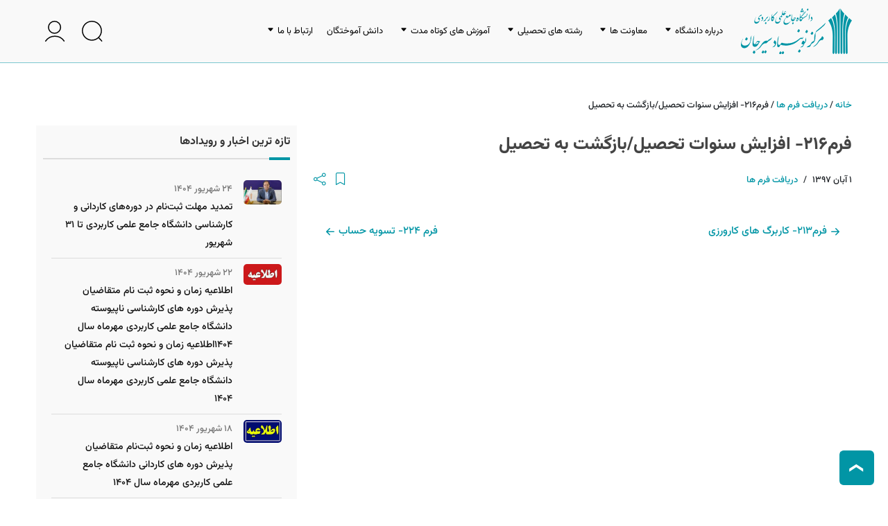

--- FILE ---
content_type: text/html; charset=UTF-8
request_url: https://nobonyad.ac.ir/%D9%81%D8%B1%D9%85%DB%B2%DB%B1%DB%B6-%D8%A7%D9%81%D8%B2%D8%A7%DB%8C%D8%B4-%D8%B3%D9%86%D9%88%D8%A7%D8%AA-%D8%AA%D8%AD%D8%B5%DB%8C%D9%84-%D8%A8%D8%A7%D8%B2%DA%AF%D8%B4%D8%AA-%D8%A8%D9%87-%D8%AA%D8%AD/
body_size: 14574
content:
<!DOCTYPE html PUBLIC "-//W3C//DTD XHTML 1.0 Strict//EN" "http://www.w3.org/TR/xhtml1/DTD/xhtml1-strict.dtd">
<html dir="rtl" lang="fa-IR">
    <head>
        <meta http-equiv="Content-Language" content="fa_IR" />
        <meta http-equiv="Content-Type" content="text/html; charset=UTF-8" />
        <meta name="viewport" content="width=device-width, initial-scale=1.0" >
        <meta http-equiv="X-UA-Compatible" content="IE=edge">
        <meta name="author" content="">
        <meta name="robots" content="index, follow">
        <link rel="profile" href="https://gmpg.org/xfn/11">
        
        <meta name='robots' content='index, follow, max-image-preview:large, max-snippet:-1, max-video-preview:-1' />

	<!-- This site is optimized with the Yoast SEO Premium plugin v25.8 (Yoast SEO v26.6) - https://yoast.com/wordpress/plugins/seo/ -->
	<title>فرم۲۱۶- افزایش سنوات تحصیل/بازگشت به تحصیل | دانشگاه علمی کاربردی، مرکز آموزش عالی علمی کاربردی نوبنیاد سیرجان</title>
	<link rel="canonical" href="https://nobonyad.ac.ir/فرم۲۱۶-افزایش-سنوات-تحصیل-بازگشت-به-تح/" />
	<meta property="og:locale" content="fa_IR" />
	<meta property="og:type" content="article" />
	<meta property="og:title" content="فرم۲۱۶- افزایش سنوات تحصیل/بازگشت به تحصیل" />
	<meta property="og:url" content="https://nobonyad.ac.ir/فرم۲۱۶-افزایش-سنوات-تحصیل-بازگشت-به-تح/" />
	<meta property="og:site_name" content="دانشگاه علمی کاربردی، مرکز آموزش عالی علمی کاربردی نوبنیاد سیرجان" />
	<meta property="article:published_time" content="2018-10-23T10:05:45+00:00" />
	<meta property="article:modified_time" content="2018-10-23T14:54:09+00:00" />
	<meta property="og:image" content="https://nobonyad.ac.ir/wp-content/uploads/2018/10/form-icon.png" />
	<meta property="og:image:width" content="200" />
	<meta property="og:image:height" content="200" />
	<meta property="og:image:type" content="image/png" />
	<meta name="author" content="وحید ندرلو" />
	<meta name="twitter:card" content="summary" />
	<meta name="twitter:label1" content="نوشته‌شده بدست" />
	<meta name="twitter:data1" content="وحید ندرلو" />
	<script type="application/ld+json" class="yoast-schema-graph">{"@context":"https://schema.org","@graph":[{"@type":"WebPage","@id":"https://nobonyad.ac.ir/%d9%81%d8%b1%d9%85%db%b2%db%b1%db%b6-%d8%a7%d9%81%d8%b2%d8%a7%db%8c%d8%b4-%d8%b3%d9%86%d9%88%d8%a7%d8%aa-%d8%aa%d8%ad%d8%b5%db%8c%d9%84-%d8%a8%d8%a7%d8%b2%da%af%d8%b4%d8%aa-%d8%a8%d9%87-%d8%aa%d8%ad/","url":"https://nobonyad.ac.ir/%d9%81%d8%b1%d9%85%db%b2%db%b1%db%b6-%d8%a7%d9%81%d8%b2%d8%a7%db%8c%d8%b4-%d8%b3%d9%86%d9%88%d8%a7%d8%aa-%d8%aa%d8%ad%d8%b5%db%8c%d9%84-%d8%a8%d8%a7%d8%b2%da%af%d8%b4%d8%aa-%d8%a8%d9%87-%d8%aa%d8%ad/","name":"فرم۲۱۶- افزایش سنوات تحصیل/بازگشت به تحصیل | دانشگاه علمی کاربردی، مرکز آموزش عالی علمی کاربردی نوبنیاد سیرجان","isPartOf":{"@id":"https://nobonyad.ac.ir/#website"},"primaryImageOfPage":{"@id":"https://nobonyad.ac.ir/%d9%81%d8%b1%d9%85%db%b2%db%b1%db%b6-%d8%a7%d9%81%d8%b2%d8%a7%db%8c%d8%b4-%d8%b3%d9%86%d9%88%d8%a7%d8%aa-%d8%aa%d8%ad%d8%b5%db%8c%d9%84-%d8%a8%d8%a7%d8%b2%da%af%d8%b4%d8%aa-%d8%a8%d9%87-%d8%aa%d8%ad/#primaryimage"},"image":{"@id":"https://nobonyad.ac.ir/%d9%81%d8%b1%d9%85%db%b2%db%b1%db%b6-%d8%a7%d9%81%d8%b2%d8%a7%db%8c%d8%b4-%d8%b3%d9%86%d9%88%d8%a7%d8%aa-%d8%aa%d8%ad%d8%b5%db%8c%d9%84-%d8%a8%d8%a7%d8%b2%da%af%d8%b4%d8%aa-%d8%a8%d9%87-%d8%aa%d8%ad/#primaryimage"},"thumbnailUrl":"https://nobonyad.ac.ir/wp-content/uploads/2018/10/form-icon.png","datePublished":"2018-10-23T10:05:45+00:00","dateModified":"2018-10-23T14:54:09+00:00","author":{"@id":"https://nobonyad.ac.ir/#/schema/person/86815476a720b8bbf093cc89522029e3"},"breadcrumb":{"@id":"https://nobonyad.ac.ir/%d9%81%d8%b1%d9%85%db%b2%db%b1%db%b6-%d8%a7%d9%81%d8%b2%d8%a7%db%8c%d8%b4-%d8%b3%d9%86%d9%88%d8%a7%d8%aa-%d8%aa%d8%ad%d8%b5%db%8c%d9%84-%d8%a8%d8%a7%d8%b2%da%af%d8%b4%d8%aa-%d8%a8%d9%87-%d8%aa%d8%ad/#breadcrumb"},"inLanguage":"fa-IR","potentialAction":[{"@type":"ReadAction","target":["https://nobonyad.ac.ir/%d9%81%d8%b1%d9%85%db%b2%db%b1%db%b6-%d8%a7%d9%81%d8%b2%d8%a7%db%8c%d8%b4-%d8%b3%d9%86%d9%88%d8%a7%d8%aa-%d8%aa%d8%ad%d8%b5%db%8c%d9%84-%d8%a8%d8%a7%d8%b2%da%af%d8%b4%d8%aa-%d8%a8%d9%87-%d8%aa%d8%ad/"]}]},{"@type":"ImageObject","inLanguage":"fa-IR","@id":"https://nobonyad.ac.ir/%d9%81%d8%b1%d9%85%db%b2%db%b1%db%b6-%d8%a7%d9%81%d8%b2%d8%a7%db%8c%d8%b4-%d8%b3%d9%86%d9%88%d8%a7%d8%aa-%d8%aa%d8%ad%d8%b5%db%8c%d9%84-%d8%a8%d8%a7%d8%b2%da%af%d8%b4%d8%aa-%d8%a8%d9%87-%d8%aa%d8%ad/#primaryimage","url":"https://nobonyad.ac.ir/wp-content/uploads/2018/10/form-icon.png","contentUrl":"https://nobonyad.ac.ir/wp-content/uploads/2018/10/form-icon.png","width":200,"height":200},{"@type":"BreadcrumbList","@id":"https://nobonyad.ac.ir/%d9%81%d8%b1%d9%85%db%b2%db%b1%db%b6-%d8%a7%d9%81%d8%b2%d8%a7%db%8c%d8%b4-%d8%b3%d9%86%d9%88%d8%a7%d8%aa-%d8%aa%d8%ad%d8%b5%db%8c%d9%84-%d8%a8%d8%a7%d8%b2%da%af%d8%b4%d8%aa-%d8%a8%d9%87-%d8%aa%d8%ad/#breadcrumb","itemListElement":[{"@type":"ListItem","position":1,"name":"خانه","item":"https://nobonyad.ac.ir/"},{"@type":"ListItem","position":2,"name":"دریافت فرم ها","item":"https://nobonyad.ac.ir/%d8%af%d8%b1%db%8c%d8%a7%d9%81%d8%aa-%d9%81%d8%b1%d9%85-%d9%87%d8%a7/"},{"@type":"ListItem","position":3,"name":"فرم۲۱۶- افزایش سنوات تحصیل/بازگشت به تحصیل"}]},{"@type":"WebSite","@id":"https://nobonyad.ac.ir/#website","url":"https://nobonyad.ac.ir/","name":"دانشگاه علمی کاربردی، مرکز آموزش عالی علمی کاربردی نوبنیاد سیرجان","description":"زیر نظر دانشگاه جامع علمی کاربردی","alternateName":"زیر نظر دانشگاه جامع علمی کاربردی","potentialAction":[{"@type":"SearchAction","target":{"@type":"EntryPoint","urlTemplate":"https://nobonyad.ac.ir/?s={search_term_string}"},"query-input":{"@type":"PropertyValueSpecification","valueRequired":true,"valueName":"search_term_string"}}],"inLanguage":"fa-IR"},{"@type":"Person","@id":"https://nobonyad.ac.ir/#/schema/person/86815476a720b8bbf093cc89522029e3","name":"وحید ندرلو","image":{"@type":"ImageObject","inLanguage":"fa-IR","@id":"https://nobonyad.ac.ir/#/schema/person/image/","url":"https://secure.gravatar.com/avatar/ef83d6927b4d22f3462333cf8f74cc5ac1c2100982ef2370af99e435b41c2be7?s=96&r=g","contentUrl":"https://secure.gravatar.com/avatar/ef83d6927b4d22f3462333cf8f74cc5ac1c2100982ef2370af99e435b41c2be7?s=96&r=g","caption":"وحید ندرلو"}}]}</script>
	<!-- / Yoast SEO Premium plugin. -->


<style id='wp-img-auto-sizes-contain-inline-css' type='text/css'>img:is([sizes=auto i],[sizes^="auto," i]){contain-intrinsic-size:3000px 1500px}</style>
<style id='wp-block-library-inline-css' type='text/css'>:root{--wp-block-synced-color:#7a00df;--wp-block-synced-color--rgb:122,0,223;--wp-bound-block-color:var(--wp-block-synced-color);--wp-editor-canvas-background:#ddd;--wp-admin-theme-color:#007cba;--wp-admin-theme-color--rgb:0,124,186;--wp-admin-theme-color-darker-10:#006ba1;--wp-admin-theme-color-darker-10--rgb:0,107,160.5;--wp-admin-theme-color-darker-20:#005a87;--wp-admin-theme-color-darker-20--rgb:0,90,135;--wp-admin-border-width-focus:2px}@media (min-resolution:192dpi){:root{--wp-admin-border-width-focus:1.5px}}.wp-element-button{cursor:pointer}:root .has-very-light-gray-background-color{background-color:#eee}:root .has-very-dark-gray-background-color{background-color:#313131}:root .has-very-light-gray-color{color:#eee}:root .has-very-dark-gray-color{color:#313131}:root .has-vivid-green-cyan-to-vivid-cyan-blue-gradient-background{background:linear-gradient(135deg,#00d084,#0693e3)}:root .has-purple-crush-gradient-background{background:linear-gradient(135deg,#34e2e4,#4721fb 50%,#ab1dfe)}:root .has-hazy-dawn-gradient-background{background:linear-gradient(135deg,#faaca8,#dad0ec)}:root .has-subdued-olive-gradient-background{background:linear-gradient(135deg,#fafae1,#67a671)}:root .has-atomic-cream-gradient-background{background:linear-gradient(135deg,#fdd79a,#004a59)}:root .has-nightshade-gradient-background{background:linear-gradient(135deg,#330968,#31cdcf)}:root .has-midnight-gradient-background{background:linear-gradient(135deg,#020381,#2874fc)}:root{--wp--preset--font-size--normal:16px;--wp--preset--font-size--huge:42px}.has-regular-font-size{font-size:1em}.has-larger-font-size{font-size:2.625em}.has-normal-font-size{font-size:var(--wp--preset--font-size--normal)}.has-huge-font-size{font-size:var(--wp--preset--font-size--huge)}.has-text-align-center{text-align:center}.has-text-align-left{text-align:left}.has-text-align-right{text-align:right}.has-fit-text{white-space:nowrap!important}#end-resizable-editor-section{display:none}.aligncenter{clear:both}.items-justified-left{justify-content:flex-start}.items-justified-center{justify-content:center}.items-justified-right{justify-content:flex-end}.items-justified-space-between{justify-content:space-between}.screen-reader-text{border:0;clip-path:inset(50%);height:1px;margin:-1px;overflow:hidden;padding:0;position:absolute;width:1px;word-wrap:normal!important}.screen-reader-text:focus{background-color:#ddd;clip-path:none;color:#444;display:block;font-size:1em;height:auto;left:5px;line-height:normal;padding:15px 23px 14px;text-decoration:none;top:5px;width:auto;z-index:100000}html:where(.has-border-color){border-style:solid}html:where([style*=border-top-color]){border-top-style:solid}html:where([style*=border-right-color]){border-right-style:solid}html:where([style*=border-bottom-color]){border-bottom-style:solid}html:where([style*=border-left-color]){border-left-style:solid}html:where([style*=border-width]){border-style:solid}html:where([style*=border-top-width]){border-top-style:solid}html:where([style*=border-right-width]){border-right-style:solid}html:where([style*=border-bottom-width]){border-bottom-style:solid}html:where([style*=border-left-width]){border-left-style:solid}html:where(img[class*=wp-image-]){height:auto;max-width:100%}:where(figure){margin:0 0 1em}html:where(.is-position-sticky){--wp-admin--admin-bar--position-offset:var(--wp-admin--admin-bar--height,0px)}@media screen and (max-width:600px){html:where(.is-position-sticky){--wp-admin--admin-bar--position-offset:0px}}</style>
<link data-minify="1" rel='stylesheet' id='neshan-web-sdk-css' href='https://nobonyad.ac.ir/wp-content/cache/min/1/api/web/v1/openlayers/v4.6.5.css?ver=1767610642' type='text/css' media='all' />
<link data-minify="1" rel='stylesheet' id='woocommerce-layout-rtl-css' href='https://nobonyad.ac.ir/wp-content/cache/min/1/wp-content/plugins/woocommerce/assets/css/woocommerce-layout-rtl.css?ver=1767610664' type='text/css' media='all' />
<link data-minify="1" rel='stylesheet' id='woocommerce-general-rtl-css' href='https://nobonyad.ac.ir/wp-content/cache/min/1/wp-content/plugins/woocommerce/assets/css/woocommerce-rtl.css?ver=1767610664' type='text/css' media='all' />
<style id='woocommerce-inline-inline-css' type='text/css'>.woocommerce form .form-row .required{visibility:visible;}</style>
<link rel='stylesheet' id='wp-aparat-css' href='https://nobonyad.ac.ir/wp-content/plugins/wp-aparat/assets/css/wp-aparat.min.css?ver=2.2.4' type='text/css' media='all' />
<link data-minify="1" rel='stylesheet' id='nobonyad-style-css' href='https://nobonyad.ac.ir/wp-content/cache/min/1/wp-content/themes/zoha-child/nobonyad.css?ver=1767610642' type='text/css' media='all' />
<link rel='stylesheet' id='wpbs-style-css' href='https://nobonyad.ac.ir/wp-content/themes/zoha/style.css?ver=86dfdee4c480841188e7687d1edd5d34' type='text/css' media='all' />
<link rel='stylesheet' id='zoha-bootstrap-cdn-css' href='https://nobonyad.ac.ir/wp-content/themes/zoha/assets/lib/bootstrap/css/bootstrap.rtl.min.css?ver=86dfdee4c480841188e7687d1edd5d34' type='text/css' media='all' />
<link rel='stylesheet' id='zoha-bootstrap-negative-margins-css' href='https://nobonyad.ac.ir/wp-content/themes/zoha/assets/lib/bootstrap/css/bootstrap-negative-margins.min.css?ver=86dfdee4c480841188e7687d1edd5d34' type='text/css' media='all' />
<link data-minify="1" rel='stylesheet' id='zoha-bootstrap-plus-css' href='https://nobonyad.ac.ir/wp-content/cache/min/1/wp-content/themes/zoha/assets/css/bootstrap-plus.css?ver=1767610642' type='text/css' media='all' />
<link data-minify="1" rel='stylesheet' id='bootstrap-icon-css' href='https://nobonyad.ac.ir/wp-content/cache/min/1/wp-content/themes/zoha/assets/lib/bootstrap-icons/bootstrap-icons.min.css?ver=1767610642' type='text/css' media='all' />
<link data-minify="1" rel='stylesheet' id='bootstrap-colors-css' href='https://nobonyad.ac.ir/wp-content/cache/min/1/wp-content/themes/zoha/assets/css/bootstrap-colors.css?ver=1767610642' type='text/css' media='all' />
<link data-minify="1" rel='stylesheet' id='zoha-aos_style-css' href='https://nobonyad.ac.ir/wp-content/cache/min/1/wp-content/themes/zoha/assets/lib/aos/aos.css?ver=1767610642' type='text/css' media='all' />
<link data-minify="1" rel='stylesheet' id='zoha-swiper-bundle-min-css' href='https://nobonyad.ac.ir/wp-content/cache/min/1/wp-content/themes/zoha/assets/lib/swiper/swiper-bundle.min.css?ver=1767610642' type='text/css' media='all' />
<link rel='stylesheet' id='zoha-custom_styles-css' href='https://nobonyad.ac.ir/?custom-content=css&#038;ver=6.9' type='text/css' media='all' />
<script type="text/javascript" src="https://nobonyad.ac.ir/wp-includes/js/jquery/jquery.min.js?ver=3.7.1" id="jquery-core-js"></script>
<script type="text/javascript" src="https://nobonyad.ac.ir/wp-includes/js/jquery/jquery-migrate.min.js?ver=3.4.1" id="jquery-migrate-js"></script>
<script type="text/javascript" src="https://nobonyad.ac.ir/wp-content/plugins/woocommerce/assets/js/jquery-blockui/jquery.blockUI.min.js?ver=2.7.0-wc.10.4.3" id="wc-jquery-blockui-js" defer="defer" data-wp-strategy="defer"></script>
<script type="text/javascript" id="wc-add-to-cart-js-extra">
/* <![CDATA[ */
var wc_add_to_cart_params = {"ajax_url":"/wp-admin/admin-ajax.php","wc_ajax_url":"/?wc-ajax=%%endpoint%%","i18n_view_cart":"\u0645\u0634\u0627\u0647\u062f\u0647 \u0633\u0628\u062f \u062e\u0631\u06cc\u062f","cart_url":"https://nobonyad.ac.ir/cart/","is_cart":"","cart_redirect_after_add":"no"};
//# sourceURL=wc-add-to-cart-js-extra
/* ]]> */
</script>
<script type="text/javascript" src="https://nobonyad.ac.ir/wp-content/plugins/woocommerce/assets/js/frontend/add-to-cart.min.js?ver=10.4.3" id="wc-add-to-cart-js" defer="defer" data-wp-strategy="defer"></script>
<script type="text/javascript" src="https://nobonyad.ac.ir/wp-content/plugins/woocommerce/assets/js/js-cookie/js.cookie.min.js?ver=2.1.4-wc.10.4.3" id="wc-js-cookie-js" defer="defer" data-wp-strategy="defer"></script>
<script type="text/javascript" id="woocommerce-js-extra">
/* <![CDATA[ */
var woocommerce_params = {"ajax_url":"/wp-admin/admin-ajax.php","wc_ajax_url":"/?wc-ajax=%%endpoint%%","i18n_password_show":"\u0646\u0645\u0627\u06cc\u0634 \u0631\u0645\u0632\u0639\u0628\u0648\u0631","i18n_password_hide":"Hide password"};
//# sourceURL=woocommerce-js-extra
/* ]]> */
</script>
<script type="text/javascript" src="https://nobonyad.ac.ir/wp-content/plugins/woocommerce/assets/js/frontend/woocommerce.min.js?ver=10.4.3" id="woocommerce-js" defer="defer" data-wp-strategy="defer"></script>
<script data-minify="1" type="text/javascript" src="https://nobonyad.ac.ir/wp-content/cache/min/1/wp-content/themes/zoha-child/nobonyad.js?ver=1767610642" id="nobonyad-scripts-js"></script>
<!-- Analytics by WP Statistics - https://wp-statistics.com -->
	<noscript><style>.woocommerce-product-gallery{opacity:1 !important;}</style></noscript>
	<link rel="icon" href="https://nobonyad.ac.ir/wp-content/uploads/2023/08/favicon-100x100.png" sizes="32x32" />
<link rel="icon" href="https://nobonyad.ac.ir/wp-content/uploads/2023/08/favicon-300x300.png" sizes="192x192" />
<link rel="apple-touch-icon" href="https://nobonyad.ac.ir/wp-content/uploads/2023/08/favicon-300x300.png" />
<meta name="msapplication-TileImage" content="https://nobonyad.ac.ir/wp-content/uploads/2023/08/favicon-300x300.png" />
<noscript><style id="rocket-lazyload-nojs-css">.rll-youtube-player,[data-lazy-src]{display:none !important;}</style></noscript>    <meta name="generator" content="WP Rocket 3.20.2" data-wpr-features="wpr_minify_js wpr_lazyload_images wpr_lazyload_iframes wpr_minify_css wpr_desktop" /></head>
    <body data-rsssl=1 class="rtl wp-singular post-template-default single single-post postid-216 single-format-standard wp-theme-zoha wp-child-theme-zoha-child subpages_class woocommerce-block-theme-has-button-styles  theme-zoha woocommerce-no-js nobonyad"  id="body">
        <header data-rocket-location-hash="4371289e75d8d580c1034146a71c549a" id="masthead" class="site-header single header_unset  header-pages" role="banner"><div data-rocket-location-hash="e1d994701748919253a3b2a692578618" class="header-wrapper mx-auto  container-fluid"><nav class="navbar navbar-expand-lg position-relative navbar-light"><a href="https://nobonyad.ac.ir" class="navbar-brand logo" title="دانشگاه علمی کاربردی، مرکز آموزش عالی علمی کاربردی نوبنیاد سیرجان"><img  src="data:image/svg+xml,%3Csvg%20xmlns='http://www.w3.org/2000/svg'%20viewBox='0%200%20160%2090'%3E%3C/svg%3E"  width="160px"  height="90px" alt="دانشگاه علمی کاربردی، مرکز آموزش عالی علمی کاربردی نوبنیاد سیرجان" data-lazy-src="https://nobonyad.ac.ir/wp-content/uploads/2023/05/nobonyad.ac_.ir_logo.svg"/><noscript><img  src="https://nobonyad.ac.ir/wp-content/uploads/2023/05/nobonyad.ac_.ir_logo.svg"  width="160px"  height="90px" alt="دانشگاه علمی کاربردی، مرکز آموزش عالی علمی کاربردی نوبنیاد سیرجان"/></noscript></a><div class="collapse navbar-collapse" id="navbarTogglerMainMenu"><div class="mobile-nav d-lg-none d-flex"><div class="mobile-nav-right-side"><i type="button" data-bs-toggle="collapse" data-bs-target="#navbarTogglerMainMenu" aria-controls="navbarSupportedContent" aria-expanded="false" aria-label="Toggle navigation" class="close btn text-size-30 line-height-30"></i></div>
<div class="mobile-nav-content"><a href="https://nobonyad.ac.ir" class="navbar-brand small-logo mx-auto" title="دانشگاه علمی کاربردی، مرکز آموزش عالی علمی کاربردی نوبنیاد سیرجان"><img  src="data:image/svg+xml,%3Csvg%20xmlns='http://www.w3.org/2000/svg'%20viewBox='0%200%20160%2090'%3E%3C/svg%3E"  width="160px"  height="90px" alt="دانشگاه علمی کاربردی، مرکز آموزش عالی علمی کاربردی نوبنیاد سیرجان" data-lazy-src="https://nobonyad.ac.ir/wp-content/uploads/2023/05/nobonyad.ac_.ir_logo.svg"/><noscript><img  src="https://nobonyad.ac.ir/wp-content/uploads/2023/05/nobonyad.ac_.ir_logo.svg"  width="160px"  height="90px" alt="دانشگاه علمی کاربردی، مرکز آموزش عالی علمی کاربردی نوبنیاد سیرجان"/></noscript></a><ul class="navbar_icons row gx-4 align-items-center list-unstyled p-0 m-0 flex-nowrap d-flex"><li class="col menu-item text-center"><a href="#" data-bs-toggle="modal" data-bs-target="#collapseSearch" class="d-flex flex-column flex-wrap align-items-center justify-content-center "
                           data-toggle="tooltip" data-placement="top" title="" ><i style="font-size: 30px"><img src="data:image/svg+xml,%3Csvg%20xmlns='http://www.w3.org/2000/svg'%20viewBox='0%200%2030%2030'%3E%3C/svg%3E" class="ratio-1 object-contain header_search_icon" alt=""   width="30" height="30" data-lazy-src="https://nobonyad.ac.ir/wp-content/uploads/2023/05/search.svg" /><noscript><img src="https://nobonyad.ac.ir/wp-content/uploads/2023/05/search.svg" class="ratio-1 object-contain header_search_icon" alt=""   width="30" height="30" /></noscript></i></a></li><li class="col menu-item text-center"><a href="https://nobonyad.ac.ir/my-account/" class="d-flex flex-column flex-wrap align-items-center justify-content-center "
                                data-toggle="tooltip" data-placement="top" title="حساب کاربری" ><i style="font-size: 30px" class="header_user_icon"><img src="data:image/svg+xml,%3Csvg%20xmlns='http://www.w3.org/2000/svg'%20viewBox='0%200%2030%2030'%3E%3C/svg%3E" class="ratio-1 object-contain header_user_icon" alt="حساب کاربری"   width="30" height="30" data-lazy-src="https://nobonyad.ac.ir/wp-content/uploads/2023/05/user.svg" /><noscript><img src="https://nobonyad.ac.ir/wp-content/uploads/2023/05/user.svg" class="ratio-1 object-contain header_user_icon" alt="حساب کاربری"   width="30" height="30" /></noscript></i></a></li></ul><hr class="text-secondary mx-1"><ul id="menu-%d9%81%d9%87%d8%b1%d8%b3%d8%aa-%d8%a7%d8%b5%d9%84%db%8c" class="navbar-nav navbar_mobile mr-auto"><li id="menu-item-1724" class="menu-item menu-item-type-taxonomy menu-item-object-category menu-item-has-children nav-item menu-item-1724"><a class="nav-link" href="https://nobonyad.ac.ir/%d9%85%d8%b9%d8%b1%d9%81%db%8c-%d8%af%d8%a7%d9%86%d8%b4%da%af%d8%a7%d9%87/">درباره دانشگاه</a><ul class="sub-menu"><li id="menu-item-1463" class="menu-item menu-item-type-post_type menu-item-object-post nav-item menu-item-1463"><a class="nav-link" href="https://nobonyad.ac.ir/%d9%85%d8%b9%d8%b1%d9%81%db%8c-%d9%88-%d9%85%d8%b2%d8%a7%db%8c%d8%a7%db%8c-%d8%af%d8%a7%d9%86%d8%b4%da%af%d8%a7%d9%87-%d8%ac%d8%a7%d9%85%d8%b9-%d8%b9%d9%84%d9%85%db%8c-%da%a9%d8%a7%d8%b1/">معرفی دانشگاه علمی – کاربردی</a></li><li id="menu-item-1755" class="menu-item menu-item-type-post_type menu-item-object-post nav-item menu-item-1755"><a class="nav-link" href="https://nobonyad.ac.ir/%d9%85%d8%b9%d8%b1%d9%81%db%8c-%d8%b3%db%8c%d8%b1%d8%ac%d8%a7%d9%86/">معرفی سیرجان</a></li></ul></li><li id="menu-item-1832" class="menu-item menu-item-type-taxonomy menu-item-object-category menu-item-has-children nav-item menu-item-1832"><a class="nav-link" href="https://nobonyad.ac.ir/%d9%85%d8%b9%d8%a7%d9%88%d9%86%d8%aa-%d9%87%d8%a7/">معاونت ها</a><ul class="sub-menu"><li id="menu-item-1835" class="menu-item menu-item-type-taxonomy menu-item-object-category nav-item menu-item-1835"><a class="nav-link" href="https://nobonyad.ac.ir/%d9%85%d8%b9%d8%a7%d9%88%d9%86%d8%aa-%d9%87%d8%a7/%d9%85%d8%b9%d8%a7%d9%88%d9%86%d8%aa-%d8%a2%d9%85%d9%88%d8%b2%d8%b4%db%8c/">معاونت آموزشی</a></li><li id="menu-item-1836" class="menu-item menu-item-type-taxonomy menu-item-object-category nav-item menu-item-1836"><a class="nav-link" href="https://nobonyad.ac.ir/%d9%85%d8%b9%d8%a7%d9%88%d9%86%d8%aa-%d9%87%d8%a7/%d9%85%d8%b9%d8%a7%d9%88%d9%86%d8%aa-%d9%be%da%98%d9%88%d9%87%d8%b4%db%8c/">معاونت پژوهشی</a></li><li id="menu-item-1833" class="menu-item menu-item-type-taxonomy menu-item-object-category nav-item menu-item-1833"><a class="nav-link" href="https://nobonyad.ac.ir/%d9%85%d8%b9%d8%a7%d9%88%d9%86%d8%aa-%d9%87%d8%a7/%d8%a7%d9%85%d9%88%d8%b1-%d9%85%d8%a7%d9%84%db%8c-%d8%a7%d8%af%d8%a7%d8%b1%db%8c/">امور مالی اداری</a></li><li id="menu-item-1834" class="menu-item menu-item-type-taxonomy menu-item-object-category nav-item menu-item-1834"><a class="nav-link" href="https://nobonyad.ac.ir/%d9%85%d8%b9%d8%a7%d9%88%d9%86%d8%aa-%d9%87%d8%a7/%d9%81%d8%b1%d9%87%d9%86%da%af%db%8c-%d8%af%d8%a7%d9%86%d8%b4%d8%ac%d9%88%db%8c%db%8c/">فرهنگی دانشجویی</a></li></ul></li><li id="menu-item-1843" class="menu-item menu-item-type-taxonomy menu-item-object-category menu-item-has-children nav-item menu-item-1843"><a class="nav-link" href="https://nobonyad.ac.ir/%d8%b1%d8%b4%d8%aa%d9%87-%d9%87%d8%a7%db%8c-%d8%aa%d8%ad%d8%b5%db%8c%d9%84%db%8c/">رشته های تحصیلی</a><ul class="sub-menu"><li id="menu-item-1844" class="menu-item menu-item-type-taxonomy menu-item-object-category nav-item menu-item-1844"><a class="nav-link" href="https://nobonyad.ac.ir/%d8%b1%d8%b4%d8%aa%d9%87-%d9%87%d8%a7%db%8c-%d8%aa%d8%ad%d8%b5%db%8c%d9%84%db%8c/%da%a9%d8%a7%d8%b1%d8%af%d8%a7%d9%86%db%8c/">کاردانی</a></li><li id="menu-item-1845" class="menu-item menu-item-type-taxonomy menu-item-object-category nav-item menu-item-1845"><a class="nav-link" href="https://nobonyad.ac.ir/%d8%b1%d8%b4%d8%aa%d9%87-%d9%87%d8%a7%db%8c-%d8%aa%d8%ad%d8%b5%db%8c%d9%84%db%8c/%da%a9%d8%a7%d8%b1%d8%b4%d9%86%d8%a7%d8%b3%db%8c/">کارشناسی</a></li></ul></li><li id="menu-item-1899" class="menu-item menu-item-type-taxonomy menu-item-object-category menu-item-has-children nav-item menu-item-1899"><a class="nav-link" href="https://nobonyad.ac.ir/%d8%a2%d9%85%d9%88%d8%b2%d8%b4-%d9%87%d8%a7%db%8c-%da%a9%d9%88%d8%aa%d8%a7%d9%87-%d9%85%d8%af%d8%aa/">آموزش های کوتاه مدت</a><ul class="sub-menu"><li id="menu-item-1900" class="menu-item menu-item-type-taxonomy menu-item-object-category nav-item menu-item-1900"><a class="nav-link" href="https://nobonyad.ac.ir/%d8%a2%d9%85%d9%88%d8%b2%d8%b4-%d9%87%d8%a7%db%8c-%da%a9%d9%88%d8%aa%d8%a7%d9%87-%d9%85%d8%af%d8%aa/%d8%a2%d9%85%d9%88%d8%b2%d8%b4-%d9%87%d8%a7-%d8%a7%db%8c%d9%85%d9%86%db%8c/">آموزش ها ایمنی</a></li><li id="menu-item-1901" class="menu-item menu-item-type-taxonomy menu-item-object-category nav-item menu-item-1901"><a class="nav-link" href="https://nobonyad.ac.ir/%d8%a2%d9%85%d9%88%d8%b2%d8%b4-%d9%87%d8%a7%db%8c-%da%a9%d9%88%d8%aa%d8%a7%d9%87-%d9%85%d8%af%d8%aa/%d8%aa%da%a9-%d9%be%d9%88%d8%af%d9%85%d8%a7%d9%86/">تک پودمان</a></li><li id="menu-item-1902" class="menu-item menu-item-type-taxonomy menu-item-object-category nav-item menu-item-1902"><a class="nav-link" href="https://nobonyad.ac.ir/%d8%a2%d9%85%d9%88%d8%b2%d8%b4-%d9%87%d8%a7%db%8c-%da%a9%d9%88%d8%aa%d8%a7%d9%87-%d9%85%d8%af%d8%aa/%d8%aa%da%a9-%d8%af%d8%b1%d8%b3/">تک درس</a></li></ul></li><li id="menu-item-1842" class="menu-item menu-item-type-taxonomy menu-item-object-category nav-item menu-item-1842"><a class="nav-link" href="https://nobonyad.ac.ir/%d9%85%d8%b9%d8%a7%d9%88%d9%86%d8%aa-%d9%87%d8%a7/%d8%af%d8%a7%d9%86%d8%b4-%d8%a2%d9%85%d9%88%d8%ae%d8%aa%da%af%d8%a7%d9%86/">دانش آموختگان</a></li><li id="menu-item-1841" class="menu-item menu-item-type-custom menu-item-object-custom menu-item-has-children nav-item menu-item-1841"><a class="nav-link" href="#">ارتباط با ما</a><ul class="sub-menu"><li id="menu-item-1839" class="menu-item menu-item-type-post_type menu-item-object-page nav-item menu-item-1839"><a class="nav-link" href="https://nobonyad.ac.ir/%d8%a7%d8%b1%d8%aa%d8%a8%d8%a7%d8%b7-%d8%a8%d8%a7-%d9%85%d8%b1%da%a9%d8%b2/">ارتباط با مرکز</a></li><li id="menu-item-1840" class="menu-item menu-item-type-post_type menu-item-object-page nav-item menu-item-1840"><a class="nav-link" href="https://nobonyad.ac.ir/%d8%a7%d8%b1%d8%aa%d8%a8%d8%a7%d8%b7-%d9%85%d8%b3%d8%aa%d9%82%db%8c%d9%85-%d8%a8%d8%a7-%d8%b1%d8%a6%db%8c%d8%b3-%d8%af%d8%a7%d9%86%d8%b4%da%af%d8%a7%d9%87/">ارتباط مستقیم با رئیس دانشگاه</a></li></ul></li></ul></div>
<div class="w-100 h-100" type="button" data-bs-toggle="collapse"   data-bs-target="#navbarTogglerMainMenu" aria-controls="navbarSupportedContent"  aria-expanded="false" aria-label="Toggle navigation"></div>
</div><ul id="menu-%d9%81%d9%87%d8%b1%d8%b3%d8%aa-%d8%a7%d8%b5%d9%84%db%8c-1" class="justify-content-start navbar-nav navbar_desktop mx-auto flex-grow-1 d-lg-flex d-none"><li class="menu-item menu-item-type-taxonomy menu-item-object-category menu-item-has-children nav-item menu-item-1724"><a class="nav-link" href="https://nobonyad.ac.ir/%d9%85%d8%b9%d8%b1%d9%81%db%8c-%d8%af%d8%a7%d9%86%d8%b4%da%af%d8%a7%d9%87/">درباره دانشگاه</a><ul class="sub-menu"><li class="menu-item menu-item-type-post_type menu-item-object-post nav-item menu-item-1463"><a class="nav-link" href="https://nobonyad.ac.ir/%d9%85%d8%b9%d8%b1%d9%81%db%8c-%d9%88-%d9%85%d8%b2%d8%a7%db%8c%d8%a7%db%8c-%d8%af%d8%a7%d9%86%d8%b4%da%af%d8%a7%d9%87-%d8%ac%d8%a7%d9%85%d8%b9-%d8%b9%d9%84%d9%85%db%8c-%da%a9%d8%a7%d8%b1/">معرفی دانشگاه علمی – کاربردی</a></li><li class="menu-item menu-item-type-post_type menu-item-object-post nav-item menu-item-1755"><a class="nav-link" href="https://nobonyad.ac.ir/%d9%85%d8%b9%d8%b1%d9%81%db%8c-%d8%b3%db%8c%d8%b1%d8%ac%d8%a7%d9%86/">معرفی سیرجان</a></li></ul></li><li class="menu-item menu-item-type-taxonomy menu-item-object-category menu-item-has-children nav-item menu-item-1832"><a class="nav-link" href="https://nobonyad.ac.ir/%d9%85%d8%b9%d8%a7%d9%88%d9%86%d8%aa-%d9%87%d8%a7/">معاونت ها</a><ul class="sub-menu"><li class="menu-item menu-item-type-taxonomy menu-item-object-category nav-item menu-item-1835"><a class="nav-link" href="https://nobonyad.ac.ir/%d9%85%d8%b9%d8%a7%d9%88%d9%86%d8%aa-%d9%87%d8%a7/%d9%85%d8%b9%d8%a7%d9%88%d9%86%d8%aa-%d8%a2%d9%85%d9%88%d8%b2%d8%b4%db%8c/">معاونت آموزشی</a></li><li class="menu-item menu-item-type-taxonomy menu-item-object-category nav-item menu-item-1836"><a class="nav-link" href="https://nobonyad.ac.ir/%d9%85%d8%b9%d8%a7%d9%88%d9%86%d8%aa-%d9%87%d8%a7/%d9%85%d8%b9%d8%a7%d9%88%d9%86%d8%aa-%d9%be%da%98%d9%88%d9%87%d8%b4%db%8c/">معاونت پژوهشی</a></li><li class="menu-item menu-item-type-taxonomy menu-item-object-category nav-item menu-item-1833"><a class="nav-link" href="https://nobonyad.ac.ir/%d9%85%d8%b9%d8%a7%d9%88%d9%86%d8%aa-%d9%87%d8%a7/%d8%a7%d9%85%d9%88%d8%b1-%d9%85%d8%a7%d9%84%db%8c-%d8%a7%d8%af%d8%a7%d8%b1%db%8c/">امور مالی اداری</a></li><li class="menu-item menu-item-type-taxonomy menu-item-object-category nav-item menu-item-1834"><a class="nav-link" href="https://nobonyad.ac.ir/%d9%85%d8%b9%d8%a7%d9%88%d9%86%d8%aa-%d9%87%d8%a7/%d9%81%d8%b1%d9%87%d9%86%da%af%db%8c-%d8%af%d8%a7%d9%86%d8%b4%d8%ac%d9%88%db%8c%db%8c/">فرهنگی دانشجویی</a></li></ul></li><li class="menu-item menu-item-type-taxonomy menu-item-object-category menu-item-has-children nav-item menu-item-1843"><a class="nav-link" href="https://nobonyad.ac.ir/%d8%b1%d8%b4%d8%aa%d9%87-%d9%87%d8%a7%db%8c-%d8%aa%d8%ad%d8%b5%db%8c%d9%84%db%8c/">رشته های تحصیلی</a><ul class="sub-menu"><li class="menu-item menu-item-type-taxonomy menu-item-object-category nav-item menu-item-1844"><a class="nav-link" href="https://nobonyad.ac.ir/%d8%b1%d8%b4%d8%aa%d9%87-%d9%87%d8%a7%db%8c-%d8%aa%d8%ad%d8%b5%db%8c%d9%84%db%8c/%da%a9%d8%a7%d8%b1%d8%af%d8%a7%d9%86%db%8c/">کاردانی</a></li><li class="menu-item menu-item-type-taxonomy menu-item-object-category nav-item menu-item-1845"><a class="nav-link" href="https://nobonyad.ac.ir/%d8%b1%d8%b4%d8%aa%d9%87-%d9%87%d8%a7%db%8c-%d8%aa%d8%ad%d8%b5%db%8c%d9%84%db%8c/%da%a9%d8%a7%d8%b1%d8%b4%d9%86%d8%a7%d8%b3%db%8c/">کارشناسی</a></li></ul></li><li class="menu-item menu-item-type-taxonomy menu-item-object-category menu-item-has-children nav-item menu-item-1899"><a class="nav-link" href="https://nobonyad.ac.ir/%d8%a2%d9%85%d9%88%d8%b2%d8%b4-%d9%87%d8%a7%db%8c-%da%a9%d9%88%d8%aa%d8%a7%d9%87-%d9%85%d8%af%d8%aa/">آموزش های کوتاه مدت</a><ul class="sub-menu"><li class="menu-item menu-item-type-taxonomy menu-item-object-category nav-item menu-item-1900"><a class="nav-link" href="https://nobonyad.ac.ir/%d8%a2%d9%85%d9%88%d8%b2%d8%b4-%d9%87%d8%a7%db%8c-%da%a9%d9%88%d8%aa%d8%a7%d9%87-%d9%85%d8%af%d8%aa/%d8%a2%d9%85%d9%88%d8%b2%d8%b4-%d9%87%d8%a7-%d8%a7%db%8c%d9%85%d9%86%db%8c/">آموزش ها ایمنی</a></li><li class="menu-item menu-item-type-taxonomy menu-item-object-category nav-item menu-item-1901"><a class="nav-link" href="https://nobonyad.ac.ir/%d8%a2%d9%85%d9%88%d8%b2%d8%b4-%d9%87%d8%a7%db%8c-%da%a9%d9%88%d8%aa%d8%a7%d9%87-%d9%85%d8%af%d8%aa/%d8%aa%da%a9-%d9%be%d9%88%d8%af%d9%85%d8%a7%d9%86/">تک پودمان</a></li><li class="menu-item menu-item-type-taxonomy menu-item-object-category nav-item menu-item-1902"><a class="nav-link" href="https://nobonyad.ac.ir/%d8%a2%d9%85%d9%88%d8%b2%d8%b4-%d9%87%d8%a7%db%8c-%da%a9%d9%88%d8%aa%d8%a7%d9%87-%d9%85%d8%af%d8%aa/%d8%aa%da%a9-%d8%af%d8%b1%d8%b3/">تک درس</a></li></ul></li><li class="menu-item menu-item-type-taxonomy menu-item-object-category nav-item menu-item-1842"><a class="nav-link" href="https://nobonyad.ac.ir/%d9%85%d8%b9%d8%a7%d9%88%d9%86%d8%aa-%d9%87%d8%a7/%d8%af%d8%a7%d9%86%d8%b4-%d8%a2%d9%85%d9%88%d8%ae%d8%aa%da%af%d8%a7%d9%86/">دانش آموختگان</a></li><li class="menu-item menu-item-type-custom menu-item-object-custom menu-item-has-children nav-item menu-item-1841"><a class="nav-link" href="#">ارتباط با ما</a><ul class="sub-menu"><li class="menu-item menu-item-type-post_type menu-item-object-page nav-item menu-item-1839"><a class="nav-link" href="https://nobonyad.ac.ir/%d8%a7%d8%b1%d8%aa%d8%a8%d8%a7%d8%b7-%d8%a8%d8%a7-%d9%85%d8%b1%da%a9%d8%b2/">ارتباط با مرکز</a></li><li class="menu-item menu-item-type-post_type menu-item-object-page nav-item menu-item-1840"><a class="nav-link" href="https://nobonyad.ac.ir/%d8%a7%d8%b1%d8%aa%d8%a8%d8%a7%d8%b7-%d9%85%d8%b3%d8%aa%d9%82%db%8c%d9%85-%d8%a8%d8%a7-%d8%b1%d8%a6%db%8c%d8%b3-%d8%af%d8%a7%d9%86%d8%b4%da%af%d8%a7%d9%87/">ارتباط مستقیم با رئیس دانشگاه</a></li></ul></li></ul><div class="d-lg-inline-block d-none"><div class="mini-cart-toggler px-3"><a href="#" data-toggle="tooltip" data-placement="top"   title="سبد خرید" onclick="return false;"	><img src="data:image/svg+xml,%3Csvg%20xmlns='http://www.w3.org/2000/svg'%20viewBox='0%200%2030%2030'%3E%3C/svg%3E" class="ratio-1 object-contain header_cart_icon" alt="سبد خرید"   width="30" height="30" data-lazy-src="https://nobonyad.ac.ir/wp-content/uploads/2023/05/shopping-bag.svg" /><noscript><img src="https://nobonyad.ac.ir/wp-content/uploads/2023/05/shopping-bag.svg" class="ratio-1 object-contain header_cart_icon" alt="سبد خرید"   width="30" height="30" /></noscript></a><div class="cart-count">0</div>
</div></div>
<ul class="navbar_icons row gx-4 align-items-center list-unstyled p-0 m-0 flex-nowrap d-lg-flex d-none"><li class="col menu-item text-center"><a href="#" data-bs-toggle="modal" data-bs-target="#collapseSearch" class="d-flex flex-column flex-wrap align-items-center justify-content-center "
                           data-toggle="tooltip" data-placement="top" title="" ><i style="font-size: 30px"><img src="data:image/svg+xml,%3Csvg%20xmlns='http://www.w3.org/2000/svg'%20viewBox='0%200%2030%2030'%3E%3C/svg%3E" class="ratio-1 object-contain header_search_icon" alt=""   width="30" height="30" data-lazy-src="https://nobonyad.ac.ir/wp-content/uploads/2023/05/search.svg" /><noscript><img src="https://nobonyad.ac.ir/wp-content/uploads/2023/05/search.svg" class="ratio-1 object-contain header_search_icon" alt=""   width="30" height="30" /></noscript></i></a></li><li class="col menu-item text-center"><a href="https://nobonyad.ac.ir/my-account/" class="d-flex flex-column flex-wrap align-items-center justify-content-center "
                                data-toggle="tooltip" data-placement="top" title="حساب کاربری" ><i style="font-size: 30px" class="header_user_icon"><img src="data:image/svg+xml,%3Csvg%20xmlns='http://www.w3.org/2000/svg'%20viewBox='0%200%2030%2030'%3E%3C/svg%3E" class="ratio-1 object-contain header_user_icon" alt="حساب کاربری"   width="30" height="30" data-lazy-src="https://nobonyad.ac.ir/wp-content/uploads/2023/05/user.svg" /><noscript><img src="https://nobonyad.ac.ir/wp-content/uploads/2023/05/user.svg" class="ratio-1 object-contain header_user_icon" alt="حساب کاربری"   width="30" height="30" /></noscript></i></a></li></ul></div>
<div class="d-lg-none d-flex align-items-center trigger_wrapper"><div class="mini-cart-toggler px-3"><a href="#" data-toggle="tooltip" data-placement="top"   title="سبد خرید" onclick="return false;"	><img src="data:image/svg+xml,%3Csvg%20xmlns='http://www.w3.org/2000/svg'%20viewBox='0%200%2030%2030'%3E%3C/svg%3E" class="ratio-1 object-contain header_cart_icon" alt="سبد خرید"   width="30" height="30" data-lazy-src="https://nobonyad.ac.ir/wp-content/uploads/2023/05/shopping-bag.svg" /><noscript><img src="https://nobonyad.ac.ir/wp-content/uploads/2023/05/shopping-bag.svg" class="ratio-1 object-contain header_cart_icon" alt="سبد خرید"   width="30" height="30" /></noscript></a><div class="cart-count">0</div>
</div><button class="navbar-toggler" type="button" data-bs-toggle="collapse" data-bs-target="#navbarTogglerMainMenu" aria-controls="navbarTogglerMainMenu" aria-expanded="false" aria-label="Toggle navigation"><span class="navbar-toggler-icon"></span>
</button></div>
</nav></div>
</header><!--Modal: Search Form--><div data-rocket-location-hash="f18db0e77c8b572aa9ca3550f0749367" class="modal fade p-0" id="collapseSearch" tabindex="-1" role="dialog" aria-labelledby="collapseSearch" aria-hidden="true"><div data-rocket-location-hash="49f3c0b56f95aaa225a5b793cf882849" class="modal-dialog modal-dialog-centered" role="document"><div data-rocket-location-hash="8c96c2ea46d1713db718ac08e793b808" class="modal-content"><div class="modal-header py-2"><h5 class="modal-title text-dark" id="search_box_ModalLabel">جستجو</h5>
<i type="button"  data-bs-dismiss="modal" aria-label="بستن" aria-hidden="true" class="bg-white i-close btn"></i></div>
<div class="modal-body py-5"><form role="search" method="get" id="searchform" action="https://nobonyad.ac.ir/"><input type="search" value="" name="s" id="s"  placeholder="جستجو" /><a href="#"  id="searchsubmit" onclick="document.getElementById('searchform').submit();"></a></form></div>
</div></div>
</div><!--Modal: /Search Form--><!--Modal: Mini Cart --><div class="mini-cart-container" id="mini-cart-container"  role="dialog" aria-labelledby="collapseSearch" aria-hidden="false"><div data-rocket-location-hash="16402163c26c9454e283916d688e203e" class="mini-cart-header p-0"><i type="button" class="mini-cart-close"></i><div data-rocket-location-hash="ed7e9ed53ab8be7cd3292bb5d3e5c099" class="border-bottom text-size-18 fw-bold">سبد خرید</div>
</div><div data-rocket-location-hash="24382c105d79d0a6851f646cfffca847" class="mini-cart-body"><div data-rocket-location-hash="716546129d25a73a47d234609628fac1" class="widget_shopping_cart_content"><p class="woocommerce-mini-cart__empty-message">سبد خرید شما خالی است.</p>
</div></div>
</div><!--Modal: /Mini Cart --><main data-rocket-location-hash="bd3fcb9e09926103fce23c3b06910cf8" id="site-content" class="single-container" role="main"><div data-rocket-location-hash="91f76a9994c7062c4ca4f2eb930b9c0a" class="single sub-container py-5 mx-auto"><div data-rocket-location-hash="e21b3c7bec90dd597edddcf44e752107" class="container-fluid"><div class="row"><div class="col"><nav class="breadcrumb rounded-0 mx-auto bg-transparent text-size-13 link-size-13 " id="breadcrumbs"><span><span><a href="https://nobonyad.ac.ir/">خانه</a></span> / <span><a href="https://nobonyad.ac.ir/%d8%af%d8%b1%db%8c%d8%a7%d9%81%d8%aa-%d9%81%d8%b1%d9%85-%d9%87%d8%a7/">دریافت فرم ها</a></span> / <span class="breadcrumb_last" aria-current="page">فرم۲۱۶- افزایش سنوات تحصیل/بازگشت به تحصیل</span>
</span></nav></div>
</div></div>
<div data-rocket-location-hash="ee0aac67e26a1b3cee32579b01f3155f" class="container-fluid"><div class="row g-4 layout9"><div class="col-md-8 col-12 main_col"><div class="main_col_internal"><h1 class="page_title_wrap "><a href="https://nobonyad.ac.ir/%d9%81%d8%b1%d9%85%db%b2%db%b1%db%b6-%d8%a7%d9%81%d8%b2%d8%a7%db%8c%d8%b4-%d8%b3%d9%86%d9%88%d8%a7%d8%aa-%d8%aa%d8%ad%d8%b5%db%8c%d9%84-%d8%a8%d8%a7%d8%b2%da%af%d8%b4%d8%aa-%d8%a8%d9%87-%d8%aa%d8%ad/" class="page_title" rel="bookmark">فرم۲۱۶- افزایش سنوات تحصیل/بازگشت به تحصیل</a></h1>
<div class="card-subtitle container-fluid mb-4 mt-2 p-0"><div class="row row-cols-sm-2 row-cols-1"><div class="col d-flex flex-wrap align-items-center custom_font_1 text-size-13"><div class="post-date text-size-13">1 آبان 1397</div>
<span class="px-2">/</span>
<div class="post-category"><a href="https://nobonyad.ac.ir/%d8%af%d8%b1%db%8c%d8%a7%d9%81%d8%aa-%d9%81%d8%b1%d9%85-%d9%87%d8%a7/" class="custom_font_1 text-size-13">دریافت فرم ها</a></div>
</div><div class="col d-flex flex-sm-row flex-column justify-content-sm-end justify-content-start align-items-sm-center align-items-start"><div class="border-top w-100 d-sm-none d-block pt-2 mt-2"></div>
<a href="#" class="bookmark-button border-0 text-custom text-size-18 btn bi bi-bookmark" data-user-id="0" data-post-id="216"  data-bs-toggle="tooltip" data-bs-placement="top"  title="Add to Bookmark" data-nonce="9c1fed79e6"></a><a href="#" class="icon-share text-size-18 text-custom" data-bs-toggle="modal" data-bs-target="#socialnetworks_box_216"><i class="bi bi-share" data-bs-toggle="tooltip" title="اشتراک گذاری"></i></a></div>
</div></div>
<div class="modal fade" id="socialnetworks_box_216" tabindex="-1" role="dialog" aria-labelledby="socialnetworks_box_ModalLabel" aria-hidden="true"><div class="modal-dialog modal-dialog-centered" role="document"><div class="modal-content"><div class="modal-header py-2 align-items-center"><h5 class="modal-title text-dark" id="socialnetworks_box_ModalLabel">اشتراک گذاری</h5>
<i data-bs-dismiss="modal" aria-label="بستن" aria-hidden="true" class="bg-white i-close btn"></i></div>
<div class="modal-body py-5"><input type="text" name="short_link" class="text-left w-100 p-2 ltr" value="https://nobonyad.ac.ir/?p=216" disabled><div class="share-it row row-cols-7  no-gutters py-3 mx-auto align-items-center"><a href="whatsapp://send?text=https://nobonyad.ac.ir/?p=216" data-action="share/whatsapp/share" class="col my-2 px-0 text-size-25 text-center" data-toggle="tooltip" data-placement="top" title="واتساپ" target="_blank"><i class="bi bi-whatsapp"></i></a><a href="sms:?body=https://nobonyad.ac.ir/?p=216" target="_blank" class="col my-2 px-0 text-size-25 text-center"  data-toggle="tooltip" data-placement="top" title="پیامک" ><i class="bi bi-chat-left-dots"></i></a><a href="mailto:someone@example.com?Subject=https://nobonyad.ac.ir/?p=216" target="_blank" class="col my-2 px-0 text-size-25 text-center" data-toggle="tooltip" data-placement="top" title="ایمیل"><i class="bi bi-envelope"></i></a><a href="https://telegram.me/share/url?url=https://nobonyad.ac.ir/?p=216" target="_blank" class="col my-2 px-0 text-size-25 text-center" data-toggle="tooltip" data-placement="top" title="تلگرام"><i class="bi bi-telegram"></i></a><a href="https://www.linkedin.com/cws/share?url=https://nobonyad.ac.ir/?p=216" target="_blank" class="col my-2 px-0 text-size-25 text-center" data-toggle="tooltip" data-placement="top" title="لینکدین"><i class="bi bi-linkedin"></i></a><a href="https://twitter.com/intent/tweet?source=https://nobonyad.ac.ir/?p=216&text=فرم۲۱۶- افزایش سنوات تحصیل/بازگشت به تحصیل" target="_blank" class="col my-2  px-0 text-size-25 text-center" data-toggle="tooltip" data-placement="top" title="توییتر"><i class="bi bi-twitter-x"></i></a><a href="https://www.facebook.com/sharer/sharer.php?u=https://nobonyad.ac.ir/?p=216" target="_blank" class="col my-2 px-0 text-size-25 text-center" data-toggle="tooltip" data-placement="top" title="فیسبوک"><i class="bi bi-facebook"></i></a></div>
</div></div>
</div></div>
<div class="post_header_image_wrap" ></div>
<div class="modal fade" id="socialnetworks_box_216" tabindex="-1" role="dialog" aria-labelledby="socialnetworks_box_ModalLabel" aria-hidden="true"><div class="modal-dialog modal-dialog-centered" role="document"><div class="modal-content"><div class="modal-header py-2 align-items-center"><h5 class="modal-title text-dark" id="socialnetworks_box_ModalLabel">اشتراک گذاری</h5>
<i data-bs-dismiss="modal" aria-label="بستن" aria-hidden="true" class="bg-white i-close btn"></i></div>
<div class="modal-body py-5"><input type="text" name="short_link" class="text-left w-100 p-2 ltr" value="https://nobonyad.ac.ir/?p=216" disabled><div class="share-it row row-cols-7  no-gutters py-3 mx-auto align-items-center"><a href="whatsapp://send?text=https://nobonyad.ac.ir/?p=216" data-action="share/whatsapp/share" class="col my-2 px-0 text-size-25 text-center" data-toggle="tooltip" data-placement="top" title="واتساپ" target="_blank"><i class="bi bi-whatsapp"></i></a><a href="sms:?body=https://nobonyad.ac.ir/?p=216" target="_blank" class="col my-2 px-0 text-size-25 text-center"  data-toggle="tooltip" data-placement="top" title="پیامک" ><i class="bi bi-chat-left-dots"></i></a><a href="mailto:someone@example.com?Subject=https://nobonyad.ac.ir/?p=216" target="_blank" class="col my-2 px-0 text-size-25 text-center" data-toggle="tooltip" data-placement="top" title="ایمیل"><i class="bi bi-envelope"></i></a><a href="https://telegram.me/share/url?url=https://nobonyad.ac.ir/?p=216" target="_blank" class="col my-2 px-0 text-size-25 text-center" data-toggle="tooltip" data-placement="top" title="تلگرام"><i class="bi bi-telegram"></i></a><a href="https://www.linkedin.com/cws/share?url=https://nobonyad.ac.ir/?p=216" target="_blank" class="col my-2 px-0 text-size-25 text-center" data-toggle="tooltip" data-placement="top" title="لینکدین"><i class="bi bi-linkedin"></i></a><a href="https://twitter.com/intent/tweet?source=https://nobonyad.ac.ir/?p=216&text=فرم۲۱۶- افزایش سنوات تحصیل/بازگشت به تحصیل" target="_blank" class="col my-2  px-0 text-size-25 text-center" data-toggle="tooltip" data-placement="top" title="توییتر"><i class="bi bi-twitter-x"></i></a><a href="https://www.facebook.com/sharer/sharer.php?u=https://nobonyad.ac.ir/?p=216" target="_blank" class="col my-2 px-0 text-size-25 text-center" data-toggle="tooltip" data-placement="top" title="فیسبوک"><i class="bi bi-facebook"></i></a></div>
</div></div>
</div></div>
<div class="clearfix my-2"></div>
<div class="container mx-auto"><div class="my-3 next_previous_posts row row-cols-lg-2 row-cols-1 align-items-center justify-content-between rtl"><div class="text-lg-start text-center"><a class="my-3 d-inline-flex align-items-center justify-content-start" href="https://nobonyad.ac.ir/%d9%81%d8%b1%d9%85%db%b2%db%b1%db%b3-%da%a9%d8%a7%d8%b1%d8%a8%d8%b1%da%af-%d9%87%d8%a7%db%8c-%da%a9%d8%a7%d8%b1%d9%88%d8%b1%d8%b2%db%8c/" rel="next"><i class="bi bi-arrow-right-short text-size-24"></i> فرم۲۱۳- کاربرگ های کارورزی</a></div>
<div class="text-lg-end text-center"><a class="my-3 d-inline-flex align-items-center justify-content-end" href="https://nobonyad.ac.ir/%d9%81%d8%b1%d9%85-%db%b2%db%b2%db%b4-%d8%aa%d8%b3%d9%88%db%8c%d9%87-%d8%ad%d8%b3%d8%a7%d8%a8/" rel="prev">فرم ۲۲۴- تسویه حساب <i class="bi bi-arrow-left-short text-size-24"></i></a></div>
</div></div>
</div></div>
<div class="col-md-4 col-12 sidebar_col"><div class="sidebar_col_internal h-100"><div class="sticky-top"><aside id="widget_entry-13" class="widget widget_entry  widget_theme_2 desktop_100 tablet_100 landscape_100 portrait_100  " style="margin:0px; padding:10px 10px 50px 10px;  border:0px; "><div id="news_sidebar" class="widget_bundle container p-0 d-flex flex-column justify-content-center mx-auto h-100" style="max-width: 1200px;"><h3 class="widget-title " style="">تازه ترین اخبار و رویدادها</h3>
<div class="widget-body container-fluid overflow-hidden mx-auto" style=""><div class="row   row-cols-1 row-cols-sm-1 row-cols-md-1 row-cols-xl-1 g-2"><div class=" col "><div class="card rounded-0 p-0   w-100 h-100" style="background: transparent;padding:0px 0px 10px 0px;margin:0px 0px 0px 0px;border:0px solid #dddddd;border-bottom-width:1px;" ><div class="h-100 row row-cols-2 g-0"><div class="no_effect text-center col-2"  ><a href="https://nobonyad.ac.ir/%d8%aa%d9%85%d8%af%db%8c%d8%af-%d9%85%d9%87%d9%84%d8%aa-%d8%ab%d8%a8%d8%aa%d9%86%d8%a7%d9%85-%d8%af%d8%b1-%d8%af%d9%88%d8%b1%d9%87%d9%87%d8%a7%db%8c-%da%a9%d8%a7%d8%b1%d8%af%d8%a7-2/"  class="text-center " ><img width="175" height="110" src="data:image/svg+xml,%3Csvg%20xmlns='http://www.w3.org/2000/svg'%20viewBox='0%200%20175%20110'%3E%3C/svg%3E" class="mw-100 card-img ratio-1 object-cover  h-auto" alt="تمدید مهلت ثبت‌نام در دوره‌های کاردانی و کارشناسی دانشگاه جامع علمی کاربردی تا ۳۱ شهریور" decoding="async" data-lazy-src="https://nobonyad.ac.ir/wp-content/uploads/2025/09/68c6c9a0b9b90-img-1864-175x110.jpeg" /><noscript><img width="175" height="110" src="https://nobonyad.ac.ir/wp-content/uploads/2025/09/68c6c9a0b9b90-img-1864-175x110.jpeg" class="mw-100 card-img ratio-1 object-cover  h-auto" alt="تمدید مهلت ثبت‌نام در دوره‌های کاردانی و کارشناسی دانشگاه جامع علمی کاربردی تا ۳۱ شهریور" decoding="async" /></noscript></a></div>
<div class="card-body d-flex flex-column justify-content-center py-0 "  ><div class="post-date  text-size-13">24 شهریور 1404</div>
<div class="card-title link2 "><a href="https://nobonyad.ac.ir/%d8%aa%d9%85%d8%af%db%8c%d8%af-%d9%85%d9%87%d9%84%d8%aa-%d8%ab%d8%a8%d8%aa%d9%86%d8%a7%d9%85-%d8%af%d8%b1-%d8%af%d9%88%d8%b1%d9%87%d9%87%d8%a7%db%8c-%da%a9%d8%a7%d8%b1%d8%af%d8%a7-2/" class="text-size-14 line-height-14"  >تمدید مهلت ثبت‌نام در دوره‌های کاردانی و کارشناسی دانشگاه جامع علمی کاربردی تا ۳۱ شهریور</a></div>
</div></div>
</div></div>
<div class=" col "><div class="card rounded-0 p-0   w-100 h-100" style="background: transparent;padding:0px 0px 10px 0px;margin:0px 0px 0px 0px;border:0px solid #dddddd;border-bottom-width:1px;" ><div class="h-100 row row-cols-2 g-0"><div class="no_effect text-center col-2"  ><a href="https://nobonyad.ac.ir/%d8%a7%d8%b7%d9%84%d8%a7%d8%b9%db%8c%d9%87-%d8%b2%d9%85%d8%a7%d9%86-%d9%88-%d9%86%d8%ad%d9%88%d9%87-%d8%ab%d8%a8%d8%aa-%d9%86%d8%a7%d9%85-%d9%85%d8%aa%d9%82%d8%a7%d8%b6%db%8c%d8%a7%d9%86-%d9%be-2/"  class="text-center " ><img width="170" height="91" src="data:image/svg+xml,%3Csvg%20xmlns='http://www.w3.org/2000/svg'%20viewBox='0%200%20170%2091'%3E%3C/svg%3E" class="mw-100 card-img ratio-1 object-cover  h-auto" alt="اطلاعیه زمان و نحوه ثبت نام متقاضیان پذیرش دوره های کارشناسی ناپیوسته دانشگاه جامع علمی کاربردی مهرماه سال ۱۴۰۴اطلاعیه زمان و نحوه ثبت نام متقاضیان پذیرش دوره های کارشناسی ناپیوسته دانشگاه جامع علمی کاربردی مهرماه سال ۱۴۰۴" decoding="async" data-lazy-src="https://nobonyad.ac.ir/wp-content/uploads/2025/09/68c0536740770-img-1933.jpeg" /><noscript><img width="170" height="91" src="https://nobonyad.ac.ir/wp-content/uploads/2025/09/68c0536740770-img-1933.jpeg" class="mw-100 card-img ratio-1 object-cover  h-auto" alt="اطلاعیه زمان و نحوه ثبت نام متقاضیان پذیرش دوره های کارشناسی ناپیوسته دانشگاه جامع علمی کاربردی مهرماه سال ۱۴۰۴اطلاعیه زمان و نحوه ثبت نام متقاضیان پذیرش دوره های کارشناسی ناپیوسته دانشگاه جامع علمی کاربردی مهرماه سال ۱۴۰۴" decoding="async" /></noscript></a></div>
<div class="card-body d-flex flex-column justify-content-center py-0 "  ><div class="post-date  text-size-13">22 شهریور 1404</div>
<div class="card-title link2 "><a href="https://nobonyad.ac.ir/%d8%a7%d8%b7%d9%84%d8%a7%d8%b9%db%8c%d9%87-%d8%b2%d9%85%d8%a7%d9%86-%d9%88-%d9%86%d8%ad%d9%88%d9%87-%d8%ab%d8%a8%d8%aa-%d9%86%d8%a7%d9%85-%d9%85%d8%aa%d9%82%d8%a7%d8%b6%db%8c%d8%a7%d9%86-%d9%be-2/" class="text-size-14 line-height-14"  >اطلاعیه زمان و نحوه ثبت نام متقاضیان پذیرش دوره های کارشناسی ناپیوسته دانشگاه جامع علمی کاربردی مهرماه سال ۱۴۰۴اطلاعیه زمان و نحوه ثبت نام متقاضیان پذیرش دوره های کارشناسی ناپیوسته دانشگاه جامع علمی کاربردی مهرماه سال ۱۴۰۴</a></div>
</div></div>
</div></div>
<div class=" col "><div class="card rounded-0 p-0   w-100 h-100" style="background: transparent;padding:0px 0px 10px 0px;margin:0px 0px 0px 0px;border:0px solid #dddddd;border-bottom-width:1px;" ><div class="h-100 row row-cols-2 g-0"><div class="no_effect text-center col-2"  ><a href="https://nobonyad.ac.ir/%d8%a7%d8%b7%d9%84%d8%a7%d8%b9%db%8c%d9%87-%d8%b2%d9%85%d8%a7%d9%86-%d9%88-%d9%86%d8%ad%d9%88%d9%87-%d8%ab%d8%a8%d8%aa%d9%86%d8%a7%d9%85-%d9%85%d8%aa%d9%82%d8%a7%d8%b6%db%8c%d8%a7%d9%86-3/"  class="text-center " ><img width="170" height="100" src="data:image/svg+xml,%3Csvg%20xmlns='http://www.w3.org/2000/svg'%20viewBox='0%200%20170%20100'%3E%3C/svg%3E" class="mw-100 card-img ratio-1 object-cover  h-auto" alt="اطلاعیه زمان و نحوه ثبت‌نام متقاضیان پذیرش دوره های کاردانی دانشگاه جامع علمی کاربردی مهرماه سال ۱۴۰۴" decoding="async" data-lazy-src="https://nobonyad.ac.ir/wp-content/uploads/2025/09/68bea3d76ed2f-678e49247a6e0-66d8351f64c64-2.jpg.jpg" /><noscript><img width="170" height="100" src="https://nobonyad.ac.ir/wp-content/uploads/2025/09/68bea3d76ed2f-678e49247a6e0-66d8351f64c64-2.jpg.jpg" class="mw-100 card-img ratio-1 object-cover  h-auto" alt="اطلاعیه زمان و نحوه ثبت‌نام متقاضیان پذیرش دوره های کاردانی دانشگاه جامع علمی کاربردی مهرماه سال ۱۴۰۴" decoding="async" /></noscript></a></div>
<div class="card-body d-flex flex-column justify-content-center py-0 "  ><div class="post-date  text-size-13">18 شهریور 1404</div>
<div class="card-title link2 "><a href="https://nobonyad.ac.ir/%d8%a7%d8%b7%d9%84%d8%a7%d8%b9%db%8c%d9%87-%d8%b2%d9%85%d8%a7%d9%86-%d9%88-%d9%86%d8%ad%d9%88%d9%87-%d8%ab%d8%a8%d8%aa%d9%86%d8%a7%d9%85-%d9%85%d8%aa%d9%82%d8%a7%d8%b6%db%8c%d8%a7%d9%86-3/" class="text-size-14 line-height-14"  >اطلاعیه زمان و نحوه ثبت‌نام متقاضیان پذیرش دوره های کاردانی دانشگاه جامع علمی کاربردی مهرماه سال ۱۴۰۴</a></div>
</div></div>
</div></div>
<div class=" col "><div class="card rounded-0 p-0   w-100 h-100" style="background: transparent;padding:0px 0px 10px 0px;margin:0px 0px 0px 0px;border:0px solid #dddddd;border-bottom-width:1px;" ><div class="h-100 row row-cols-2 g-0"><div class="no_effect text-center col-2"  ><a href="https://nobonyad.ac.ir/%db%b1%db%b7-%d8%b4%d9%87%d8%b1%db%8c%d9%88%d8%b1%d8%8c-%d8%a2%d8%ba%d8%a7%d8%b2-%d8%ab%d8%a8%d8%aa%d9%86%d8%a7%d9%85-%d8%af%d8%a7%d9%86%d8%b4%da%af%d8%a7%d9%87-%d8%ac%d8%a7%d9%85%d8%b9/"  class="text-center " ><img width="175" height="110" src="data:image/svg+xml,%3Csvg%20xmlns='http://www.w3.org/2000/svg'%20viewBox='0%200%20175%20110'%3E%3C/svg%3E" class="mw-100 card-img ratio-1 object-cover  h-auto" alt="۱۷ شهریور، آغاز ثبت‌نام دانشگاه جامع علمی کاربردی برای پذیرش مهرماه" decoding="async" data-lazy-src="https://nobonyad.ac.ir/wp-content/uploads/2025/09/68bbb22b470b4-123-175x110.jpg" /><noscript><img width="175" height="110" src="https://nobonyad.ac.ir/wp-content/uploads/2025/09/68bbb22b470b4-123-175x110.jpg" class="mw-100 card-img ratio-1 object-cover  h-auto" alt="۱۷ شهریور، آغاز ثبت‌نام دانشگاه جامع علمی کاربردی برای پذیرش مهرماه" decoding="async" /></noscript></a></div>
<div class="card-body d-flex flex-column justify-content-center py-0 "  ><div class="post-date  text-size-13">17 شهریور 1404</div>
<div class="card-title link2 "><a href="https://nobonyad.ac.ir/%db%b1%db%b7-%d8%b4%d9%87%d8%b1%db%8c%d9%88%d8%b1%d8%8c-%d8%a2%d8%ba%d8%a7%d8%b2-%d8%ab%d8%a8%d8%aa%d9%86%d8%a7%d9%85-%d8%af%d8%a7%d9%86%d8%b4%da%af%d8%a7%d9%87-%d8%ac%d8%a7%d9%85%d8%b9/" class="text-size-14 line-height-14"  >۱۷ شهریور، آغاز ثبت‌نام دانشگاه جامع علمی کاربردی برای پذیرش مهرماه</a></div>
</div></div>
</div></div>
<div class=" col "><div class="card rounded-0 p-0   w-100 h-100" style="background: transparent;padding:0px 0px 10px 0px;margin:0px 0px 0px 0px;border:0px solid #dddddd;border-bottom-width:1px;" ><div class="h-100 row row-cols-2 g-0"><div class="no_effect text-center col-2"  ><a href="https://nobonyad.ac.ir/%d8%a8%d8%b1%da%af%d8%b2%d8%a7%d8%b1%db%8c-%d8%a2%d8%b2%d9%85%d9%88%d9%86-%d9%87%d8%a7%db%8c-%d9%be%d8%a7%db%8c%d8%a7%d9%86-%d8%aa%d8%b1%d9%85-%d8%af%d8%a7%d9%86%d8%b4%da%af%d8%a7%d9%87-%d8%ac%d8%a7/"  class="text-center " ><img width="175" height="110" src="data:image/svg+xml,%3Csvg%20xmlns='http://www.w3.org/2000/svg'%20viewBox='0%200%20175%20110'%3E%3C/svg%3E" class="mw-100 card-img ratio-1 object-cover  h-auto" alt="برگزاری آزمون های پایان ترم دانشگاه جامع علمی کاربردی بصورت حضوری از اول تا ۱۶ شهریور" decoding="async" data-lazy-src="https://nobonyad.ac.ir/wp-content/uploads/2025/08/68a41912080aa-gfovl-6864c45e2d6e8-1k4fg-303a3145-175x110.jpg" /><noscript><img width="175" height="110" src="https://nobonyad.ac.ir/wp-content/uploads/2025/08/68a41912080aa-gfovl-6864c45e2d6e8-1k4fg-303a3145-175x110.jpg" class="mw-100 card-img ratio-1 object-cover  h-auto" alt="برگزاری آزمون های پایان ترم دانشگاه جامع علمی کاربردی بصورت حضوری از اول تا ۱۶ شهریور" decoding="async" /></noscript></a></div>
<div class="card-body d-flex flex-column justify-content-center py-0 "  ><div class="post-date  text-size-13">29 مرداد 1404</div>
<div class="card-title link2 "><a href="https://nobonyad.ac.ir/%d8%a8%d8%b1%da%af%d8%b2%d8%a7%d8%b1%db%8c-%d8%a2%d8%b2%d9%85%d9%88%d9%86-%d9%87%d8%a7%db%8c-%d9%be%d8%a7%db%8c%d8%a7%d9%86-%d8%aa%d8%b1%d9%85-%d8%af%d8%a7%d9%86%d8%b4%da%af%d8%a7%d9%87-%d8%ac%d8%a7/" class="text-size-14 line-height-14"  >برگزاری آزمون های پایان ترم دانشگاه جامع علمی کاربردی بصورت حضوری از اول تا ۱۶ شهریور</a></div>
</div></div>
</div></div>
</div></div>
</div></aside><aside id="widget_entry-14" class="widget widget_entry  widget_theme_2 desktop_100 tablet_100 landscape_100 portrait_100  " style="margin:0px; padding:10px 10px 50px 10px;  border:0px; "><div id="notification_sidebar" class="widget_bundle container p-0 d-flex flex-column justify-content-center mx-auto h-100" style="max-width: 1200px;"><h3 class="widget-title " style="">اطلاعیه ها</h3>
<div class="widget-body container-fluid overflow-hidden mx-auto" style=""><div class="row   row-cols-1 row-cols-sm-1 row-cols-md-1 row-cols-xl-1 g-2"><div class=" col "><div class="card box_side_border rounded-0    w-100 h-100" style="background: transparent;padding:0px 0px 0px 0px;margin:0px 0px 0px 0px;border:0px solid #dddddd;border-bottom-width:1px;" ><div class="card-body py-0 d-flex flex-column justify-content-center "  ><div class="post-date  text-size-13">1 مهر 1404</div>
<div class="card-title link2 "><a href="https://nobonyad.ac.ir/%d8%ab%d8%a8%d8%aa-%d9%86%d8%a7%d9%85-%d8%af%d8%a7%d9%86%d8%b4%da%af%d8%a7%d9%87-%d8%b9%d9%84%d9%85%db%8c-%da%a9%d8%a7%d8%b1%d8%a8%d8%b1%d8%af%db%8c-%d8%aa%d8%a7-3-%d9%85%d9%87%d8%b1-%d8%aa%d9%85/" class="text-size-14"  >ثبت نام دانشگاه علمی کاربردی تا 3 مهر تمدید شد.</a></div>
</div></div>
</div><div class=" col "><div class="card box_side_border rounded-0    w-100 h-100" style="background: transparent;padding:0px 0px 0px 0px;margin:0px 0px 0px 0px;border:0px solid #dddddd;border-bottom-width:1px;" ><div class="card-body py-0 d-flex flex-column justify-content-center "  ><div class="post-date  text-size-13">22 شهریور 1404</div>
<div class="card-title link2 "><a href="https://nobonyad.ac.ir/%d8%aa%d9%82%d9%88%db%8c%d9%85-%d8%a2%d9%85%d9%88%d8%b2%d8%b4%db%8c/" class="text-size-14"  >تقویم آموزشی</a></div>
</div></div>
</div><div class=" col "><div class="card box_side_border rounded-0    w-100 h-100" style="background: transparent;padding:0px 0px 0px 0px;margin:0px 0px 0px 0px;border:0px solid #dddddd;border-bottom-width:1px;" ><div class="card-body py-0 d-flex flex-column justify-content-center "  ><div class="post-date  text-size-13">26 مرداد 1404</div>
<div class="card-title link2 "><a href="https://nobonyad.ac.ir/%d8%a7%d9%85%d8%aa%d8%ad%d8%a7%d9%86%d8%a7%d8%aa-%d8%aa%d8%b1%d9%85-%d8%a8%d9%87%d9%85%d9%86-%d9%85%d8%a7%d9%87-1404-%d9%88-%d8%aa%d8%b1%d9%85-%d8%aa%d8%a7%d8%a8%d8%b3%d8%aa%d8%a7%d9%86-1404/" class="text-size-14"  >امتحانات ترم بهمن ماه 1403  و ترم تابستان 1404</a></div>
</div></div>
</div><div class=" col "><div class="card box_side_border rounded-0    w-100 h-100" style="background: transparent;padding:0px 0px 0px 0px;margin:0px 0px 0px 0px;border:0px solid #dddddd;border-bottom-width:1px;" ><div class="card-body py-0 d-flex flex-column justify-content-center "  ><div class="post-date  text-size-13">19 تیر 1404</div>
<div class="card-title link2 "><a href="https://nobonyad.ac.ir/%d8%aa%d9%82%d9%88%db%8c%d9%85-%d8%a7%d9%85%d8%aa%d8%ad%d8%a7%d9%86%d8%a7%d8%aa-%d8%aa%d8%b1%d9%85-%d8%a8%d9%87%d9%85%d9%86-1403-%d9%88-%d8%aa%d8%a7%d8%a8%d8%b3%d8%aa%d8%a7%d9%86-1404/" class="text-size-14"  >تقویم امتحانات ترم بهمن 1403 و تابستان 1404</a></div>
</div></div>
</div><div class=" col "><div class="card box_side_border rounded-0    w-100 h-100" style="background: transparent;padding:0px 0px 0px 0px;margin:0px 0px 0px 0px;border:0px solid #dddddd;border-bottom-width:1px;" ><div class="card-body py-0 d-flex flex-column justify-content-center "  ><div class="post-date  text-size-13">12 تیر 1404</div>
<div class="card-title link2 "><a href="https://nobonyad.ac.ir/%d8%b2%d9%85%d8%a7%d9%86-%d8%a8%d8%b1%da%af%d8%b2%d8%a7%d8%b1%db%8c-%d8%a2%d8%b2%d9%85%d9%88%d9%86-%d9%be%d8%a7%db%8c%d8%a7%d9%86-%d9%86%db%8c%d9%85%d8%b3%d8%a7%d9%84-%d8%af%d9%88%d9%85-%d8%b3%d8%a7/" class="text-size-14"  >زمان برگزاری آزمون پایان نیمسال دوم سال تحصیلی ۱۴۰۴ ـ۱۴۰۳ دانشگاه جامع علمی کاربردی</a></div>
</div></div>
</div></div>
</div></div>
</aside></div>
</div></div>
</div></div>
</div></main><div data-rocket-location-hash="5ca37aab63e19e8ada93cc58c7347b5b" class="clearfix"></div>
<footer data-rocket-location-hash="6d41299430b196ebba444d9c2079e0eb"><div data-rocket-location-hash="344818842438791776fced3f0b0ed75c" class="footer_wrapper mx-auto"><aside id="widget_start_row-2" class="widget widget_start_row  widget_theme_0 desktop_100 tablet_100 landscape_100 portrait_100  " style="margin:0px; padding:0px;  border:0px; "><div id="" class="widget_bundle container d-flex flex-column justify-content-start  mx-auto h-100" style="max-width: 1200px;"><section class="d-flex w-100 overflow-hidden mx-auto flex-wrap"><aside id="widget_entry-10" class="widget widget_entry  widget_theme_0 desktop_25 tablet_25 landscape_100 portrait_100  " style="margin:0px; padding:0px;  border:0px; "><div id="" class="widget_bundle container p-0 d-flex flex-column justify-content-start mx-auto h-100" style="max-width: 1200px;"><div class="widget-body container-fluid overflow-hidden mx-auto" style=""><div class="row   row-cols-1 row-cols-sm-1 row-cols-md-1 row-cols-xl-1 g-0"><div class="col "><div class="card    w-100 h-100 " style="background: transparent;padding:0px 0px 0px 0px;margin:0px 0px 0px 0px;border:0px;" ><div class="card-body  "   ><div class="card-text " style="text-align:right; color:#444444;"><p>نشانی: سیرجان، انتهای بولوار شهید عباسپور، شهرک صنعتی شماره یک<br />
کد پستی: ۷۸۱۶۷۹۹۸۹۸</p>
<p>تلفن &#8211; دورنگار:  034-42298101</p>
</div></div>
</div></div>
</div></div>
</div></aside><aside id="widget_elements-3" class="widget widget_elements  widget_theme_0 desktop_50 tablet_50 landscape_100 portrait_100  " style="margin:0px; padding:10px 0px 0px 0px;  border:0px; "><div id="footer_menu" class="widget_bundle d-flex flex-column justify-content-start  mx-auto h-100" style="max-width: 1200px;"><div class="widget-body container-fluid overflow-hidden mx-auto" style=""><section class="row gy-5 row-cols-1 row-cols-sm-2 row-cols-md-2 row-cols-xl-2 g-0"><article class="col "><style type="text/css">#list_widget_elements-3 ul > li > a{padding-left:10px;padding-right:10px}#list_widget_elements-3 .nav_theme_a > li:before{background:#0195a5}#list_widget_elements-3 .nav_theme_a > li > a{color:#444444}#list_widget_elements-3 .nav_theme_a > li > a:hover{color:rgba(68,68,68,0.5)}</style><div class=""><div class="widget-body"><div id="list_widget_elements-3" class="menu-%d9%81%d9%87%d8%b1%d8%b3%d8%aa-%d9%be%d8%a7%db%8c%db%8c%d9%86-container"><ul id="menu-%d9%81%d9%87%d8%b1%d8%b3%d8%aa-%d9%be%d8%a7%db%8c%db%8c%d9%86" class="list-unstyled p-0 m-0 container-fluid nav_theme_a "><li id="menu-item-1460" class="menu-item menu-item-type-post_type menu-item-object-page nav-item menu-item-1460"><a class="nav-link" href="https://nobonyad.ac.ir/shop/">فروشگاه کتاب</a></li><li id="menu-item-1849" class="menu-item menu-item-type-taxonomy menu-item-object-category nav-item menu-item-1849"><a class="nav-link" href="https://nobonyad.ac.ir/%d8%a7%d8%ae%d8%a8%d8%a7%d8%b1-%d9%88-%d8%b1%d9%88%db%8c%d8%af%d8%a7%d8%af%d9%87%d8%a7/">اخبار و رویدادها</a></li><li id="menu-item-1850" class="menu-item menu-item-type-taxonomy menu-item-object-category nav-item menu-item-1850"><a class="nav-link" href="https://nobonyad.ac.ir/%d8%a7%d8%b7%d9%84%d8%a7%d8%b9%db%8c%d9%87-%d9%87%d8%a7/">اطلاعیه ها</a></li><li id="menu-item-1848" class="menu-item menu-item-type-taxonomy menu-item-object-category nav-item menu-item-1848"><a class="nav-link" href="https://nobonyad.ac.ir/%d8%a2%d8%a6%db%8c%d9%86-%d9%86%d8%a7%d9%85%d9%87-%d9%87%d8%a7-%d9%88-%d8%a8%d8%ae%d8%b4%d9%86%d8%a7%d9%85%d9%87-%d9%87%d8%a7/">آئین نامه ها و بخشنامه ها</a></li><li id="menu-item-1851" class="menu-item menu-item-type-taxonomy menu-item-object-category current-post-ancestor current-menu-parent current-post-parent nav-item menu-item-1851"><a class="nav-link" href="https://nobonyad.ac.ir/%d8%af%d8%b1%db%8c%d8%a7%d9%81%d8%aa-%d9%81%d8%b1%d9%85-%d9%87%d8%a7/">دریافت فرم ها</a></li><li id="menu-item-1903" class="menu-item menu-item-type-taxonomy menu-item-object-category nav-item menu-item-1903"><a class="nav-link" href="https://nobonyad.ac.ir/%d8%af%d8%b1%d9%88%d8%b3-%d9%85%d8%ac%d8%a7%d8%b2%db%8c/">دروس مجازی</a></li><li id="menu-item-1904" class="menu-item menu-item-type-taxonomy menu-item-object-category nav-item menu-item-1904"><a class="nav-link" href="https://nobonyad.ac.ir/%d9%85%d8%af%d8%b1%d8%b3%db%8c%d9%86/">مدرسین</a></li></ul></div>
</div></div>
</article><article class="col "><style type="text/css">#list_widget_elements-3 ul > li > a{padding-left:10px;padding-right:10px}#list_widget_elements-3 .nav_theme_a > li:before{background:#0195a5}#list_widget_elements-3 .nav_theme_a > li > a{color:#444444}#list_widget_elements-3 .nav_theme_a > li > a:hover{color:rgba(68,68,68,0.5)}</style><div class=""><div class="widget-body"><div id="list_widget_elements-3" class="menu-%d9%84%db%8c%d9%86%da%a9-%d9%87%d8%a7%db%8c-%d9%85%d9%81%db%8c%d8%af-container"><ul id="menu-%d9%84%db%8c%d9%86%da%a9-%d9%87%d8%a7%db%8c-%d9%85%d9%81%db%8c%d8%af" class="list-unstyled p-0 m-0 container-fluid nav_theme_a "><li id="menu-item-1750" class="menu-item menu-item-type-custom menu-item-object-custom nav-item menu-item-1750"><a class="nav-link" target="_blank" href="http://edu.uast.ac.ir/">سامانه هم آوا</a></li><li id="menu-item-1751" class="menu-item menu-item-type-custom menu-item-object-custom nav-item menu-item-1751"><a class="nav-link" target="_blank" href="http://karamouz.irost.org/">سامانه ملی کارآموزی</a></li><li id="menu-item-1752" class="menu-item menu-item-type-custom menu-item-object-custom nav-item menu-item-1752"><a class="nav-link" target="_blank" href="http://www.uast.ac.ir/fa">دانشگاه جامع علمی کاربردی</a></li></ul></div>
</div></div>
</article></section>
</div></div>
</aside><aside id="widget_start_row-3" class="widget widget_start_row  widget_theme_0 desktop_25 tablet_25 landscape_100 portrait_100  " style="margin:0px; padding:0px;  border:0px; "><div id="" class="widget_bundle container d-flex flex-column justify-content-start  mx-auto h-100" style="max-width: 1200px;"><section class="d-flex w-100 overflow-hidden mx-auto flex-wrap"><aside id="widget_entry-11" class="widget widget_entry  widget_theme_0 desktop_100 tablet_100 landscape_100 portrait_100  " style="margin:0px; padding:30px 0px 30px 0px;  border:0px; "><div id="" class="widget_bundle container p-0 d-flex flex-column justify-content-center mx-auto h-100" style="max-width: 200px;"><div class="widget-body container-fluid overflow-hidden mx-auto" style=""><div class="row   row-cols-3 row-cols-sm-3 row-cols-md-3 row-cols-xl-3 g-5"><div class="col "><div class="card    w-100 h-100 " style="background: transparent;padding:0px 0px 0px 0px;margin:0px 0px 0px 0px;border:0px;" ><div class="no_effect text-center"   ><a href="https://instagram.com/nobonyad_unii" target="_blank" class="text-center d-inline-block" data-toggle="tooltip"  title="اینستاگرام"><img src="data:image/svg+xml,%3Csvg%20xmlns='http://www.w3.org/2000/svg'%20viewBox='0%200%200%200'%3E%3C/svg%3E" class="mw-100 card-img- filter-gray filter-blue-hover" alt="اینستاگرام" style="width:px;height:30px" data-lazy-src="https://nobonyad.ac.ir/wp-content/uploads/2023/05/instagram-linear.svg" /><noscript><img src="https://nobonyad.ac.ir/wp-content/uploads/2023/05/instagram-linear.svg" class="mw-100 card-img- filter-gray filter-blue-hover" alt="اینستاگرام" style="width:px;height:30px" /></noscript></a></div>
</div></div>
<div class="col "><div class="card    w-100 h-100 " style="background: transparent;padding:0px 0px 0px 0px;margin:0px 0px 0px 0px;border:0px;" ><div class="no_effect text-center"   ><a href="https://www.aparat.com/uni.nobonyad.sirjan" target="_blank" class="text-center d-inline-block" data-toggle="tooltip"  title="آپارات"><img src="data:image/svg+xml,%3Csvg%20xmlns='http://www.w3.org/2000/svg'%20viewBox='0%200%200%200'%3E%3C/svg%3E" class="mw-100 card-img- filter-gray filter-blue-hover" alt="آپارات" style="width:px;height:30px" data-lazy-src="https://nobonyad.ac.ir/wp-content/uploads/2023/05/aparat-linear.svg" /><noscript><img src="https://nobonyad.ac.ir/wp-content/uploads/2023/05/aparat-linear.svg" class="mw-100 card-img- filter-gray filter-blue-hover" alt="آپارات" style="width:px;height:30px" /></noscript></a></div>
</div></div>
<div class="col "><div class="card    w-100 h-100 " style="background: transparent;padding:0px 0px 0px 0px;margin:0px 0px 0px 0px;border:0px;" ><div class="no_effect text-center"   ><a href="#" target="_blank" class="text-center d-inline-block" data-toggle="tooltip"  title="روبیکا"><img src="data:image/svg+xml,%3Csvg%20xmlns='http://www.w3.org/2000/svg'%20viewBox='0%200%200%200'%3E%3C/svg%3E" class="mw-100 card-img- filter-gray filter-blue-hover" alt="روبیکا" style="width:px;height:30px" data-lazy-src="https://nobonyad.ac.ir/wp-content/uploads/2023/05/rubika-linear.svg" /><noscript><img src="https://nobonyad.ac.ir/wp-content/uploads/2023/05/rubika-linear.svg" class="mw-100 card-img- filter-gray filter-blue-hover" alt="روبیکا" style="width:px;height:30px" /></noscript></a></div>
</div></div>
</div></div>
</div></aside><aside id="widget_entry-12" class="widget widget_entry  widget_theme_0 desktop_100 tablet_100 landscape_100 portrait_100  " style="margin:0px; padding:0px 0px 30px 0px;  border:0px; "><div id="" class="widget_bundle container p-0 d-flex flex-column justify-content-center mx-auto h-100" style="max-width: 1200px;"><div class="widget-body container-fluid overflow-hidden mx-auto" style=""><div class="row   row-cols-2 row-cols-sm-2 row-cols-md-2 row-cols-xl-2 g-0"><div class="col "><div class="card    w-100 h-100 " style="background: transparent;padding:0px 0px 0px 0px;margin:0px 0px 0px 0px;border:0px;" ><div class="card-body  "   ><div class="card-text " style="text-align:center; color:#000000;"><p><a referrerpolicy="origin" target="_blank" href="https://trustseal.enamad.ir/?id=332390&Code=MmZkovG2tflq5CjNLcoy"><img referrerpolicy="origin" src="data:image/svg+xml,%3Csvg%20xmlns='http://www.w3.org/2000/svg'%20viewBox='0%200%200%200'%3E%3C/svg%3E" alt="" style="cursor:pointer" id="MmZkovG2tflq5CjNLcoy" data-lazy-src="https://Trustseal.eNamad.ir/logo.aspx?id=332390&#038;Code=MmZkovG2tflq5CjNLcoy"><noscript><img referrerpolicy="origin" src="https://Trustseal.eNamad.ir/logo.aspx?id=332390&Code=MmZkovG2tflq5CjNLcoy" alt="" style="cursor:pointer" id="MmZkovG2tflq5CjNLcoy"></noscript></a></p>
</div></div>
</div></div>
</div></div>
</div></aside></section>
</div></aside></section>
</div></aside><aside id="widget_elements-2" class="widget widget_elements  widget_theme_0 desktop_100 tablet_100 landscape_100 portrait_100  " style="margin:0px; padding:0px; background:#333333;height: auto; border:0px; "><div id="" class="widget_bundle d-flex flex-column justify-content-center  mx-auto h-100" style="max-width: 100%;"><div class="widget-body container-fluid overflow-hidden mx-auto" style=""><div class="widget_theme_0"><div class="widget-body"><p class="text-center text-size-12 p-3 pb-2 m-0 text-secondary">© کلیه حقوق مادی و معنوی این سایت به مرکز آموزش علمی کاربردی نوبنیاد سیرجان تعلق دارد.</p>
<div class="text-secondary text-size-12 text-center pb-3">
طراحی و توسعه توسط <a href="https://naderlou.ir" class="text-size-12" target="_blank">وحید ندرلو</a></div>
</div></div>
</div></div>
</aside></div>
</footer><script type="speculationrules">
{"prefetch":[{"source":"document","where":{"and":[{"href_matches":"/*"},{"not":{"href_matches":["/wp-*.php","/wp-admin/*","/wp-content/uploads/*","/wp-content/*","/wp-content/plugins/*","/wp-content/themes/zoha-child/*","/wp-content/themes/zoha/*","/*\\?(.+)"]}},{"not":{"selector_matches":"a[rel~=\"nofollow\"]"}},{"not":{"selector_matches":".no-prefetch, .no-prefetch a"}}]},"eagerness":"conservative"}]}
</script></div>
</div><button class="scroll-to-top" id="scrollToTopBtn"></button><script>jQuery(function($){
                    $('li.description_tab a').prepend('<i class="bi bi-card-text"></i> ');
                            $('li.additional_information_tab a').prepend('<i class="bi bi-list-check"></i> ');
                            $('li.reviews_tab a').prepend('<i class="bi bi-chat-left-dots"></i> ');
                });</script><i id="related_post_slider_info" related-slider-active="1" related-slide-count="4"></i><script type='text/javascript'>
		(function () {
			var c = document.body.className;
			c = c.replace(/woocommerce-no-js/, 'woocommerce-js');
			document.body.className = c;
		})();
	</script><script type="text/javascript" src="https://nobonyad.ac.ir/wp-content/plugins/wp-aparat/assets/js/wp-aparat.min.js?ver=2.2.4" id="wp-aparat-js"></script><script type="text/javascript" src="https://nobonyad.ac.ir/wp-content/uploads/wpmss/wpmssab.min.js?ver=1683912680" id="wpmssab-js"></script><script type="text/javascript" src="https://nobonyad.ac.ir/wp-content/plugins/mousewheel-smooth-scroll/js/SmoothScroll.min.js?ver=1.5.1" id="SmoothScroll-js"></script><script type="text/javascript" src="https://nobonyad.ac.ir/wp-content/uploads/wpmss/wpmss.min.js?ver=1683912680" id="wpmss-js"></script><script type="text/javascript" src="https://nobonyad.ac.ir/wp-content/plugins/woocommerce/assets/js/sourcebuster/sourcebuster.min.js?ver=10.4.3" id="sourcebuster-js-js"></script><script type="text/javascript" id="wc-order-attribution-js-extra">
/* <![CDATA[ */
var wc_order_attribution = {"params":{"lifetime":1.0e-5,"session":30,"base64":false,"ajaxurl":"https://nobonyad.ac.ir/wp-admin/admin-ajax.php","prefix":"wc_order_attribution_","allowTracking":true},"fields":{"source_type":"current.typ","referrer":"current_add.rf","utm_campaign":"current.cmp","utm_source":"current.src","utm_medium":"current.mdm","utm_content":"current.cnt","utm_id":"current.id","utm_term":"current.trm","utm_source_platform":"current.plt","utm_creative_format":"current.fmt","utm_marketing_tactic":"current.tct","session_entry":"current_add.ep","session_start_time":"current_add.fd","session_pages":"session.pgs","session_count":"udata.vst","user_agent":"udata.uag"}};
//# sourceURL=wc-order-attribution-js-extra
/* ]]> */
</script><script type="text/javascript" src="https://nobonyad.ac.ir/wp-content/plugins/woocommerce/assets/js/frontend/order-attribution.min.js?ver=10.4.3" id="wc-order-attribution-js"></script><script type="text/javascript" id="wp-statistics-tracker-js-extra">
/* <![CDATA[ */
var WP_Statistics_Tracker_Object = {"requestUrl":"https://nobonyad.ac.ir/wp-json/wp-statistics/v2","ajaxUrl":"https://nobonyad.ac.ir/wp-admin/admin-ajax.php","hitParams":{"wp_statistics_hit":1,"source_type":"post","source_id":216,"search_query":"","signature":"1e36ef2250eec613fa47d222dbad0e13","endpoint":"hit"},"option":{"dntEnabled":false,"bypassAdBlockers":false,"consentIntegration":{"name":null,"status":[]},"isPreview":false,"userOnline":false,"trackAnonymously":false,"isWpConsentApiActive":false,"consentLevel":"disabled"},"isLegacyEventLoaded":"","customEventAjaxUrl":"https://nobonyad.ac.ir/wp-admin/admin-ajax.php?action=wp_statistics_custom_event&nonce=2965647e32","onlineParams":{"wp_statistics_hit":1,"source_type":"post","source_id":216,"search_query":"","signature":"1e36ef2250eec613fa47d222dbad0e13","action":"wp_statistics_online_check"},"jsCheckTime":"60000"};
//# sourceURL=wp-statistics-tracker-js-extra
/* ]]> */
</script><script data-minify="1" type="text/javascript" src="https://nobonyad.ac.ir/wp-content/cache/min/1/wp-content/plugins/wp-statistics/assets/js/tracker.js?ver=1767610642" id="wp-statistics-tracker-js"></script><script type="text/javascript" src="https://nobonyad.ac.ir/wp-content/themes/zoha/assets/lib/bootstrap/js/bootstrap.bundle.min.js?ver=all" id="zoha-bootstrap-bundle-cdn-js"></script><script type="text/javascript" id="zoha-default-js-extra">
/* <![CDATA[ */
var bookmarkAjax = {"ajaxurl":"https://nobonyad.ac.ir/wp-admin/admin-ajax.php","nonce":"9c1fed79e6"};
//# sourceURL=zoha-default-js-extra
/* ]]> */
</script><script data-minify="1" type="text/javascript" src="https://nobonyad.ac.ir/wp-content/cache/min/1/wp-content/themes/zoha/assets/js/default.js?ver=1767610642" id="zoha-default-js"></script><script type="text/javascript" src="https://nobonyad.ac.ir/?custom-content=js&amp;ver=6.9" id="zoha-custom-script-js"></script><script type="text/javascript" src="https://nobonyad.ac.ir/wp-content/themes/zoha/assets/lib/swiper/swiper-bundle.min.js?ver=86dfdee4c480841188e7687d1edd5d34" id="zoha-swiper-bundle-min-js"></script><script data-minify="1" type="text/javascript" src="https://nobonyad.ac.ir/wp-content/cache/min/1/wp-content/themes/zoha/assets/lib/aos/aos.js?ver=1767610642" id="zoha-aos_script-js"></script><script>window.lazyLoadOptions=[{elements_selector:"img[data-lazy-src],.rocket-lazyload,iframe[data-lazy-src]",data_src:"lazy-src",data_srcset:"lazy-srcset",data_sizes:"lazy-sizes",class_loading:"lazyloading",class_loaded:"lazyloaded",threshold:300,callback_loaded:function(element){if(element.tagName==="IFRAME"&&element.dataset.rocketLazyload=="fitvidscompatible"){if(element.classList.contains("lazyloaded")){if(typeof window.jQuery!="undefined"){if(jQuery.fn.fitVids){jQuery(element).parent().fitVids()}}}}}},{elements_selector:".rocket-lazyload",data_src:"lazy-src",data_srcset:"lazy-srcset",data_sizes:"lazy-sizes",class_loading:"lazyloading",class_loaded:"lazyloaded",threshold:300,}];window.addEventListener('LazyLoad::Initialized',function(e){var lazyLoadInstance=e.detail.instance;if(window.MutationObserver){var observer=new MutationObserver(function(mutations){var image_count=0;var iframe_count=0;var rocketlazy_count=0;mutations.forEach(function(mutation){for(var i=0;i<mutation.addedNodes.length;i++){if(typeof mutation.addedNodes[i].getElementsByTagName!=='function'){continue}
if(typeof mutation.addedNodes[i].getElementsByClassName!=='function'){continue}
images=mutation.addedNodes[i].getElementsByTagName('img');is_image=mutation.addedNodes[i].tagName=="IMG";iframes=mutation.addedNodes[i].getElementsByTagName('iframe');is_iframe=mutation.addedNodes[i].tagName=="IFRAME";rocket_lazy=mutation.addedNodes[i].getElementsByClassName('rocket-lazyload');image_count+=images.length;iframe_count+=iframes.length;rocketlazy_count+=rocket_lazy.length;if(is_image){image_count+=1}
if(is_iframe){iframe_count+=1}}});if(image_count>0||iframe_count>0||rocketlazy_count>0){lazyLoadInstance.update()}});var b=document.getElementsByTagName("body")[0];var config={childList:!0,subtree:!0};observer.observe(b,config)}},!1)</script><script data-no-minify="1" async src="https://nobonyad.ac.ir/wp-content/plugins/wp-rocket/assets/js/lazyload/17.8.3/lazyload.min.js"></script><script>

    AOS.init({
     //   easing: 'ease-in-out-sine',
      //  duration: 1000,
        once: true,
    });
</script><script>var rocket_beacon_data = {"ajax_url":"https:\/\/nobonyad.ac.ir\/wp-admin\/admin-ajax.php","nonce":"2bff5b16f7","url":"https:\/\/nobonyad.ac.ir\/%D9%81%D8%B1%D9%85%DB%B2%DB%B1%DB%B6-%D8%A7%D9%81%D8%B2%D8%A7%DB%8C%D8%B4-%D8%B3%D9%86%D9%88%D8%A7%D8%AA-%D8%AA%D8%AD%D8%B5%DB%8C%D9%84-%D8%A8%D8%A7%D8%B2%DA%AF%D8%B4%D8%AA-%D8%A8%D9%87-%D8%AA%D8%AD","is_mobile":false,"width_threshold":1600,"height_threshold":700,"delay":500,"debug":null,"status":{"atf":true,"lrc":true,"preconnect_external_domain":true},"elements":"img, video, picture, p, main, div, li, svg, section, header, span","lrc_threshold":1800,"preconnect_external_domain_elements":["link","script","iframe"],"preconnect_external_domain_exclusions":["static.cloudflareinsights.com","rel=\"profile\"","rel=\"preconnect\"","rel=\"dns-prefetch\"","rel=\"icon\""]}</script><script data-name="wpr-wpr-beacon" src='https://nobonyad.ac.ir/wp-content/plugins/wp-rocket/assets/js/wpr-beacon.min.js' async></script></body>
</html> 

<!-- This website is like a Rocket, isn't it? Performance optimized by WP Rocket. Learn more: https://wp-rocket.me - Debug: cached@1768599391 -->

--- FILE ---
content_type: text/css; charset=utf-8
request_url: https://nobonyad.ac.ir/wp-content/cache/min/1/wp-content/themes/zoha-child/nobonyad.css?ver=1767610642
body_size: 16574
content:
.filter-secondary{filter:invert(41%) sepia(1%) saturate(0%) hue-rotate(109deg) brightness(96%) contrast(92%)}.bg-blur{backdrop-filter:blur(7px)}b,strong{font-weight:bold!important}body:has(.is-loading){overflow:hidden}.is-loading:before{content:"";display:block;width:100%;height:100%;position:fixed;right:0;left:0;top:0;bottom:0;background:#fff;z-index:9999}.ring{display:none}.is-loading .ring{display:block;position:fixed;top:50%;left:50%;z-index:99999;transform:translate(-50%,-50%);width:150px;height:150px;background:transparent;border:3px solid #555;border-radius:50%;text-align:center;font:300 16px/150px custom_font_1;box-shadow:0 0 20px rgba(0,0,0,.5)}.is-loading .ring:before{content:'';position:absolute;top:-3px;right:-3px;width:150px;height:150px;border:3px solid transparent;border-top:3px solid var(--global-color-one);border-right:3px solid var(--global-color-one);border-radius:50%;animation:animateC 2s linear infinite}.is-loading .ring span{display:block;position:absolute;top:calc(50% - 2px);left:50%;width:50%;height:4px;background:transparent;transform-origin:left;animation:animate 2s linear infinite}.is-loading .ring span:before{content:'';position:absolute;width:16px;height:16px;border-radius:50%;background:var(--global-color-one);top:-6px;right:-8px;box-shadow:0 0 20px var(--global-color-one)}@keyframes animateC{0%{transform:rotate(0deg)}100%{transform:rotate(360deg)}}@keyframes animate{0%{transform:rotate(45deg)}100%{transform:rotate(405deg)}}header.header-pages{border-bottom:1px solid rgb(1 149 165 / 50%);background:#f9f9f9}.logo img{filter:invert(32%) sepia(74%) saturate(1762%) hue-rotate(160deg) brightness(99%) contrast(99%)}header .mobile_toggler .menu-item img{filter:invert(100%)}body.logged-in header .navbar_icons .menu-item .header_user_icon img{filter:unset;border-radius:100%}@media(min-width:992px){header .navbar-nav>.menu-item>.nav-link{padding:0px!important}}.navbar-light .navbar-toggler{border:0}.navbar-light .navbar-toggler:focus:not(:focus-visible){box-shadow:unset!important}@media(max-width:450px){.navbar-brand.logo{flex:0 0 170px;max-width:170px}}.small-logo img{max-width:90%}body .mini-cart-toggler{display:none}.wc-pages .mini-cart-toggler{display:block}#footer_menu .nav-link{font-size:14px}.nobonyad_slide{display:block;width:100%;max-width:500px;padding:20px;margin:0 auto;background:rgba(0,0,0,.4);backdrop-filter:blur(10px);border-radius:20px;transform:scale(0);transition:0.5s linear;overflow:hidden}.nobonyad_slide div{width:100%;height:100px;background:url("data:image/svg+xml;utf8, <svg id='Layer_1' data-name='Layer 1' xmlns='http://www.w3.org/2000/svg' viewBox='0 0 744.35 309.5' fill='rgb(255,255,255)'><path d='M1020.08,235.87A122.34,122.34,0,0,1,994.16,270c10.58,30.34,13.87,101.91,13.11,126.86l.16,137.81,5.87,8.22,6.07-8.19.71-298.8Z' transform='translate(-357.39 -234.56)' style='fill-rule:evenodd'/><path d='M1101.75,316.52c-6.92-4.71-13.52-11.22-19-16.4-17.38,28.39-24.09,75.81-23.57,123.4l1.23,111.39,6.7,8.16,5.81-8.22-1.2-110.73c-.45-40.89,8-74.91,30.06-107.6Z' transform='translate(-357.39 -234.56)' style='fill-rule:evenodd'/><path d='M943.13,316.35c6.91-4.71,13.52-11.22,19-16.4,17.38,28.39,24.09,75.8,23.57,123.4L984.5,534.74l-6.7,8.16L972,534.68,973.19,424c.45-40.89-8-74.91-30.06-107.6Z' transform='translate(-357.39 -234.56)' style='fill-rule:evenodd'/><path d='M1076.58,295.85c-31.42,54.38-18.08,161.57-20.73,238.94l-5.79,8.23-6.64-8.18-.71-144.34c-.21-45.18,4.45-88.3,14.18-115a162.46,162.46,0,0,0,19.69,20.34Z' transform='translate(-357.39 -234.56)' style='fill-rule:evenodd'/><path d='M968.3,295.67A160.34,160.34,0,0,0,988,275.33c9.74,26.7,14.4,69.82,14.19,115l-.71,144.34-6.64,8.18L989,534.62c-2.65-77.38,10.69-184.56-20.73-238.95Z' transform='translate(-357.39 -234.56)' style='fill-rule:evenodd'/><path d='M1024.8,236l.71,298.81,6.07,8.18,5.87-8.22.16-137.81c-.76-24.95,2.53-96.52,13.11-126.86A122.34,122.34,0,0,1,1024.8,236Z' transform='translate(-357.39 -234.56)' style='fill-rule:evenodd'/><path d='M556.87,445.72a22.53,22.53,0,0,0,5.33-6.29,20.46,20.46,0,0,0,2.76-7.69,2,2,0,0,0-.76-1.9c-.26-.11-.53,0-.87.46a7.25,7.25,0,0,0-.92,1.76,20.34,20.34,0,0,1-1,2,5.07,5.07,0,0,1-1.2,1.48,5.2,5.2,0,0,1-3.85.48,12.45,12.45,0,0,0-.83,1.5,10.91,10.91,0,0,1-.8,1.37,7.71,7.71,0,0,1-4.11,3.31c-.83,0-1.9-.05-3.2-.16q-.83.27-3.73,3.55c-2,2.18-3.3,3.63-4,4.31s-1.3,1.26-1.76,1.74c-.65.76-2.83,1-6.51.72a38.15,38.15,0,0,0-10.63.69,36.27,36.27,0,0,0-4.77,2.16,38.19,38.19,0,0,0-5.13,3.43,51.83,51.83,0,0,0-5.37,4.88,67.89,67.89,0,0,0-5.55,6.55c-1.24,1.71-4.18,5.87-8.84,12.53a174.53,174.53,0,0,1-11.63,15.18,75.17,75.17,0,0,1-8.38,8.27,89.55,89.55,0,0,1-8.51,6.13c-3.17,2-5.31,3.42-6.39,4.14-.83.5-1.16.83-1,1,.26.35,1,.3,2.28-.22q1.14-.36,5.23-2.22A89.86,89.86,0,0,0,473,509.2a59.94,59.94,0,0,0,10.66-8.35,99.26,99.26,0,0,0,9.53-11.29,86.79,86.79,0,0,1,9.55-11.05,33.13,33.13,0,0,1,9.05-6.36,33.85,33.85,0,0,1,9-2.78,14.78,14.78,0,0,0,2.17.2,11.86,11.86,0,0,0,2.87-.26,15.71,15.71,0,0,0,2.64-.75,13.6,13.6,0,0,0,4.5-3.5,69.05,69.05,0,0,0,5-5.94l5.53-5.09a5.43,5.43,0,0,1,2-.93,13.84,13.84,0,0,0,3.69-2.11,54.08,54.08,0,0,0,4.09-3.64A5.79,5.79,0,0,0,556.87,445.72Z' transform='translate(-357.39 -234.56)'/><path d='M528.23,521.63a14.4,14.4,0,0,0-1.63-2,12.53,12.53,0,0,0-2-1.64c-.74-.49-1.46-1-2.18-1.39a2,2,0,0,0-.8-.3.94.94,0,0,0-.72.46l-8.25,12.7a1.55,1.55,0,0,0-.26.61,1.21,1.21,0,0,0,.26.57,33,33,0,0,1,4,2.91c1.21,1,2.45,2,3.7,3a2.22,2.22,0,0,0,.5.28,1.16,1.16,0,0,0,.65,0,4.07,4.07,0,0,0,.93-.41,6.85,6.85,0,0,0,1.24-1.09,20.66,20.66,0,0,0,2.09-2.31c.63-.8,1.26-1.69,1.87-2.63a12.06,12.06,0,0,0,1.59-3.35,5.82,5.82,0,0,0,0-3.15A6.72,6.72,0,0,0,528.23,521.63Z' transform='translate(-357.39 -234.56)'/><path d='M512.51,528.24a.27.27,0,0,0,0-.15l.17-.65c0-.07,0-.16,0-.27a2.06,2.06,0,0,0,0-.28v-.76a1.2,1.2,0,0,0,0-.24,2.09,2.09,0,0,1,0-.24.61.61,0,0,1-.06-.28.71.71,0,0,1,0-.33.28.28,0,0,1-.06-.21.4.4,0,0,1-.06-.16.13.13,0,0,0,0-.11l-.17-.48a2,2,0,0,0-.22-.5,4.26,4.26,0,0,0-.59-1.08l-.48-.65-.65-.75c-.3-.3-.59-.58-.87-.82a11.79,11.79,0,0,0-.93-.76l-.22-.16a3.25,3.25,0,0,0-.65-.47l-.64-.4a2.21,2.21,0,0,0-.45-.28.82.82,0,0,0-.22-.17.88.88,0,0,1-.2-.09.6.6,0,0,0-.23-.15.47.47,0,0,1-.22-.13l-.39-.16a.09.09,0,0,0-.09-.06l-.11-.06a.76.76,0,0,0-.81.39.17.17,0,0,0-.06.11l-8.33,12.66a1.39,1.39,0,0,0-.27.65.78.78,0,0,0,.27.5s0,0,.06.06c.72.46,1.46,1,2.22,1.57.26.18.5.39.76.59.83.63,1.63,1.26,2.37,1.92s1.51,1.28,2.31,1.89a1,1,0,0,0,.76.34h.39l.33-.11a4.53,4.53,0,0,0,1-.65l.26-.23.55-.53a1.16,1.16,0,0,0,.43-.45l.33-.33a1.56,1.56,0,0,0,.3-.28,2.27,2.27,0,0,1,.24-.27.39.39,0,0,1,.11-.23l.87-1.07a3.27,3.27,0,0,0,.39-.48,1.2,1.2,0,0,0,.18-.26,1.15,1.15,0,0,1,.19-.28l.27-.37.65-1s0-.09.11-.17.17-.27.26-.4a1.64,1.64,0,0,0,.28-.45l.28-.48s0-.07,0-.09,0,0,0-.07a4,4,0,0,0,.19-.43,2.77,2.77,0,0,1,.18-.43l.22-.64A.39.39,0,0,1,512.51,528.24Z' transform='translate(-357.39 -234.56)'/><path d='M756.14,516.19a12.37,12.37,0,0,0-1.71-2.07,17.37,17.37,0,0,0-2.12-1.76c-.76-.54-1.52-1-2.28-1.46a1.65,1.65,0,0,0-.81-.3c-.24,0-.5.15-.76.52l-8.66,13.23a2.06,2.06,0,0,0-.3.72c0,.17.09.34.35.52a34.41,34.41,0,0,1,4.17,3c1.27,1.09,2.55,2.14,3.84,3.2a.76.76,0,0,0,.88.13,5.67,5.67,0,0,0,1.24-.61c.44-.3.85-.61,1.25-.93a7.38,7.38,0,0,0,.87-.81c.61-.61,1.21-1.26,1.76-1.93a17.21,17.21,0,0,0,1.59-2.25,12.11,12.11,0,0,0,1.72-3.52,6,6,0,0,0,0-3.26A7.85,7.85,0,0,0,756.14,516.19Z' transform='translate(-357.39 -234.56)'/><path d='M752.12,443.66a11.5,11.5,0,0,1,1.12-1.09,17.84,17.84,0,0,1,4-2.72c4.23-1.92,7.92,1.26,10,1.26a6.42,6.42,0,0,0,3.75-2c2.12-2.4,5.32-9.79,5.32-11.71,0-.42-.15-.41-.37-.74-2.21.18-4.06,7-6.29,7-3.08,0-5-2.73-11.41-.87a12.58,12.58,0,0,0-1.7.53c-4.25,1.91-12.6,9.6-17,12.64a143.46,143.46,0,0,1-16.74,10.48c-1,.52-1.88,1.08-3,1.6l-9.43,4.27a94.65,94.65,0,0,1-21.21,6.2l-5.89.95c-.58.1-1.28.08-2,.18-9.87,1.27-26.63,1.46-36.52-.59-2.18-.45-4.51-.89-6.49-1.47-1-.31-2-.52-3.06-.83-3.14-.92-3.77-1-6.23.37a19.27,19.27,0,0,0-3.93,4c-.6.77-1.08,1.45-1.64,2.25s-1,1.59-1.62,2.45a24.72,24.72,0,0,1-1.59,2.31,7.08,7.08,0,0,1-5.6,2.36c-7.88,0-9.06-6.6-9.06-13.52a98.74,98.74,0,0,1,1-11.83c.45-3.7,1-7.44,1.51-11.27.44-3.35,2.85-20.7,2.35-22.84-.62.42-.69,1-1,1.77s-.47,1.14-.72,1.86l-2.9,7.48c-1.78,4.49-1.34,3.18-2.06,8.31-1.2,8.49-1.85,14.79-2.72,23.21-.17,1.68-.31,3.15-.41,4.78l-.37,4.81c-.52,6.62-1.08,17.44,4.18,21a8.1,8.1,0,0,0,3.94,1.25c5,.62,7.12-3.18,9-6.28l3.82-6.55a11,11,0,0,1,2.27-2.91,4.65,4.65,0,0,1,1.65-1c1.43-.46,3.1,1.4,5.19,2.19a39.67,39.67,0,0,0,8.33,2c10.25,1.44,23.52,2.56,34.24,1a144.77,144.77,0,0,0,28.63-6.91c12.9-4.28,21.09-10,31.59-17.28.92-.64,1.71-1.17,2.59-1.85a102.93,102.93,0,0,0,9.65-8.13Z' transform='translate(-357.39 -234.56)'/><path d='M629.62,534.26a.35.35,0,0,0,0-.17l.17-.65a.82.82,0,0,1,0-.22,1.62,1.62,0,0,0,0-.22v-.76a2.09,2.09,0,0,0,0-.24,1.15,1.15,0,0,1,0-.24.58.58,0,0,1-.06-.28.71.71,0,0,1,0-.33.29.29,0,0,1-.06-.21.34.34,0,0,1,0-.16.14.14,0,0,0-.06-.11l-.17-.48a2,2,0,0,0-.22-.5,4.26,4.26,0,0,0-.59-1.08l-.48-.66-.65-.74c-.3-.3-.59-.58-.87-.82a11.79,11.79,0,0,0-.93-.76l-.22-.16a3.25,3.25,0,0,0-.65-.47l-.64-.4a2.21,2.21,0,0,0-.45-.28.82.82,0,0,0-.22-.17l-.2-.09a.66.66,0,0,0-.22-.15.45.45,0,0,1-.23-.13l-.39-.16a.09.09,0,0,0-.09-.06l-.11-.06a.76.76,0,0,0-.81.39.17.17,0,0,0-.06.11L613,536.61a1.51,1.51,0,0,0-.27.65.8.8,0,0,0,.27.5s0,0,.06,0c.72.46,1.46,1,2.22,1.55.26.19.5.38.76.6.83.61,1.63,1.24,2.37,1.88s1.51,1.28,2.31,1.89a1.07,1.07,0,0,0,.76.34h.39l.33-.12a4.11,4.11,0,0,0,1-.64l.26-.22.55-.54a1.16,1.16,0,0,0,.43-.45l.33-.33a1.21,1.21,0,0,0,.3-.22,1.55,1.55,0,0,1,.24-.22.39.39,0,0,1,.11-.23l.87-1.09a3.27,3.27,0,0,0,.39-.48,1.7,1.7,0,0,0,.18-.28.63.63,0,0,1,.19-.25l.27-.39.65-1a.34.34,0,0,1,.11-.16,4.1,4.1,0,0,1,.26-.41,1.62,1.62,0,0,0,.28-.46l.28-.48s0-.08,0-.09a.15.15,0,0,0,0-.08c.08-.15.13-.29.19-.42a4.22,4.22,0,0,1,.18-.45l.23-.65A.67.67,0,0,1,629.62,534.26Z' transform='translate(-357.39 -234.56)'/><path d='M588.13,453.52c-1.5-1.46-3-2.83-4.54-4.09-.31-.22-.61-.13-.83.3a17.78,17.78,0,0,0-.8,1.59l-3.57,8-2.55,5.85a.77.77,0,0,0-.08.44.82.82,0,0,0,.35.48,41.89,41.89,0,0,1,7.22,6.61c2,2.42,2.89,4.42,2.59,6-.14,1.29-1.38,3.2-3.72,5.68a61.82,61.82,0,0,1-8.69,7.6c-1.3,1-2.43,1.87-3.35,2.6a2.4,2.4,0,0,0-.76,1c-.08.28-.08.45,0,.52.24.19.7.19,1.35,0a104.73,104.73,0,0,0,10.38-3.62,11,11,0,0,0,3.74-2.69,22.4,22.4,0,0,0,2.41-3.44,66.16,66.16,0,0,0,4.64-10.16,31.15,31.15,0,0,0,1.7-10.23,14.71,14.71,0,0,0-1.63-7.41A22.34,22.34,0,0,0,588.13,453.52Z' transform='translate(-357.39 -234.56)'/><path d='M645.3,527.74a13.71,13.71,0,0,0-1.63-2,12.53,12.53,0,0,0-2-1.64c-.74-.49-1.46-1-2.18-1.39a2,2,0,0,0-.8-.3.94.94,0,0,0-.72.46l-8.25,12.7a1.55,1.55,0,0,0-.26.61,1.21,1.21,0,0,0,.26.57,34.81,34.81,0,0,1,4,2.91c1.2,1,2.44,2.05,3.7,3.07a2.93,2.93,0,0,0,.5.26,1.13,1.13,0,0,0,.65,0,4.23,4.23,0,0,0,.92-.41,6.53,6.53,0,0,0,1.24-1.09,20.66,20.66,0,0,0,2.09-2.31c.63-.8,1.26-1.69,1.87-2.63a11.78,11.78,0,0,0,1.59-3.35,5.63,5.63,0,0,0,0-3.15A6.54,6.54,0,0,0,645.3,527.74Z' transform='translate(-357.39 -234.56)'/><path d='M824.22,405.89c0,.16.09.33.35.51a31.47,31.47,0,0,1,4.17,3c1.27,1.07,2.55,2.15,3.85,3.2a.78.78,0,0,0,.87.13,4.89,4.89,0,0,0,1.25-.63,13.7,13.7,0,0,0,1.24-.92,6.57,6.57,0,0,0,.87-.82,22.88,22.88,0,0,0,1.76-1.92,20.16,20.16,0,0,0,1.61-2.24,12.83,12.83,0,0,0,1.71-3.54,6,6,0,0,0,0-3.24,7.61,7.61,0,0,0-1-2.48,12.26,12.26,0,0,0-1.7-2.05,18.92,18.92,0,0,0-2.11-1.76,22.33,22.33,0,0,0-2.28-1.46,1.8,1.8,0,0,0-.81-.3c-.26,0-.52.15-.76.5l-8.68,13.24A2.11,2.11,0,0,0,824.22,405.89Z' transform='translate(-357.39 -234.56)'/><path d='M734.78,389.62a34.36,34.36,0,0,1,4.17,3q1.9,1.65,3.85,3.21a.76.76,0,0,0,.87.14,5.57,5.57,0,0,0,1.25-.62c.43-.3.84-.6,1.24-.93a8.59,8.59,0,0,0,.88-.81c.6-.62,1.2-1.26,1.75-1.93a17.79,17.79,0,0,0,1.59-2.24,12.34,12.34,0,0,0,1.73-3.53,6.12,6.12,0,0,0,0-3.26,7.85,7.85,0,0,0-1-2.46,12.33,12.33,0,0,0-1.7-2.06,18.13,18.13,0,0,0-2.11-1.77c-.76-.54-1.52-1-2.28-1.46a2.08,2.08,0,0,0-.81-.3c-.26,0-.52.16-.76.52l-8.68,13.23a2.06,2.06,0,0,0-.3.72C734.41,389.27,734.52,389.45,734.78,389.62Z' transform='translate(-357.39 -234.56)'/><path d='M450.52,522.07a32.81,32.81,0,0,0-2.74-2.21c-.89-.63-1.69-1.2-2.37-1.7a5.78,5.78,0,0,1-.65-.39.66.66,0,0,0-.37-.13.63.63,0,0,0-.33.24c-.11.15-.26.37-.43.65-1.13,1.81-2.35,3.83-3.66,6s-2.55,4.33-3.72,6.39l-.3.63c-.13.28,0,.55.3.83l4.5,3.65c.94.76,1.74,1.44,2.38,2.05a15.66,15.66,0,0,1,1.46,1.52,1.16,1.16,0,0,0,1.1.48l.33,0a1.08,1.08,0,0,0,.48-.33c.54-.44,1-.85,1.48-1.24a16.29,16.29,0,0,0,1.32-1.31c.4-.47.83-1,1.27-1.58s.89-1.26,1.41-2.05a14.31,14.31,0,0,0,1.65-3.55,6.45,6.45,0,0,0,.18-3.06A9.77,9.77,0,0,0,450.52,522.07Z' transform='translate(-357.39 -234.56)'/><path d='M438.21,487.41c2.74,3.8,7,5.74,12.62,5.85a21.64,21.64,0,0,0,7.09-1.48,24.46,24.46,0,0,0,6-3.53,30.47,30.47,0,0,0,5.05-5,44.6,44.6,0,0,0,4.08-6c1.72-3.07,3.33-5.85,4.81-8.31a66.78,66.78,0,0,1,3.68-5.63,20.77,20.77,0,0,0,2.31-3.05,9.42,9.42,0,0,0,1.39-3.33c.13-.68.13-1.11,0-1.26a1.4,1.4,0,0,0-.87-.2,11,11,0,0,1-5.07.2,36.33,36.33,0,0,1-5.19-1.35,7.45,7.45,0,0,0-4.44-.33,11,11,0,0,0-3.9,1.9,19,19,0,0,0-3.32,3.28,37.6,37.6,0,0,0-2.64,3.83c-.76,1.26-1.41,2.43-2,3.5s-.95,1.81-1.19,2.24c-.33.65-.66,1.35-1,2.07s-.7,1.41-1.05,2.07-.68,1.28-1,1.84a10.76,10.76,0,0,1-.81,1.18,9.89,9.89,0,0,1-7.81-3.48q-3.09-3.5-3.09-9.7h0v0q0-1.9.27-6.34c0-.47.13-2.09.41-4.89s.78-7.4,1.54-13.84,1.59-12.68,2.49-18.69c-.14-1-.46-1.17-1-.37-.78,1.77-1.5,3.55-2.2,5.36s-1.37,3.59-2,5.37c-.54,2.13-1.11,4.94-1.68,8.4s-1.1,6.76-1.54,9.85-1.13,8.21-2,15.36-1.33,11.43-1.33,12.81h0A20.44,20.44,0,0,0,438.21,487.41ZM458,471.63c.72-1.28,1.45-2.63,2.17-4a23.14,23.14,0,0,1,2-3.19,10.81,10.81,0,0,1,2.41-2.33,7.66,7.66,0,0,1,3-1.17,8.79,8.79,0,0,1,3.74.34c.94.29,1.89.59,2.87.92a28.09,28.09,0,0,0,2.72.76,32.2,32.2,0,0,1-5.22,6.37,23.71,23.71,0,0,1-5.48,4,23.45,23.45,0,0,1-5.38,1.79,50.12,50.12,0,0,1-5,.76Q456.91,473.55,458,471.63Z' transform='translate(-357.39 -234.56)'/><path d='M385,444.29a31.55,31.55,0,0,1,4.16,3c1.28,1.1,2.56,2.15,3.85,3.2a.75.75,0,0,0,.87.14,5.49,5.49,0,0,0,1.26-.63c.43-.28.85-.6,1.24-.91a7.46,7.46,0,0,0,.87-.81c.61-.63,1.2-1.26,1.76-1.93a20.47,20.47,0,0,0,1.61-2.26,12.1,12.1,0,0,0,1.7-3.51,6,6,0,0,0,0-3.26,7,7,0,0,0-1.05-2.46,12.05,12.05,0,0,0-1.71-2.08,17.2,17.2,0,0,0-2.11-1.75,26.41,26.41,0,0,0-2.27-1.47,1.93,1.93,0,0,0-.82-.29c-.26,0-.51.15-.75.52L385,443.05a1.92,1.92,0,0,0-.3.72C384.65,443.94,384.76,444.1,385,444.29Z' transform='translate(-357.39 -234.56)'/><path d='M427.83,418.41a8.74,8.74,0,0,0-1.31,2.8c-2.52,6.6-4.06,10.9-4.61,12.84a23,23,0,0,0-.76,6.51q1.11,17.07-6.13,26.89a38,38,0,0,1-11.64,12.09A39.21,39.21,0,0,1,383,485.07,26.53,26.53,0,0,1,369.29,481q-5.88-3.83-7-12a24,24,0,0,1,.35-5.67,52.44,52.44,0,0,1,1.43-6c.63-2,1.33-4.09,2.15-6.18s1.64-4.13,2.46-6.14a13.31,13.31,0,0,0,1.2-4c.08-.94,0-1.36-.28-1.29l-2.05,4q-10.24,19.78-10.2,36.38.33,10.41,6.52,16.1a22.33,22.33,0,0,0,14.89,6.09q18.49.06,31.67-17.79a80.88,80.88,0,0,0,9.16-17.08,112.4,112.4,0,0,0,6.94-31.13c.08-.9.17-1.81.28-2.7l.81-8.14.82-5.64c.18-.85.2-1.39,0-1.59S428.14,418.1,427.83,418.41Z' transform='translate(-357.39 -234.56)'/><path d='M924.2,332.48q-.27.54-6.55,6.65T905,351q-6.37,5.81-21.17,17.86c-9.84,8.05-16.12,13.32-18.78,15.86a20.8,20.8,0,0,0-3.91,5,42.37,42.37,0,0,0-3,6.62c.22.5,1.09.15,2.64-1.09.73-.61,1.5-1.22,2.32-1.81a21,21,0,0,0,2.35-2q18.93-14.19,30.44-24T918.46,346q6.06-9.81,6.63-12.27C925.48,332.06,925.18,331.65,924.2,332.48Z' transform='translate(-357.39 -234.56)'/><path d='M906.26,424.59q-3.51-3.61-3.6-3.44a4.42,4.42,0,0,0-.86,1.14c-.52.76-3.22,5.37-8.15,13.83a40.9,40.9,0,0,0-4.92,4.22c-1.59,1.59-3.2,3.26-4.81,5a67.59,67.59,0,0,0-5.55,7q-2.67,3.8-7.65,12a62.74,62.74,0,0,1-10.45,13.31,81.38,81.38,0,0,1-10.15,8.29q-8.13,5.91-7.64,7.16c.21.68,1.15.57,2.81-.33.65-.28,2.23-1,4.72-2.28a54.56,54.56,0,0,0,5-2.87,63.14,63.14,0,0,0,15.14-13.49q4.44-6.19,7.7-11.16a57.29,57.29,0,0,1,4-5.72,26.05,26.05,0,0,1,5.79-5.42,27.19,27.19,0,0,1,5-2.87,15.18,15.18,0,0,1,4-1,38.21,38.21,0,0,1,4.07-.21h2.5a2.9,2.9,0,0,0,2.11-.65,20.15,20.15,0,0,0,3.53-4.71,40,40,0,0,0,3-5.93,8.81,8.81,0,0,0,.65-2.7,4.22,4.22,0,0,0-.48-1.79A38.87,38.87,0,0,0,906.26,424.59Z' transform='translate(-357.39 -234.56)'/><path d='M851.3,456.15a42.14,42.14,0,0,0,4.22-13.38,230.83,230.83,0,0,0,1.8-23.38q.39-12.67.53-14.53a51.5,51.5,0,0,1,.82-6c.18-1.28,0-1.7-.65-1.31-.53,1.09-1.7,3.49-3.46,7.21-1.31,3-2.42,5.91-3.37,8.63s-1.29,6.77-1.29,12c0,2.54-.08,6.76-.22,12.7s-.61,10.2-1.3,12.56c-.11,1.06-1.15,2.22-3.09,3.48-.48.37-1.89,1.19-4.24,2.5a31.63,31.63,0,0,0-5.18,3,24.77,24.77,0,0,0-3.55,3.18,43.37,43.37,0,0,0-2.63,3.46c-.78,1.17-1.46,2.3-2.07,3.43s-1.23,2.31-1.8,3.46-1.2,2.26-1.85,3.31a14.7,14.7,0,0,1-2.39,3,19.73,19.73,0,0,1-3.57,2.81q-2.22,1.53-3.79,2.42l-3.2,1.8c-1.1.59-2.32,1.29-3.69,2.11s-3.11,1.92-5.2,3.33a10.21,10.21,0,0,0-1.66,1.35,4.83,4.83,0,0,0-.93,1.3,1.32,1.32,0,0,0,0,1,1.07,1.07,0,0,0,.89.52q.33,0,1.83,0l10-1.15a17.14,17.14,0,0,0,5-1.33,10.19,10.19,0,0,0,3.15-2.09,20.14,20.14,0,0,0,3.33-3.94,23.33,23.33,0,0,0,2.46-5.33,40.88,40.88,0,0,1,2.26-5,17.23,17.23,0,0,1,2.57-3.67,19.14,19.14,0,0,1,2.67-2.07,37.1,37.1,0,0,1,3.4-1.94l2.33-1.17a20.8,20.8,0,0,0,2.11-1.28Q847.79,463.8,851.3,456.15Z' transform='translate(-357.39 -234.56)'/><path d='M797.48,400.83a5,5,0,0,0,1.24-.63,14.37,14.37,0,0,0,1.25-.92,6,6,0,0,0,.87-.81c.61-.62,1.19-1.24,1.76-1.93a17.79,17.79,0,0,0,1.59-2.24,11.74,11.74,0,0,0,1.71-3.53,6,6,0,0,0,0-3.24,8,8,0,0,0-1-2.48,12.45,12.45,0,0,0-1.72-2.06,18.06,18.06,0,0,0-2.11-1.76,24.19,24.19,0,0,0-2.28-1.46,1.73,1.73,0,0,0-.81-.29c-.24,0-.5.14-.76.5l-8.68,13.23a2.61,2.61,0,0,0-.3.74c0,.17.11.33.35.52a30.77,30.77,0,0,1,4.19,3c1.25,1.08,2.55,2.15,3.84,3.19A.76.76,0,0,0,797.48,400.83Z' transform='translate(-357.39 -234.56)'/><path d='M793.91,431.67q-4.95,14.26-5.11,15.24a8,8,0,0,0-.17,1.87,20,20,0,0,0,.17,2.52c.11.87.2,1.65.28,2.35a6.82,6.82,0,0,1-.17,2.26,5.06,5.06,0,0,1-2,3,16.17,16.17,0,0,1-3.18,2,13,13,0,0,0-2.52-5.92,6.87,6.87,0,0,0-5.59-2.85c-1.3,0-2.71.87-4.2,2.61a29,29,0,0,0-4.15,6.59,50.73,50.73,0,0,0-2.5,5.83,16.3,16.3,0,0,0-.76,3.2,5.67,5.67,0,0,0,1.93,4.57A8.08,8.08,0,0,0,771,477.1a6.72,6.72,0,0,0,1.52,0c.58,0,1.19-.09,1.82-.18a12.89,12.89,0,0,0,1.81-.39,10.06,10.06,0,0,0,1.46-.52,19,19,0,0,1-3.61,6.35,37.4,37.4,0,0,1-5.72,5.59,92.73,92.73,0,0,1-8.1,5.64c-3.28,2.06-4.76,3.26-4.46,3.63h.65a24.58,24.58,0,0,0,4.83-.76,57.51,57.51,0,0,0,6.14-1.79,16.74,16.74,0,0,0,4.48-2.24,20.17,20.17,0,0,0,3.76-4.65,76.44,76.44,0,0,0,5.45-11.27,40,40,0,0,0,1.3-3.88v0a34.09,34.09,0,0,0,3.69-3.85,42.91,42.91,0,0,0,5.7-9.27,31.13,31.13,0,0,0,3.17-13.07l.16-12.84a4.9,4.9,0,0,0-.26-2C794.54,431.17,794.22,431.17,793.91,431.67Z' transform='translate(-357.39 -234.56)'/><path d='M634.35,287.82c-.36-.42-.83-.94-1.45-1.56s-1-1.05-1.3-1.29a2.16,2.16,0,0,1-.65-1.4l3.88-6.21.11.18a7.59,7.59,0,0,0,6.94,3.64q7,0,12.59-7.53a59.11,59.11,0,0,0,4.13-6.52c.67-1.22,1.21-2.27,1.63-3.15.34-.72.61-1.32.8-1.83.39-1.14.41-1.78,0-1.92-.13-.18-.69.51-1.66,2.08a23.76,23.76,0,0,1-2.39,3.37,6.23,6.23,0,0,1-4.44,2.29,3.88,3.88,0,0,1-3-1.07,3.52,3.52,0,0,1-.85-2.85,8.37,8.37,0,0,1,1.54-3.84,5.59,5.59,0,0,1,4.31-2.19,11.46,11.46,0,0,1,2.16.22c.77.16,1.2.23,1.27.23a1.11,1.11,0,0,0,1-.49,2.49,2.49,0,0,0,.58-1.79,1.9,1.9,0,0,0-1.06-1.54,4.72,4.72,0,0,0-2.4-.59c-2.15-.16-4.09.78-5.83,2.84a24.91,24.91,0,0,0-3.57,6.15q-1.56,3.6-2.92,7.14a6.46,6.46,0,0,1-3-.49,4,4,0,0,1-2.26-2.05,14.81,14.81,0,0,1-.93-5.64c.13-1.95.34-4.09.64-6.44s.68-4.86,1.19-7.49c0-.47-.07-.71-.21-.71s-.31.17-.52.5c-.76,2.38-1.44,4.3-2,5.74a36.31,36.31,0,0,0-1.34,3.77c-.24.75-.63,2.52-1.16,5.28q-.65,3.43-1,6.68h0l-.08.55v.33l0,.46a28.17,28.17,0,0,1-1.22,6.54l-3.7,6.3h0c-.56.9-1,1.65-1.34,2.22s-.61,1.09-.84,1.52a12.29,12.29,0,0,0-4.08,2,23.35,23.35,0,0,0-4,3.78,27.47,27.47,0,0,0-3.28,4.87l-.21.24a15.37,15.37,0,0,0-1.83,6.56,5.09,5.09,0,0,0,.95,3.48,6.11,6.11,0,0,0,2.58,1.75,12.84,12.84,0,0,0,1.74.56c.71.18,1.41.39,2.08.63a7.24,7.24,0,0,1,1.72.83,1.29,1.29,0,0,1,.67,1.17A7.8,7.8,0,0,1,621,317a17.57,17.57,0,0,1-3.81,4.3,23.65,23.65,0,0,1-5.64,3.5,21.28,21.28,0,0,1-8.85,1.94c-3.68,0-6.51-.8-8.48-2.42a9,9,0,0,1-3.28-6.56q-.37-3.91,1.88-10.72a58.36,58.36,0,0,1,2.54-6.39c1-2.24,2-4.44,3.07-6.62.21-.53.34-.9.4-1.1s0-.35,0-.42h0c-.22-.09-.47.08-.74.52l-.34.59q-2,3.4-3.8,7.11a77.18,77.18,0,0,0-3.32,7.59,66.41,66.41,0,0,0-2.39,7.87,39.05,39.05,0,0,0-1,7.95,19.54,19.54,0,0,0,.59,4.6,12.8,12.8,0,0,0,2.16,4.56q3.42,4.23,10.05,4.34a17.71,17.71,0,0,0,10.3-3.09,20.78,20.78,0,0,0,4.31-3.37,26.31,26.31,0,0,0,3.32-4.06A34.66,34.66,0,0,0,623,316.62,37.19,37.19,0,0,0,624.77,306c0-2.06-.57-3.47-1.7-4.22a11.14,11.14,0,0,0-2.66-1.19,15,15,0,0,1-2.91-1.28c-.5-.34-.73-.67-.68-1l.08,0a6.33,6.33,0,0,1,1.31-2.05,10.71,10.71,0,0,1,2.4-2.07,8.77,8.77,0,0,1,2.53-1.1,11.43,11.43,0,0,1,2.53-.3A6.59,6.59,0,0,1,628.9,294a3.14,3.14,0,0,0,1.14.42c.89,0,1.86-.63,2.91-1.88a6.12,6.12,0,0,0,1.67-3.39A3.27,3.27,0,0,0,634.35,287.82Z' transform='translate(-357.39 -234.56)'/><path d='M552.46,291.21c-.32,0-.64.38-1,1.22s-.81,2.42-1.51,4.75-1.4,4.57-2.13,6.71a17.7,17.7,0,0,1-2.52,5.07,29.31,29.31,0,0,1-4.27,4.27c-1.92,1.63-3.57,3-5,4.06a14.08,14.08,0,0,0-2.76,2.57c-.26.39-.34.64-.25.75a1.14,1.14,0,0,0,.66.19c.35,0,1.21-.19,2.61-.49a41.9,41.9,0,0,0,5.18-1.57,11.4,11.4,0,0,0,4.26-2.38,12.12,12.12,0,0,0,2.14-3.62,58.76,58.76,0,0,0,2.16-6.9q1.21-4.5,2.69-13.66C552.94,291.6,552.82,291.28,552.46,291.21Z' transform='translate(-357.39 -234.56)'/><path d='M503,292.85c-1-.94-1.93-1.82-2.9-2.62-.2-.14-.39-.08-.53.19a9.6,9.6,0,0,0-.51,1l-2.29,5.13-1.63,3.74a.5.5,0,0,0-.05.29.52.52,0,0,0,.23.31,27.22,27.22,0,0,1,4.61,4.22c1.29,1.55,1.85,2.83,1.66,3.83-.09.83-.89,2.05-2.38,3.63a40.41,40.41,0,0,1-5.56,4.87c-.83.64-1.55,1.19-2.14,1.66a1.61,1.61,0,0,0-.49.63c-.05.18-.05.29,0,.34a1.11,1.11,0,0,0,.86,0,69,69,0,0,0,6.65-2.32,7.15,7.15,0,0,0,2.39-1.72,14.85,14.85,0,0,0,1.54-2.2,43.3,43.3,0,0,0,3-6.5,20,20,0,0,0,1.09-6.55,9.45,9.45,0,0,0-1.05-4.74A14.22,14.22,0,0,0,503,292.85Z' transform='translate(-357.39 -234.56)'/><path d='M577.69,292.83a8.46,8.46,0,0,0-4.58-1.07c-.27,0-.83,0-1.67.1q27.82-25.69,29-28.61,5.82-9.75,3.67-8.74-2.43,3.47-19.55,19.88-16.71,16-19.29,18.44c.19-1.81.48-4.46.89-7.95q.74-6.19,1.6-12c-.09-.66-.29-.75-.61-.24-.5,1.14-1,2.28-1.41,3.44s-.88,2.29-1.27,3.43c-.34,1.36-.71,3.16-1.08,5.38s-.7,4.32-1,6.29-.72,5.26-1.29,9.83c-.14,1.09-.25,2.08-.36,3v.13h0l-.07.52-.08.76v.24c-.21,1.86-.31,3.06-.31,3.58,0,3.67.59,6.46,1.77,8.33a5.64,5.64,0,0,0,5.24,2.94,7.51,7.51,0,0,0,4.26-1.35,14.17,14.17,0,0,0,3.5-3.57,36,36,0,0,0,3.79-8.18,28.15,28.15,0,0,0,1.52-8.85C580.36,295.85,579.47,294,577.69,292.83Zm-2.94,15.82a8.5,8.5,0,0,1-4.69,1.22,5.55,5.55,0,0,1-3.74-1.26,3.72,3.72,0,0,1-1.57-3.21,3.49,3.49,0,0,1,1.91-2.82,6.83,6.83,0,0,1,3.81-1.25,6.52,6.52,0,0,1,4.06,1.05,3.6,3.6,0,0,1,2,3.22A3.39,3.39,0,0,1,574.75,308.65Z' transform='translate(-357.39 -234.56)'/><path d='M478.26,294.21a24.91,24.91,0,0,1,4.21-4.28,16.91,16.91,0,0,1,5.26-3.08,13.63,13.63,0,0,1,3.81-.81,1.18,1.18,0,0,1,.74.18c.13.1.24.14.34.09s.24-.12.45-.43.44-.72.7-1.22.52-1.06.79-1.69.55-1.28.79-1.93.49-1.27.7-1.87.37-1.11.49-1.53a.76.76,0,0,0-.5-.71,2.8,2.8,0,0,0-1.34.12,10.65,10.65,0,0,0-1.45.66,28.58,28.58,0,0,0-3.91,2.41q-2,1.44-4.14,3.3a52.2,52.2,0,0,0-5.2,5.35,44.92,44.92,0,0,0-5.41,8.59,17.36,17.36,0,0,0-2,7.12,5.28,5.28,0,0,0,1,3.5,6.26,6.26,0,0,0,2.58,1.75,16.32,16.32,0,0,0,1.75.55c.7.18,1.4.39,2.08.62a7.36,7.36,0,0,1,1.71.84,1.3,1.3,0,0,1,.68,1.17,7.72,7.72,0,0,1-1.34,3.75,17.33,17.33,0,0,1-3.8,4.3,23.63,23.63,0,0,1-5.65,3.51,21.23,21.23,0,0,1-8.84,1.94q-5.52,0-8.49-2.43a9,9,0,0,1-3.28-6.56c-.25-2.6.38-6.18,1.88-10.71a60.85,60.85,0,0,1,2.55-6.41q1.54-3.33,3.07-6.6c.21-.54.34-.9.4-1.1s.05-.36,0-.43h0c-.22,0-.47.18-.72.52,0,.05-.14.25-.35.59-1.3,2.28-2.56,4.64-3.8,7.12a78.47,78.47,0,0,0-3.31,7.59,65.85,65.85,0,0,0-2.39,7.87,38.87,38.87,0,0,0-1,7.94,19.48,19.48,0,0,0,.59,4.6A13.14,13.14,0,0,0,450,333q3.45,4.21,10.06,4.33a17.66,17.66,0,0,0,10.3-3.09,19.92,19.92,0,0,0,4.3-3.36,26.75,26.75,0,0,0,3.34-4.06,35.06,35.06,0,0,0,5-10.46,37.17,37.17,0,0,0,1.83-10.66q0-3.09-1.71-4.23a11.33,11.33,0,0,0-2.65-1.18,11,11,0,0,1-2.92-1.39,2,2,0,0,1-.74-1.91A6.39,6.39,0,0,1,478.26,294.21Z' transform='translate(-357.39 -234.56)'/><path d='M535.84,298.88a11.27,11.27,0,0,0,1.73-2.53,17.55,17.55,0,0,0,1.4-3.6c.22-.74.42-1.41.6-2s.32-1.11.44-1.57c.22-.93.11-1.42-.36-1.5a1.81,1.81,0,0,0-1.19.94,11.49,11.49,0,0,0-1,1.83,6.15,6.15,0,0,1-3.24,3.33,28,28,0,0,0-3.67,2.11,11.1,11.1,0,0,0-2.42,2.17,19.85,19.85,0,0,0-1.53,2.2c-.44.72-.85,1.45-1.23,2.2s-.75,1.49-1.1,2.25-.72,1.55-1.14,2.35a12.12,12.12,0,0,1-3.88,4.44c-.48.38-.9.71-1.3,1s-1,.69-1.63,1.15l-2.59,1.79q-1.61,1.1-4.27,2.86a3.82,3.82,0,0,0-1.63,1.65.69.69,0,0,0,.49,1.05,2.31,2.31,0,0,0,.57,0c.27,0,.5,0,.67,0l6.35-1.07a9.51,9.51,0,0,0,5.24-2.53,9.38,9.38,0,0,0,2.13-3c.57-1.21,1.09-2.45,1.57-3.73s.92-2.47,1.36-3.62a8.3,8.3,0,0,1,1.56-2.69,7.08,7.08,0,0,1,1.49-1.37,10.68,10.68,0,0,1,2.19-1.16,11.62,11.62,0,0,0,2.36-1.25A14.26,14.26,0,0,0,535.84,298.88Z' transform='translate(-357.39 -234.56)'/><path d='M528.22,330.24a7.9,7.9,0,0,0-1.08-1.32,11.22,11.22,0,0,0-1.35-1.13c-.49-.34-1-.65-1.46-.93a1.15,1.15,0,0,0-.52-.19c-.17,0-.33.09-.49.33l-5.55,8.46a1.26,1.26,0,0,0-.19.46c0,.11.06.22.23.34a20,20,0,0,1,2.66,1.94c.82.7,1.63,1.37,2.46,2.05.12.14.31.16.56.08a3.26,3.26,0,0,0,.8-.39c.28-.19.55-.39.8-.59a4.15,4.15,0,0,0,.55-.52c.39-.4.77-.81,1.13-1.24a13,13,0,0,0,1-1.44,7.84,7.84,0,0,0,1.09-2.25,3.87,3.87,0,0,0,0-2.08A4.65,4.65,0,0,0,528.22,330.24Z' transform='translate(-357.39 -234.56)'/><path d='M744.37,303.62a18.31,18.31,0,0,1-.84,5.15,21.41,21.41,0,0,1-2.22,5.15A21.9,21.9,0,0,1,737,319.5a7.43,7.43,0,0,1-5,1.92q-4.34,0-4.33-4.8a10.73,10.73,0,0,1,.67-3.55,17.39,17.39,0,0,1,1.78-3.62c.73-1.14,1.36-2.1,1.88-2.88l-1-.26a.88.88,0,0,0-.28-.06q-.11-.42,4.62-9.48.71-1.35,1.17-1.35a4.38,4.38,0,0,1,1.77.67,21.8,21.8,0,0,1,2.6,1.74,11.52,11.52,0,0,1,2.31,2.38A7.52,7.52,0,0,1,744.37,303.62Zm-5,8.28a3.36,3.36,0,0,0-1.27-2.7,11,11,0,0,0-1.82-1.24,5.68,5.68,0,0,0-2-.78c-.38,0-1,.67-2,2a6.37,6.37,0,0,0-1.43,3.37c0,1.76,1.14,2.63,3.44,2.63a6.64,6.64,0,0,0,3.3-1C738.74,313.52,739.32,312.75,739.32,311.9Zm33-64.21-5.4,8.31a.87.87,0,0,0-.17.41.74.74,0,0,0,.17.37,20.84,20.84,0,0,1,2.61,1.9c.8.67,1.61,1.34,2.44,2a1.09,1.09,0,0,0,.32.17.65.65,0,0,0,.42,0,1.81,1.81,0,0,0,.61-.27,3.67,3.67,0,0,0,.81-.71,12.21,12.21,0,0,0,1.37-1.51c.41-.53.82-1.1,1.23-1.72a8.22,8.22,0,0,0,1-2.2,3.7,3.7,0,0,0,0-2.06,4.3,4.3,0,0,0-.64-1.54,8.25,8.25,0,0,0-1.06-1.3,8.8,8.8,0,0,0-1.34-1.08c-.48-.32-1-.63-1.43-.91a1.31,1.31,0,0,0-.52-.2C772.62,247.37,772.46,247.47,772.29,247.69Zm-7.69-1.83c.8.67,1.61,1.34,2.44,2a1.11,1.11,0,0,0,.32.18.65.65,0,0,0,.42,0,2,2,0,0,0,.61-.27,4.24,4.24,0,0,0,.81-.71,13.06,13.06,0,0,0,1.37-1.51c.41-.53.82-1.1,1.22-1.72a8,8,0,0,0,1.05-2.2,3.7,3.7,0,0,0,0-2.06,4.42,4.42,0,0,0-.64-1.55,8.65,8.65,0,0,0-1.06-1.29,8.86,8.86,0,0,0-1.34-1.09c-.48-.32-1-.62-1.43-.9a1.31,1.31,0,0,0-.52-.2c-.15,0-.31.09-.48.31l-5.4,8.31a1,1,0,0,0-.18.4.77.77,0,0,0,.18.38A20.84,20.84,0,0,1,764.6,245.86Zm-7.12,12.62.25.18,2.1,1.71.35.32.85.67a.61.61,0,0,0,.16.12.69.69,0,0,0,.23.09.79.79,0,0,0,.52,0,2.8,2.8,0,0,0,.73-.46l.17-.15.36-.35q.31-.29.6-.6l.57-.64c.14-.19.29-.38.43-.55s.27-.37.39-.55l.6-.89.43-.68.21-.42a.31.31,0,0,0,.09-.18.78.78,0,0,1,.05-.18l.11-.21.14-.43a.22.22,0,0,1,0-.1.31.31,0,0,0,0-.11,5.35,5.35,0,0,0,.14-1.24.27.27,0,0,0,0-.11.27.27,0,0,1,0-.11.71.71,0,0,0,0-.14.34.34,0,0,1,0-.14.41.41,0,0,1,0-.21l-.1-.32-.13-.32a3.32,3.32,0,0,0-.12-.32l-.07-.15-.32-.56-.22-.29a6.06,6.06,0,0,0-.6-.71c-.21-.21-.45-.42-.71-.64l-.39-.32-.92-.62c-.31-.2-.62-.4-.93-.58a.23.23,0,0,1-.14-.08.74.74,0,0,0-.18-.07l-.07,0c-.21-.05-.4.06-.57.32L756,256.67a.94.94,0,0,0-.18.45.45.45,0,0,0,.22.33C756.5,257.76,757,258.11,757.48,258.48ZM772,271.87q6.07-5.92,8.67-8.63a35.18,35.18,0,0,0,3.55-4.12q1.74-3.12.75-2.34-5,4.94-7.76,7.86c-1.89,2-3.3,3.48-4.25,4.57a10.45,10.45,0,0,0-.94,2C771.85,271.72,771.84,271.94,772,271.87Zm31.11-4.51c-.15-.14-.29-.08-.41.18l-3.62,7.39a13.82,13.82,0,0,0-.68,1.52,3.77,3.77,0,0,0-.23,1.21c0,.45,0,.91,0,1.39s0,.94,0,1.4a6.23,6.23,0,0,1-.09,1.26,2.68,2.68,0,0,1-.39.85,7.45,7.45,0,0,1-.75,1c-.28.33-.58.66-.88,1a9.85,9.85,0,0,1-.86.8l0,.05a3.07,3.07,0,0,1-.72.29,1,1,0,0,1-.93-.27c-.19-.11-.32-.15-.4-.12a.68.68,0,0,0-.27.37,6.66,6.66,0,0,1-1.65,2.42,3,3,0,0,1-1.9.71,1,1,0,0,1-.41-.11.74.74,0,0,1-.34-.28c-.21-.24-.44-.18-.67.18a14.51,14.51,0,0,1-2,2.95l-.64.47c-.08.05-1,0-1.84,0a2.31,2.31,0,0,0-1.35.32,29.14,29.14,0,0,0-2.14,2.44c-1.87,2.51-3.68,3.5-6.73,2.4-1.84-.66-3.76-1.21-5.66-1.72-1.46-.39-2.16-.37-3.82-.82-1.2-.22-1.71-.31-2.24-.39l-1-.17s26.41-27.31,27.71-29.47a47.35,47.35,0,0,0,3.95-7.31,23.08,23.08,0,0,0,1.06-3.63c.12-.45.11-.7,0-.74s-.57.46-1.14,1.38q-4.37,6.47-20.37,22.39-14.74,14.69-16.89,16.65,0-.43.09-1c.17-1.71.48-4.55,1-8.52s1-7.8,1.53-11.5c-.08-.64-.29-.72-.6-.23q-.69,1.63-1.35,3.3c-.43,1.11-.84,2.22-1.22,3.31q-.5,2-1,5.17c-.36,2.13-.67,4.15-.95,6.05s-.69,5.06-1.23,9.46-.82,7-.82,7.87h0c-.16,1.7-.24,2.58-.24,2.63,0,3.67.7,6.51,2,8.51a5.78,5.78,0,0,0,5.11,3q5.29,0,8.64-5.12a54.37,54.37,0,0,0,3.9-8.66c.24-.71.57-1.85,1-3.41a9.82,9.82,0,0,1,.55-1.76c.47-.56,1.6.25,2.63.73,2.38,1.11,4-.91,5.44-2.48,1.28-1.4,3.14-3.13,3.14-3.13.62-.44,2.57-1,3.06-1.45.75-.7,1.12-1.22,1.46-1.36a2.64,2.64,0,0,1,1.06-.34,2.61,2.61,0,0,0,1.28-.55,13.84,13.84,0,0,0,1.53-1.19,15.74,15.74,0,0,1,1.42-1.15c.61-.26,1.17-.51,1.67-.75a6.28,6.28,0,0,0,1.45-1l0,0,.13-.1a15.69,15.69,0,0,0,2.22-2.24,27.38,27.38,0,0,0,2.16-3,24.68,24.68,0,0,0,1.76-3.33,15.09,15.09,0,0,0,1-3.29,13.71,13.71,0,0,0,.36-2.42c0-.82.07-1.66.08-2.5s0-1.68.06-2.52a13.69,13.69,0,0,1,.28-2.43A.81.81,0,0,0,803.09,267.36Zm-37.39,40A7.48,7.48,0,0,1,760,309.8a4.68,4.68,0,0,1-4.37-2.38,8.14,8.14,0,0,1-1-4q0-3.27,2.16-4.27a7.92,7.92,0,0,1,2.63-.32,18.27,18.27,0,0,1,4.69.54c2.56.64,3.83,1.75,3.83,3.34A7,7,0,0,1,765.7,307.32Zm44.49-66.18a5.18,5.18,0,0,0-.7-1.61,7.58,7.58,0,0,0-1.12-1.35A11.14,11.14,0,0,0,807,237c-.5-.35-1-.67-1.49-1a1.14,1.14,0,0,0-.54-.19c-.16,0-.33.1-.49.33l-5.69,8.67a1.54,1.54,0,0,0-.19.48c0,.11.06.22.23.34a21.88,21.88,0,0,1,2.74,2c.82.71,1.66,1.41,2.52,2.09q.17.21.57.09a3.09,3.09,0,0,0,.81-.41c.29-.19.56-.39.82-.6a4.49,4.49,0,0,0,.57-.53c.4-.41.78-.83,1.15-1.27a10.64,10.64,0,0,0,1-1.47,7.88,7.88,0,0,0,1.12-2.31A4.05,4.05,0,0,0,810.19,241.14Zm5.44,39.43,3.69-8.71c.31-.71.56-1.06.75-1.06s.4.22.28.67a25.86,25.86,0,0,0-.49,2.58c-.19,1.22-.34,2.17-.43,2.86-.14,1.2-.28,2.57-.43,4.08s-.27,3.07-.39,4.67-.23,3.16-.35,4.67-.25,2.88-.39,4.09a44.41,44.41,0,0,1-1.74,9.07,45.65,45.65,0,0,1-2.74,6.61q-1.56,3-2.52,3.18c-.17,0-.12-.43.14-1.28a21.93,21.93,0,0,0,.87-3c.27-1.21.52-2.51.73-3.89s.4-2.81.57-4.26.31-2.84.43-4.14.3-3.07.42-5.52.3-4.53.53-6.24A19.58,19.58,0,0,1,815.63,280.57Zm6.21,39.53,2.2-1.7a42.43,42.43,0,0,0,5.7-5q2.29-2.46,2.43-3.73.29-1.53-1.7-3.91a27.1,27.1,0,0,0-4.73-4.33.64.64,0,0,1-.23-.32.46.46,0,0,1,.06-.28l1.67-3.84,2.34-5.26a11.1,11.1,0,0,1,.52-1c.15-.28.33-.34.55-.2,1,.83,2,1.72,3,2.68a15.09,15.09,0,0,1,2.54,3.3,9.73,9.73,0,0,1,1.07,4.85,20.44,20.44,0,0,1-1.12,6.7,43,43,0,0,1-3,6.66,13.88,13.88,0,0,1-1.58,2.25,7.26,7.26,0,0,1-2.45,1.76,65.7,65.7,0,0,1-6.8,2.38,1.1,1.1,0,0,1-.89,0c-.05-.05-.05-.16,0-.34A1.63,1.63,0,0,1,821.84,320.1Z' transform='translate(-357.39 -234.56)'/><path d='M664.55,297.38a2,2,0,0,0-1.32.34,18.18,18.18,0,0,0-1.56,1,36.63,36.63,0,0,0-9.43,10.8q-4,7.08-4,13a10.82,10.82,0,0,0,3.35,8.58,14,14,0,0,0,9.06,3.45,31.52,31.52,0,0,0,12.79-1.81,27.09,27.09,0,0,0,7.28-3.8,24.45,24.45,0,0,0,4.07-3.3c1.21-1.21,2.35-2.42,3.42-3.6.89-1.12,1.51-1.63,1.85-1.54s0,.84-1,2.19q-1.15,1.77-2.67,3.86-12.81,18.23-28.82,18.6-7.56-.35-11.11-4.41T642.9,330q.24-9.09,6-19.28a62.68,62.68,0,0,1,9-11.45c.55-.55,1.29-1.27,2.23-2.16s1.4-1.34,1.46-1.43a6.2,6.2,0,0,0,1-2.11,3.16,3.16,0,0,0,0-1.78,2.2,2.2,0,0,0-1-1.21,3.93,3.93,0,0,0-2-.44,3.23,3.23,0,0,0-1.14.25c-.45.17-.86.35-1.25.53-.09-.38.27-1.15,1.08-2.29a10.39,10.39,0,0,1,3.4-3,8.68,8.68,0,0,1,4.41-1.27,8.94,8.94,0,0,1,4.38,1.16c1.36.78,1.91,1.74,1.64,2.88a7.39,7.39,0,0,1-.69,1.81,11.19,11.19,0,0,1-1.57,2c-.37.41-.27.71.27.89a3.15,3.15,0,0,0,1.58-.05,5.72,5.72,0,0,0,2-1.21c.14.43.25.84.34,1.23a5.73,5.73,0,0,1,.1,1,5.22,5.22,0,0,1-.1,1.06,9,9,0,0,1-.34,1,9,9,0,0,1-4.24,2.16,6.32,6.32,0,0,1-2.5-.19A20.52,20.52,0,0,1,664.55,297.38Z' transform='translate(-357.39 -234.56)'/><path d='M683.11,280c.53-.86,1-1.66,1.52-2.39s1-1.38,1.42-1.95a1,1,0,0,1,.48-.31c.14,0,.33.08.58.31a22.71,22.71,0,0,1,2.29,2.73,7.68,7.68,0,0,1,1.3,2.89,5.54,5.54,0,0,1-.25,3,8.2,8.2,0,0,1-2.38,3.16c-1,1-2.46,1.2-4.31.65a4.32,4.32,0,0,0-2.87.27,7.59,7.59,0,0,0-2.46,2.09c-.25.32-.59.72-1,1.21l-1.3,1.54-1.32,1.59-1.09,1.33a9.61,9.61,0,0,1-.31-2.13,6.55,6.55,0,0,1,.31-2.17c.32-.41.77-1.08,1.37-2s1.31-2.05,2.15-3.42A19.83,19.83,0,0,1,683.11,280Z' transform='translate(-357.39 -234.56)'/><path d='M698.63,302.1a14.88,14.88,0,0,1-1.53,5.81c-.85,1.6-1.8,2.4-2.88,2.4q0-1.31.84-8.07t1.27-9.7c.28-2,.61-4,1-6.2s.72-4,1.06-5.3c.39-1.12.8-2.25,1.25-3.39s.91-2.27,1.38-3.38c.32-.5.53-.42.62.24q-.86,5.67-1.57,11.78c-.48,4.06-.81,7-1,8.73s-.25,2.78-.25,3.08C698.69,300,698.63,301.3,698.63,302.1Z' transform='translate(-357.39 -234.56)'/><path d='M711,333.08a3.86,3.86,0,0,1,0,2.05,7.79,7.79,0,0,1-1.08,2.22,11.48,11.48,0,0,1-1,1.42c-.35.42-.72.83-1.11,1.22a6.17,6.17,0,0,1-.55.51c-.25.2-.51.4-.78.58a3.39,3.39,0,0,1-.79.39.49.49,0,0,1-.55-.08c-.82-.66-1.63-1.34-2.43-2a21.46,21.46,0,0,0-2.63-1.92c-.16-.11-.23-.22-.22-.32a1.26,1.26,0,0,1,.19-.46l5.47-8.34q.24-.34.48-.33a1,1,0,0,1,.51.19,15,15,0,0,1,1.43.92,11.12,11.12,0,0,1,1.34,1.11,8.28,8.28,0,0,1,1.08,1.3A4.93,4.93,0,0,1,711,333.08Z' transform='translate(-357.39 -234.56)'/><path d='M726,297.65a.91.91,0,0,0-.55-.13,6.89,6.89,0,0,1-3.2.13,23.33,23.33,0,0,1-3.26-.85,4.7,4.7,0,0,0-2.8-.21,7,7,0,0,0-2.47,1.2,11.63,11.63,0,0,0-2.08,2.07,22.92,22.92,0,0,0-1.68,2.41c-.48.8-.89,1.53-1.23,2.21s-.59,1.14-.75,1.41l-.65,1.3c-.23.46-.45.9-.67,1.32s-.42.8-.63,1.15a6.18,6.18,0,0,1-.51.75,6.25,6.25,0,0,1-4.93-2.19,9,9,0,0,1-2-6.12A2.72,2.72,0,0,0,697,303a7.14,7.14,0,0,0-1.17,1.9,16.28,16.28,0,0,0-.85,2.53l-.74,2.84a13,13,0,0,0,2.12,7.42c1.74,2.39,4.39,3.62,8,3.69a13.29,13.29,0,0,0,4.46-.94,15.45,15.45,0,0,0,3.81-2.22,20.41,20.41,0,0,0,3.19-3.18,28.28,28.28,0,0,0,2.56-3.82c1.09-1.93,2.11-3.68,3-5.25a37.19,37.19,0,0,1,2.33-3.53,14.19,14.19,0,0,0,1.45-1.94,5.73,5.73,0,0,0,.87-2.1C726.11,298,726.1,297.75,726,297.65Zm-8.55,8.64A15.21,15.21,0,0,1,714,308.8a14.6,14.6,0,0,1-3.4,1.13,31.52,31.52,0,0,1-3.17.48c.48-1,1-1.84,1.4-2.65s.92-1.66,1.37-2.55a14.54,14.54,0,0,1,1.27-2,6.39,6.39,0,0,1,1.52-1.47,4.56,4.56,0,0,1,1.86-.73,5.35,5.35,0,0,1,2.36.2l1.81.58a15.16,15.16,0,0,0,1.71.48A20.29,20.29,0,0,1,717.44,306.29Z' transform='translate(-357.39 -234.56)'/></svg>") no-repeat center;transform:translateY(150%);transition:0.5s 0.5s linear}@media(max-width:400px){.nobonyad_slide{max-width:300px}.nobonyad_slide div{height:70px}}.swiper-slide-active .nobonyad_slide{transform:scale(1)}.swiper-slide-active .nobonyad_slide div{transform:translateY(0)}.swiper-wrapper .card-body{max-width:1200px;margin:0 auto}body.nobonyad .swiper-button-next,body.nobonyad .swiper-button-prev{color:#fff}#widget_entry-5 .post-date,#widget_entry-7 .post-date{font-size:10px!important}.spin{position:relative}.spin:before,.spin:after{content:"";display:block;width:100%;height:100%;position:absolute;right:0;top:0;z-index:-1;border:5px solid transparent;border-radius:100%}.spin:before{transition:border-top-color 0s linear 0.6s,border-right-color 0s linear 0.4s,border-bottom-color 0s linear 0.2s}.spin:after{border:5px solid transparent;transform:rotate(0deg);transition:0.6s linear 0s,border 0s linear 0.6s}.card:has(.spin):hover .spin:before{border-top-color:var(--global-color-one);border-right-color:var(--global-color-one);border-bottom-color:var(--global-color-one);transition:border-top-color 0s linear,border-right-color 0s linear 0.2s,border-bottom-color 0s linear 0.4s}.card:has(.spin):hover .spin:after{border-top:5px solid var(--global-color-one);transform:rotate(270deg);transition:transform 0.6s linear 0s}.box_side_border{position:relative}.box_side_border:before{content:"";display:block;width:35px;height:50px;position:absolute;right:10px;top:0;border-radius:0 0 5px 5px;background-size:20px!important;background:var(--global-color-one) url("data:image/svg+xml;utf8, <svg id='Layer_2' data-name='Layer 2' xmlns='http://www.w3.org/2000/svg' viewBox='0 0 295.83 383.37'><path fill='rgb(255,255,255)' d='M468.62,602.66c-2.34-2-4.52-4-3.15-7.54s4.23-3.71,7.39-3.71q95.83,0,191.67,0c10.69,0,15.62-4.86,15.62-15.48q0-131.75,0-263.5v-4.34h-4.59c-15.6,0-31.2.09-46.8,0-13.78-.09-23.39-7.77-25.71-20.33a31.59,31.59,0,0,1-.38-5.59q0-23.58,0-47.16v-4.42h-4.32c-17.72,0-35.45.09-53.16-.13a9.08,9.08,0,0,1-6.36-2.77c-2.81-3.56.28-8.25,5.27-8.3,9.35-.1,18.71,0,28.07,0,11.23,0,22.47.08,33.69-.06a10.19,10.19,0,0,1,8,3.21c24.82,24.93,49.77,49.75,74.52,74.76a11.28,11.28,0,0,1,2.93,7.2q.22,136.25.1,272.49c0,13.45-5.81,20.48-20.57,25.71Zm202.2-306-56.93-56.93v41.47c0,10.64,4.88,15.6,15.49,15.64,12.85.05,25.7,0,38.55,0C669,296.87,670.1,296.74,670.82,296.69Zm-224.66,306c2.77-1.7,4.7-3.95,3.54-7.38s-4.06-3.93-7.29-3.88c-6.74.11-13.48,0-20.22,0-10.37,0-15.33-4.94-15.33-15.38q0-165.06,0-330.12c0-10.42,5-15.35,15.36-15.35H515.8c4.44,0,6.92-2,7-5.53s-2.44-5.68-6.81-5.68q-48.09,0-96.2,0a23.53,23.53,0,0,0-16.3,6.48c-6.16,5.65-7.89,12.89-7.88,21q.1,164.12.05,328.24c0,1.87.05,3.75.21,5.61.53,6.4,3.11,12,8.2,15.8,3.6,2.67,8.09,4.16,12.18,6.17Zm3-210c-5.88,0-8.44,1.65-8.54,5.46-.11,4,2.51,5.76,8.6,5.76q94.28,0,188.56,0c5.94,0,8.44-1.61,8.55-5.45s-2.54-5.77-8.61-5.77H449.19Zm-1.5-49.83c-4.56,0-6.95,1.87-7,5.38s2.48,5.75,7.09,5.84h1.5q94.29,0,188.58,0c1.72,0,3.87.21,5-.7,1.56-1.2,3.19-3.38,3.24-5.18,0-1.62-1.75-3.63-3.25-4.82-1-.77-2.86-.49-4.34-.49q-47.52,0-95,0Zm190.1,110.94a23.19,23.19,0,0,0,3.73-.09,5.18,5.18,0,0,0,4.81-5.3c.11-3-1.57-4.94-4.43-5.65a15.34,15.34,0,0,0-3.72-.18H448.84a17.1,17.1,0,0,0-3.36.1c-3.06.62-4.91,2.49-4.8,5.71s2,5,5.16,5.35a33.27,33.27,0,0,0,3.74.06H637.79ZM449.26,492.52a31.09,31.09,0,0,0-3.74.07,5.07,5.07,0,0,0-4.81,4.87,5,5,0,0,0,3.66,5.78,14.82,14.82,0,0,0,4.42.49q94.66,0,189.33,0a14.55,14.55,0,0,0,4.76-.59c2.69-.95,3.78-3.14,3.38-5.94a5,5,0,0,0-4.68-4.59,27.41,27.41,0,0,0-3.74-.08H449.26Z' transform='translate(-395.57 -219.29)'/></svg>") no-repeat center}.box_side_border .card-body{padding-right:50px!important}#registration_card .widget-body>.row>.col:first-child .card>.row{flex-direction:row-reverse!important}#news_sidebar .widget-body .row>.col:last-child .card,#notification_sidebar .widget-body .row>.col:last-child .card{border-bottom:0px!important}iframe.aparat-frame{width:100%!important;height:500px!important}.subpages_class .sidebar_col{border-radius:10px}.card-body .post-date{color:#777}.single-col-lg>.product{display:flex;flex-flow:column nowrap;gap:30px}.image_summery_wrapper,.product_tab_wrapper,.entry-checkout-inner,.downloads_wrapper{box-shadow:0 .5rem 1rem rgba(0,0,0,.15);border:1px solid #ddd;border-radius:10px;padding:10px 0;background:#fff}.product_tab_wrapper{margin:30px 0;font-size:14px;padding:10px}.product_description_tab{margin:0}.product .downloads_wrapper{margin-bottom:0px!important}.product .downloads_wrapper h2{font:600 20px/170% custom_font_2}.product_reviews_tab{margin:0px!important}.woocommerce-product-details__short-description{font:300 14px/150% custom_font_1;font-style:italic}.woocommerce div.product div.summary{margin:0}.sidebar-inner.sticky-top{top:70px}.tab_title{color:#555;margin-bottom:20px;font:600 20px/170% custom_font_1;position:relative}.tab_title:before{content:"";width:30px;height:3px;display:inline-block;background:var(--global-color-one);position:absolute;right:0;bottom:-5px}.related.products h2{margin:20px 15px}.product-single-container{display:grid;grid-template-columns:35% minmax(0,1fr) 29%;grid-template-rows:auto auto;row-gap:20px;column-gap:20px}.image_summery_wrapper{grid-row:1;grid-column:1/3}.woocommerce-product-gallery{width:100%!important}.summary.entry-summary{width:100%!important}.sidebar{grid-row:1/-1;grid-column:3}.product_description_tab{grid-row:2;grid-column:1/3}.downloads_wrapper{grid-row:3;grid-column:1/3}.product_reviews_tab{grid-row:4;grid-column:1/3}.related.products{grid-row:5;grid-column:1/3}@media(max-width:1200px){.product-single-container{grid-template-columns:20% minmax(0,1fr) 37%}.image_summery_wrapper{grid-row:1;grid-column:1/3}.product_description_tab{grid-row:2}.downloads_wrapper{grid-row:3}.product_reviews_tab{grid-row:4}.related.products{grid-row:5;grid-column:1/-1}}@media(max-width:920px){.product-single-container{grid-template-columns:minmax(0,1fr)}.image_summery_wrapper{grid-row:1;grid-column:auto}.sidebar{grid-row:2;grid-column:auto}.product_description_tab{grid-row:3;grid-column:auto}.downloads_wrapper{grid-row:4;grid-column:auto}.product_reviews_tab{grid-row:5;grid-column:auto}.related.products{grid-row:6;grid-column:auto}}@media(min-width:800px){body.conferences div.product .woocommerce-tabs{display:flex}body.conferences div.product .woocommerce-tabs ul.tabs{flex:1 0 20%;max-width:20%}body.conferences div.product .woocommerce-tabs .woocommerce-Tabs-panel{flex:0 1 80%;width:80%}body.conferences div.product .woocommerce-tabs ul.tabs li{display:block}}@media(max-width:800px){body.conferences div.product .woocommerce-tabs ul.tabs{display:flex;flex-wrap:nowrap;overflow-x:scroll}body.conferences div.product .woocommerce-tabs ul.tabs li{display:block;white-space:nowrap;border-left:1px solid rgba(255,255,255,.2)!important;border-right:1px solid rgba(255,255,255,.2)!important}body.conferences div.product .woocommerce-tabs ul.tabs li.active,body.conferences div.product .woocommerce-tabs ul.tabs li.active:hover{border-right:0 solid var(--global-color-one)!important;border-top:2px solid var(--global-color-one)!important}}body.conferences div.product .woocommerce-tabs{border:1px solid var(--global-color-one)}body.conferences div.product .woocommerce-tabs ul.tabs{padding:0;margin:0;background:var(--global-color-one)}body.conferences div.product .woocommerce-tabs .woocommerce-Tabs-panel{padding:10px;position:relative}body.conferences div.product .woocommerce-tabs .woocommerce-Tabs-panel h2{font:600 20px/170% custom_font_1;border-bottom:1px solid #ddd;position:relative;margin-bottom:20px}body.conferences div.product .woocommerce-tabs .woocommerce-Tabs-panel h2:before{content:"";display:block;width:50px;height:3px;background:var(--global-color-one);position:absolute;right:0;bottom:-2px}body.conferences div.product .woocommerce-tabs .woocommerce-Tabs-panel *{max-width:100%}body.conferences div.product .woocommerce-tabs ul.tabs li{border-radius:0;background:transparent;border-width:0;margin:0;border-bottom:1px solid rgba(255,255,255,.1)}body.conferences div.product .woocommerce-tabs ul.tabs li:before,body.conferences div.product .woocommerce-tabs ul.tabs li::after{display:none}body.conferences div.product .woocommerce-tabs ul.tabs li:hover{background:#555}body.conferences div.product .woocommerce-tabs ul.tabs li.active,body.conferences div.product .woocommerce-tabs ul.tabs li.active:hover{background:#fff;border-right:2px solid var(--global-color-one);border-bottom:0}body.conferences div.product .woocommerce-tabs ul.tabs li a,body.conferences div.product .woocommerce-tabs ul.tabs li a:hover{font:500 15px/25px custom_font_1;color:#fff;display:block;width:100%}body.conferences div.product .woocommerce-tabs ul.tabs li.active a{color:var(--global-color-one)}body:not(.conferences) .woocommerce-Tabs-panel>h2,.related.products h2,.woocommerce-Reviews-title{color:#555;margin-bottom:20px;font:600 20px/170% custom_font_1;position:relative}body:not(.conferences) .woocommerce-Tabs-panel>h2:before,.related.products h2:before,.woocommerce-Reviews-title:before{content:"";width:30px;height:3px;display:inline-block;background:var(--global-color-one);position:absolute;right:0;bottom:-5px}body:not(.conferences) .woocommerce-Tabs-panel>h3,body.single .main_col h3{color:#555;margin-top:30px}.woocommerce-Tabs-panel>h3:before,body.single .main_col h3:before{content:"";width:17px;height:1px;display:inline-block;border-bottom:7px dotted var(--global-color-one);margin-left:10px}body:not(.conferences).woocommerce div.product .woocommerce-tabs ul.tabs{overflow:visible}body:not(.conferences).woocommerce div.product .woocommerce-tabs ul.tabs li{position:relative;border:0;background:transparent}body:not(.conferences).woocommerce div.product .woocommerce-tabs ul.tabs li a{font:300 18px/200% custom_font_1!important}body:not(.conferences).woocommerce div.product .woocommerce-tabs ul.tabs li.active{color:#333}body:not(.conferences).woocommerce div.product .woocommerce-tabs ul.tabs li.active:hover{color:#999}body:not(.conferences).single-product.woocommerce div.product .woocommerce-tabs ul.tabs li:before,body:not(.conferences).single-product.woocommerce div.product .woocommerce-tabs ul.tabs li:after{border-radius:0;box-shadow:0 0 0 #000;border:0}body:not(.conferences).single-product.woocommerce div.product .woocommerce-tabs ul.tabs li.active:before{width:100%;height:3px;background:#444;position:absolute;right:0;bottom:-1px;z-index:0}body:not(.conferences).single-product.woocommerce div.product .woocommerce-tabs ul.tabs li.active:after{width:0%;height:3px;background:var(--global-color-one);position:absolute;right:0;bottom:-1px;transition:width 0.3s linear;z-index:2}body:not(.conferences).single-product.woocommerce div.product .woocommerce-tabs ul.tabs li.active:hover:after{width:100%}body:not(.conferences) .woocommerce-Tabs-panel{max-width:1000px;margin:0 auto!important}body.conferences .nav_theme_b>li{display:flex;gap:10px;align-items:flex-start;line-height:200%;margin-bottom:10px}body.conferences .nav_theme_b>li:before{content:"";background:var(--global-color-one);box-shadow:0 0 0 3px rgba(1,149,165,.4);flex:0 0 10px;width:10px;height:10px;display:inline-block;border-radius:100px;margin-top:12px}.conference_date_time{display:flex;gap:10px;margin:20px auto;justify-content:center;flex-flow:row wrap}.conference_date_time>div{background:var(--global-color-one);color:#fff;padding:10px;border-radius:10px;font-size:25px}.conference_date_time>div:last-child{background:var(--global-color-two)}

--- FILE ---
content_type: text/css; charset=utf-8
request_url: https://nobonyad.ac.ir/wp-content/themes/zoha/style.css?ver=86dfdee4c480841188e7687d1edd5d34
body_size: 333
content:
/*
Theme Name: Zoha
Theme URI: http://naderlou.ir
Author: Vahid Naderlou
Author URI: http://naderlou.ir
Description: Multipurpose Creative WordPress Theme
Version: 3.2.5
License: GNU General Public License v2 or later
License URI: http://www.gnu.org/licenses/gpl-2.0.html
Tags: black, brown, orange, tan, white, yellow, light, multi-columns, right-sidebar, flexible-width, custom-header, custom-menu, editor-style, featured-images, microformats, post-formats, rtl-language-support, sticky-post, translation-ready
Text Domain: zoha
Domain Path: /languages
This theme, like WordPress, is licensed under the GPL.
Use it to make something cool, have fun, and share what you've learned with others.
*/


--- FILE ---
content_type: text/css; charset=utf-8
request_url: https://nobonyad.ac.ir/wp-content/cache/min/1/wp-content/themes/zoha/assets/css/bootstrap-plus.css?ver=1767610642
body_size: 1222
content:
@media only screen and (min-width:768px){.col.col5{flex:0 0 20%;width:20%}.col.col7{flex:0 0 14.285714%;width:14.285714%}.col.col8{flex:0 0 12.5%;width:12.5%}.col.col9{flex:0 0 11.111111%;width:11.111111%}.col.col10{flex:0 0 10%;width:10%}.col.col11{flex:0 0 9.090909%;width:9.090909%}}@media only screen and (max-width:768px){.col.col5,.col.col7,.col.col8,.col.col9,.col.col10,.col.col11{flex:0 0 100%;width:100%}}.fa_icon:before{padding:0 10px}.border-2{border-width:2px!important}.border-3{border-width:3px!important}.border-4{border-width:4px!important}.border-5{border-width:5px!important}.border-6{border-width:6px!important}.border-7{border-width:7px!important}.border-8{border-width:8px!important}.border-9{border-width:9px!important}.border-10{border-width:10px!important}.theme-ZOHA .border-indigo{border-color:#6610f2!important}.theme-ZOHA .border-purple{border-color:#6f42c1!important}.theme-ZOHA .border-pink{border-color:#e83e8c!important}.theme-ZOHA .border-orange{border-color:#fd7e14!important}.theme-ZOHA .border-teal{border-color:#20c997!important}.theme-ZOHA .bg-indigo{background-color:#6610f2!important}.theme-ZOHA .bg-purple{background-color:#6f42c1!important}.theme-ZOHA .bg-pink{background-color:#e83e8c!important}.theme-ZOHA .bg-orange{background-color:#fd7e14!important}.theme-ZOHA .bg-teal{background-color:#20c997!important}.filter-white,.filter-white-hover:hover{filter:invert(100%) sepia(64%) saturate(0%) hue-rotate(36deg) brightness(1000%) contrast(101%)}.filter-gray,.filter-gray-hover:hover{filter:invert(71%) sepia(4%) saturate(466%) hue-rotate(169deg) brightness(89%) contrast(84%)}.filter-red,.filter-red-hover:hover{filter:invert(32%) sepia(71%) saturate(6951%) hue-rotate(350deg) brightness(103%) contrast(101%)}.filter-green,.filter-green-hover:hover{filter:invert(60%) sepia(72%) saturate(451%) hue-rotate(121deg) brightness(89%) contrast(91%)}.filter-blue,.filter-blue-hover:hover{filter:invert(49%) sepia(61%) saturate(2017%) hue-rotate(176deg) brightness(99%) contrast(91%)}.opacity-0{opacity:0}.opacity-10{opacity:.1}.opacity-20{opacity:.2}.opacity-30{opacity:.3}.opacity-40{opacity:.4}.opacity-50{opacity:.5}.opacity-60{opacity:.6}.opacity-70{opacity:.7}.opacity-80{opacity:.8}.opacity-90{opacity:.9}.ratio-1{aspect-ratio:1}.ratio-4-3{aspect-ratio:4/3}.ratio-3-2{aspect-ratio:3/2}.ratio-16-9{aspect-ratio:16/9}.ratio-21-9{aspect-ratio:21/9}.ratio-3-4{aspect-ratio:3/4}.ratio-2-3{aspect-ratio:2/3}.ratio-9-16{aspect-ratio:9/16}.ratio-9-21{aspect-ratio:9/21}.object-contain{object-fit:contain}.object-cover{object-fit:cover}@media (min-width:576px){.ratio-sm-1{aspect-ratio:1}.ratio-sm-4-3{aspect-ratio:4/3}.ratio-sm-3-2{aspect-ratio:3/2}.ratio-sm-16-9{aspect-ratio:16/9}.ratio-sm-21-9{aspect-ratio:21/9}.ratio-sm-3-4{aspect-ratio:3/4}.ratio-sm-2-3{aspect-ratio:2/3}.ratio-sm-9-16{aspect-ratio:9/16}.ratio-sm-9-21{aspect-ratio:9/21}.object-sm-contain{object-fit:contain}.object-sm-cover{object-fit:cover}}@media (min-width:768px){.ratio-md-1{aspect-ratio:1}.ratio-md-4-3{aspect-ratio:4/3}.ratio-md-3-2{aspect-ratio:3/2}.ratio-md-16-9{aspect-ratio:16/9}.ratio-md-21-9{aspect-ratio:21/9}.ratio-md-3-4{aspect-ratio:3/4}.ratio-md-2-3{aspect-ratio:2/3}.ratio-md-9-16{aspect-ratio:9/16}.ratio-md-9-21{aspect-ratio:9/21}.object-md-contain{object-fit:contain}.object-md-cover{object-fit:cover}}@media (min-width:992px){.ratio-lg-1{aspect-ratio:1}.ratio-lg-4-3{aspect-ratio:4/3}.ratio-lg-3-2{aspect-ratio:3/2}.ratio-lg-16-9{aspect-ratio:16/9}.ratio-lg-21-9{aspect-ratio:21/9}.ratio-lg-3-4{aspect-ratio:3/4}.ratio-lg-2-3{aspect-ratio:2/3}.ratio-lg-9-16{aspect-ratio:9/16}.ratio-lg-9-21{aspect-ratio:9/21}.object-lg-contain{object-fit:contain}.object-lg-cover{object-fit:cover}}@media (min-width:1200px){.ratio-xl-1{aspect-ratio:1}.ratio-xl-4-3{aspect-ratio:4/3}.ratio-xl-3-2{aspect-ratio:3/2}.ratio-xl-16-9{aspect-ratio:16/9}.ratio-xl-21-9{aspect-ratio:21/9}.ratio-xl-3-4{aspect-ratio:3/4}.ratio-xl-2-3{aspect-ratio:2/3}.ratio-xl-9-16{aspect-ratio:9/16}.ratio-xl-9-21{aspect-ratio:9/21}.object-xl-contain{object-fit:contain}.object-xl-cover{object-fit:cover}}@media (min-width:1400px){.ratio-xxl-1{aspect-ratio:1}.ratio-xxl-4-3{aspect-ratio:4/3}.ratio-xxl-3-2{aspect-ratio:3/2}.ratio-xxl-16-9{aspect-ratio:16/9}.ratio-xxl-21-9{aspect-ratio:21/9}.ratio-xxl-3-4{aspect-ratio:3/4}.ratio-xxl-2-3{aspect-ratio:2/3}.ratio-xxl-9-16{aspect-ratio:9/16}.ratio-xxl-9-21{aspect-ratio:9/21}.object-xxl-contain{object-fit:contain}.object-xxl-cover{object-fit:cover}}.blur-1{backdrop-filter:blur(1px)}.blur-2{backdrop-filter:blur(2px)}.blur-3{backdrop-filter:blur(3px)}.blur-4{backdrop-filter:blur(4px)}.blur-5{backdrop-filter:blur(5px)}.blur-6{backdrop-filter:blur(6px)}.blur-7{backdrop-filter:blur(7px)}.blur-8{backdrop-filter:blur(8px)}.blur-9{backdrop-filter:blur(9px)}.blur-10{backdrop-filter:blur(10px)}.fw-100{font-weight:100!important}.fw-200{font-weight:200!important}.fw-300{font-weight:300!important}.fw-400{font-weight:400!important}.fw-500{font-weight:500!important}.fw-600{font-weight:600!important}.fw-700{font-weight:700!important}.fw-800{font-weight:800!important}.fw-900{font-weight:900!important}@media (min-width:576px){.position-sm-static{position:static!important}.position-sm-relative{position:relative!important}.position-sm-absolute{position:absolute!important}.position-sm-fixed{position:fixed!important}.position-sm-sticky{position:sticky!important}}@media (min-width:768px){.position-md-static{position:static!important}.position-md-relative{position:relative!important}.position-md-absolute{position:absolute!important}.position-md-fixed{position:fixed!important}.position-md-sticky{position:sticky!important}}@media (min-width:992px){.position-lg-static{position:static!important}.position-lg-relative{position:relative!important}.position-lg-absolute{position:absolute!important}.position-lg-fixed{position:fixed!important}.position-lg-sticky{position:sticky!important}}@media (min-width:1200px){.position-xl-static{position:static!important}.position-xl-relative{position:relative!important}.position-xl-absolute{position:absolute!important}.position-xl-fixed{position:fixed!important}.position-xl-sticky{position:sticky!important}}@media (min-width:1400px){.position-xxl-static{position:static!important}.position-xxl-relative{position:relative!important}.position-xxl-absolute{position:absolute!important}.position-xxl-fixed{position:fixed!important}.position-xxl-sticky{position:sticky!important}}@media (min-width:576px){.w-sm-auto{width:auto!important}.w-sm-25{width:25%!important}.w-sm-50{width:50%!important}.w-sm-75{width:75%!important}.w-sm-100{width:100%!important}}@media (min-width:768px){.w-md-auto{width:auto!important}.w-md-25{width:25%!important}.w-md-50{width:50%!important}.w-md-75{width:75%!important}.w-md-100{width:100%!important}}@media (min-width:992px){.w-lg-auto{width:auto!important}.w-lg-25{width:25%!important}.w-lg-50{width:50%!important}.w-lg-75{width:75%!important}.w-lg-100{width:100%!important}}@media (min-width:1200px){.w-xl-auto{width:auto!important}.w-xl-25{width:25%!important}.w-xl-50{width:50%!important}.w-xl-75{width:75%!important}.w-xl-100{width:100%!important}}@media (min-width:1400px){.w-xxl-auto{width:auto!important}.w-xxl-25{width:25%!important}.w-xxl-50{width:50%!important}.w-xxl-75{width:75%!important}.w-xxl-100{width:100%!important}}

--- FILE ---
content_type: text/css; charset=utf-8
request_url: https://nobonyad.ac.ir/wp-content/cache/min/1/wp-content/themes/zoha/assets/css/bootstrap-colors.css?ver=1767610642
body_size: 2301
content:
:root{--bs-blue-100:#cfe2ff;--bs-blue-200:#9ec5fe;--bs-blue-300:#6ea8fe;--bs-blue-400:#3d8bfd;--bs-blue-500:#0d6efd;--bs-blue-600:#0a58ca;--bs-blue-700:#084298;--bs-blue-800:#052c65;--bs-blue-900:#031633;--bs-indigo-100:#e0cffc;--bs-indigo-200:#c29ffa;--bs-indigo-300:#a370f7;--bs-indigo-400:#8540f5;--bs-indigo-500:#6610f2;--bs-indigo-600:#520dc2;--bs-indigo-700:#3d0a91;--bs-indigo-800:#290661;--bs-indigo-900:#140330;--bs-purple-100:#e2d9f3;--bs-purple-200:#c5b3e6;--bs-purple-300:#a98eda;--bs-purple-400:#8c68cd;--bs-purple-500:#6f42c1;--bs-purple-600:#59359a;--bs-purple-700:#432874;--bs-purple-800:#2c1a4d;--bs-purple-900:#160d27;--bs-pink-100:#f7d6e6;--bs-pink-200:#efadce;--bs-pink-300:#e685b5;--bs-pink-400:#de5c9d;--bs-pink-500:#d63384;--bs-pink-600:#ab296a;--bs-pink-700:#801f4f;--bs-pink-800:#561435;--bs-pink-900:#2b0a1a;--bs-red-100:#f8d7da;--bs-red-200:#f1aeb5;--bs-red-300:#ea868f;--bs-red-400:#e35d6a;--bs-red-500:#dc3545;--bs-red-600:#b02a37;--bs-red-700:#842029;--bs-red-800:#58151c;--bs-red-900:#2c0b0e;--bs-orange-100:#ffe5d0;--bs-orange-200:#fecba1;--bs-orange-300:#feb272;--bs-orange-400:#fd9843;--bs-orange-500:#fd7e14;--bs-orange-600:#ca6510;--bs-orange-700:#984c0c;--bs-orange-800:#653208;--bs-orange-900:#331904;--bs-yellow-100:#fff3cd;--bs-yellow-200:#ffe69c;--bs-yellow-300:#ffda6a;--bs-yellow-400:#ffcd39;--bs-yellow-500:#ffc107;--bs-yellow-600:#cc9a06;--bs-yellow-700:#997404;--bs-yellow-800:#664d03;--bs-yellow-900:#332701;--bs-green-100:#d1e7dd;--bs-green-200:#a3cfbb;--bs-green-300:#75b798;--bs-green-400:#479f76;--bs-green-500:#198754;--bs-green-600:#146c43;--bs-green-700:#0f5132;--bs-green-800:#0a3622;--bs-green-900:#051b11;--bs-teal-100:#d2f4ea;--bs-teal-200:#a6e9d5;--bs-teal-300:#79dfc1;--bs-teal-400:#4dd4ac;--bs-teal-500:#20c997;--bs-teal-600:#1aa179;--bs-teal-700:#13795b;--bs-teal-800:#0d503c;--bs-teal-900:#06281e;--bs-cyan-100:#cff4fc;--bs-cyan-200:#9eeaf9;--bs-cyan-300:#6edff6;--bs-cyan-400:#3dd5f3;--bs-cyan-500:#0dcaf0;--bs-cyan-600:#0aa2c0;--bs-cyan-700:#087990;--bs-cyan-800:#055160;--bs-cyan-900:#032830;--bs-gray-100:#f8f9fa;--bs-gray-200:#e9ecef;--bs-gray-300:#dee2e6;--bs-gray-400:#ced4da;--bs-gray-500:#adb5bd;--bs-gray-600:#6c757d;--bs-gray-700:#495057;--bs-gray-800:#343a40;--bs-gray-900:#212529;--bs-white:#fff;--bs-black:#000}.text-blue-100{color:var(--bs-blue-100)!important}.text-blue-200{color:var(--bs-blue-200)!important}.text-blue-300{color:var(--bs-blue-300)!important}.text-blue-400{color:var(--bs-blue-400)!important}.text-blue-500{color:var(--bs-blue-500)!important}.text-blue-600{color:var(--bs-blue-600)!important}.text-blue-700{color:var(--bs-blue-700)!important}.text-blue-800{color:var(--bs-blue-800)!important}.text-blue-900{color:var(--bs-blue-900)!important}.text-indigo-100{color:var(--bs-indigo-100)!important}.text-indigo-200{color:var(--bs-indigo-200)!important}.text-indigo-300{color:var(--bs-indigo-300)!important}.text-indigo-400{color:var(--bs-indigo-400)!important}.text-indigo-500{color:var(--bs-indigo-500)!important}.text-indigo-600{color:var(--bs-indigo-600)!important}.text-indigo-700{color:var(--bs-indigo-700)!important}.text-indigo-800{color:var(--bs-indigo-800)!important}.text-indigo-900{color:var(--bs-indigo-900)!important}.text-purple-100{color:var(--bs-purple-100)!important}.text-purple-200{color:var(--bs-purple-200)!important}.text-purple-300{color:var(--bs-purple-300)!important}.text-purple-400{color:var(--bs-purple-400)!important}.text-purple-500{color:var(--bs-purple-500)!important}.text-purple-600{color:var(--bs-purple-600)!important}.text-purple-700{color:var(--bs-purple-700)!important}.text-purple-800{color:var(--bs-purple-800)!important}.text-purple-900{color:var(--bs-purple-900)!important}.text-pink-100{color:var(--bs-pink-100)!important}.text-pink-200{color:var(--bs-pink-200)!important}.text-pink-300{color:var(--bs-pink-300)!important}.text-pink-400{color:var(--bs-pink-400)!important}.text-pink-500{color:var(--bs-pink-500)!important}.text-pink-600{color:var(--bs-pink-600)!important}.text-pink-700{color:var(--bs-pink-700)!important}.text-pink-800{color:var(--bs-pink-800)!important}.text-pink-900{color:var(--bs-pink-900)!important}.text-red-100{color:var(--bs-red-100)!important}.text-red-200{color:var(--bs-red-200)!important}.text-red-300{color:var(--bs-red-300)!important}.text-red-400{color:var(--bs-red-400)!important}.text-red-500{color:var(--bs-red-500)!important}.text-red-600{color:var(--bs-red-600)!important}.text-red-700{color:var(--bs-red-700)!important}.text-red-800{color:var(--bs-red-800)!important}.text-red-900{color:var(--bs-red-900)!important}.text-orange-100{color:var(--bs-orange-100)!important}.text-orange-200{color:var(--bs-orange-200)!important}.text-orange-300{color:var(--bs-orange-300)!important}.text-orange-400{color:var(--bs-orange-400)!important}.text-orange-500{color:var(--bs-orange-500)!important}.text-orange-600{color:var(--bs-orange-600)!important}.text-orange-700{color:var(--bs-orange-700)!important}.text-orange-800{color:var(--bs-orange-800)!important}.text-orange-900{color:var(--bs-orange-900)!important}.text-yellow-100{color:var(--bs-yellow-100)!important}.text-yellow-200{color:var(--bs-yellow-200)!important}.text-yellow-300{color:var(--bs-yellow-300)!important}.text-yellow-400{color:var(--bs-yellow-400)!important}.text-yellow-500{color:var(--bs-yellow-500)!important}.text-yellow-600{color:var(--bs-yellow-600)!important}.text-yellow-700{color:var(--bs-yellow-700)!important}.text-yellow-800{color:var(--bs-yellow-800)!important}.text-yellow-900{color:var(--bs-yellow-900)!important}.text-green-100{color:var(--bs-green-100)!important}.text-green-200{color:var(--bs-green-200)!important}.text-green-300{color:var(--bs-green-300)!important}.text-green-400{color:var(--bs-green-400)!important}.text-green-500{color:var(--bs-green-500)!important}.text-green-600{color:var(--bs-green-600)!important}.text-green-700{color:var(--bs-green-700)!important}.text-green-800{color:var(--bs-green-800)!important}.text-green-900{color:var(--bs-green-900)!important}.text-teal-100{color:var(--bs-teal-100)!important}.text-teal-200{color:var(--bs-teal-200)!important}.text-teal-300{color:var(--bs-teal-300)!important}.text-teal-400{color:var(--bs-teal-400)!important}.text-teal-500{color:var(--bs-teal-500)!important}.text-teal-600{color:var(--bs-teal-600)!important}.text-teal-700{color:var(--bs-teal-700)!important}.text-teal-800{color:var(--bs-teal-800)!important}.text-teal-900{color:var(--bs-teal-900)!important}.text-cyan-100{color:var(--bs-cyan-100)!important}.text-cyan-200{color:var(--bs-cyan-200)!important}.text-cyan-300{color:var(--bs-cyan-300)!important}.text-cyan-400{color:var(--bs-cyan-400)!important}.text-cyan-500{color:var(--bs-cyan-500)!important}.text-cyan-600{color:var(--bs-cyan-600)!important}.text-cyan-700{color:var(--bs-cyan-700)!important}.text-cyan-800{color:var(--bs-cyan-800)!important}.text-cyan-900{color:var(--bs-cyan-900)!important}.text-gray-100{color:var(--bs-gray-100)!important}.text-gray-200{color:var(--bs-gray-200)!important}.text-gray-300{color:var(--bs-gray-300)!important}.text-gray-400{color:var(--bs-gray-400)!important}.text-gray-500{color:var(--bs-gray-500)!important}.text-gray-600{color:var(--bs-gray-600)!important}.text-gray-700{color:var(--bs-gray-700)!important}.text-gray-800{color:var(--bs-gray-800)!important}.text-gray-900{color:var(--bs-gray-900)!important}.bg-blue-100{background-color:var(--bs-blue-100)!important}.bg-blue-200{background-color:var(--bs-blue-200)!important}.bg-blue-300{background-color:var(--bs-blue-300)!important}.bg-blue-400{background-color:var(--bs-blue-400)!important}.bg-blue-500{background-color:var(--bs-blue-500)!important}.bg-blue-600{background-color:var(--bs-blue-600)!important}.bg-blue-700{background-color:var(--bs-blue-700)!important}.bg-blue-800{background-color:var(--bs-blue-800)!important}.bg-blue-900{background-color:var(--bs-blue-900)!important}.bg-indigo-100{background-color:var(--bs-indigo-100)!important}.bg-indigo-200{background-color:var(--bs-indigo-200)!important}.bg-indigo-300{background-color:var(--bs-indigo-300)!important}.bg-indigo-400{background-color:var(--bs-indigo-400)!important}.bg-indigo-500{background-color:var(--bs-indigo-500)!important}.bg-indigo-600{background-color:var(--bs-indigo-600)!important}.bg-indigo-700{background-color:var(--bs-indigo-700)!important}.bg-indigo-800{background-color:var(--bs-indigo-800)!important}.bg-indigo-900{background-color:var(--bs-indigo-900)!important}.bg-purple-100{background-color:var(--bs-purple-100)!important}.bg-purple-200{background-color:var(--bs-purple-200)!important}.bg-purple-300{background-color:var(--bs-purple-300)!important}.bg-purple-400{background-color:var(--bs-purple-400)!important}.bg-purple-500{background-color:var(--bs-purple-500)!important}.bg-purple-600{background-color:var(--bs-purple-600)!important}.bg-purple-700{background-color:var(--bs-purple-700)!important}.bg-purple-800{background-color:var(--bs-purple-800)!important}.bg-purple-900{background-color:var(--bs-purple-900)!important}.bg-pink-100{background-color:var(--bs-pink-100)!important}.bg-pink-200{background-color:var(--bs-pink-200)!important}.bg-pink-300{background-color:var(--bs-pink-300)!important}.bg-pink-400{background-color:var(--bs-pink-400)!important}.bg-pink-500{background-color:var(--bs-pink-500)!important}.bg-pink-600{background-color:var(--bs-pink-600)!important}.bg-pink-700{background-color:var(--bs-pink-700)!important}.bg-pink-800{background-color:var(--bs-pink-800)!important}.bg-pink-900{background-color:var(--bs-pink-900)!important}.bg-red-100{background-color:var(--bs-red-100)!important}.bg-red-200{background-color:var(--bs-red-200)!important}.bg-red-300{background-color:var(--bs-red-300)!important}.bg-red-400{background-color:var(--bs-red-400)!important}.bg-red-500{background-color:var(--bs-red-500)!important}.bg-red-600{background-color:var(--bs-red-600)!important}.bg-red-700{background-color:var(--bs-red-700)!important}.bg-red-800{background-color:var(--bs-red-800)!important}.bg-red-900{background-color:var(--bs-red-900)!important}.bg-orange-100{background-color:var(--bs-orange-100)!important}.bg-orange-200{background-color:var(--bs-orange-200)!important}.bg-orange-300{background-color:var(--bs-orange-300)!important}.bg-orange-400{background-color:var(--bs-orange-400)!important}.bg-orange-500{background-color:var(--bs-orange-500)!important}.bg-orange-600{background-color:var(--bs-orange-600)!important}.bg-orange-700{background-color:var(--bs-orange-700)!important}.bg-orange-800{background-color:var(--bs-orange-800)!important}.bg-orange-900{background-color:var(--bs-orange-900)!important}.bg-yellow-100{background-color:var(--bs-yellow-100)!important}.bg-yellow-200{background-color:var(--bs-yellow-200)!important}.bg-yellow-300{background-color:var(--bs-yellow-300)!important}.bg-yellow-400{background-color:var(--bs-yellow-400)!important}.bg-yellow-500{background-color:var(--bs-yellow-500)!important}.bg-yellow-600{background-color:var(--bs-yellow-600)!important}.bg-yellow-700{background-color:var(--bs-yellow-700)!important}.bg-yellow-800{background-color:var(--bs-yellow-800)!important}.bg-yellow-900{background-color:var(--bs-yellow-900)!important}.bg-green-100{background-color:var(--bs-green-100)!important}.bg-green-200{background-color:var(--bs-green-200)!important}.bg-green-300{background-color:var(--bs-green-300)!important}.bg-green-400{background-color:var(--bs-green-400)!important}.bg-green-500{background-color:var(--bs-green-500)!important}.bg-green-600{background-color:var(--bs-green-600)!important}.bg-green-700{background-color:var(--bs-green-700)!important}.bg-green-800{background-color:var(--bs-green-800)!important}.bg-green-900{background-color:var(--bs-green-900)!important}.bg-teal-100{background-color:var(--bs-teal-100)!important}.bg-teal-200{background-color:var(--bs-teal-200)!important}.bg-teal-300{background-color:var(--bs-teal-300)!important}.bg-teal-400{background-color:var(--bs-teal-400)!important}.bg-teal-500{background-color:var(--bs-teal-500)!important}.bg-teal-600{background-color:var(--bs-teal-600)!important}.bg-teal-700{background-color:var(--bs-teal-700)!important}.bg-teal-800{background-color:var(--bs-teal-800)!important}.bg-teal-900{background-color:var(--bs-teal-900)!important}.bg-cyan-100{background-color:var(--bs-cyan-100)!important}.bg-cyan-200{background-color:var(--bs-cyan-200)!important}.bg-cyan-300{background-color:var(--bs-cyan-300)!important}.bg-cyan-400{background-color:var(--bs-cyan-400)!important}.bg-cyan-500{background-color:var(--bs-cyan-500)!important}.bg-cyan-600{background-color:var(--bs-cyan-600)!important}.bg-cyan-700{background-color:var(--bs-cyan-700)!important}.bg-cyan-800{background-color:var(--bs-cyan-800)!important}.bg-cyan-900{background-color:var(--bs-cyan-900)!important}.bg-gray-100{background-color:var(--bs-gray-100)!important}.bg-gray-200{background-color:var(--bs-gray-200)!important}.bg-gray-300{background-color:var(--bs-gray-300)!important}.bg-gray-400{background-color:var(--bs-gray-400)!important}.bg-gray-500{background-color:var(--bs-gray-500)!important}.bg-gray-600{background-color:var(--bs-gray-600)!important}.bg-gray-700{background-color:var(--bs-gray-700)!important}.bg-gray-800{background-color:var(--bs-gray-800)!important}.bg-gray-900{background-color:var(--bs-gray-900)!important}.btn-blue-100{--bs-btn-bg:var(--bs-blue-100);--bs-btn-color:#000;--bs-btn-border-color:var(--bs-blue-200)}.btn-blue-200{--bs-btn-bg:var(--bs-blue-200);--bs-btn-color:#000;--bs-btn-border-color:var(--bs-blue-300)}.btn-blue-300{--bs-btn-bg:var(--bs-blue-300);--bs-btn-color:#000;--bs-btn-border-color:var(--bs-blue-400)}.btn-blue-400{--bs-btn-bg:var(--bs-blue-400);--bs-btn-color:#000;--bs-btn-border-color:var(--bs-blue-500)}.btn-blue-500{--bs-btn-bg:var(--bs-blue-500);--bs-btn-color:#fff;--bs-btn-border-color:var(--bs-blue-600)}.btn-blue-600{--bs-btn-bg:var(--bs-blue-600);--bs-btn-color:#fff;--bs-btn-border-color:var(--bs-blue-700)}.btn-blue-700{--bs-btn-bg:var(--bs-blue-700);--bs-btn-color:#fff;--bs-btn-border-color:var(--bs-blue-800)}.btn-blue-800{--bs-btn-bg:var(--bs-blue-800);--bs-btn-color:#fff;--bs-btn-border-color:var(--bs-blue-900)}.btn-blue-900{--bs-btn-bg:var(--bs-blue-900);--bs-btn-color:#fff;--bs-btn-border-color:#000}.btn-indigo-100{--bs-btn-bg:var(--bs-indigo-100);--bs-btn-color:#000;--bs-btn-border-color:var(--bs-indigo-200)}.btn-indigo-200{--bs-btn-bg:var(--bs-indigo-200);--bs-btn-color:#000;--bs-btn-border-color:var(--bs-indigo-300)}.btn-indigo-300{--bs-btn-bg:var(--bs-indigo-300);--bs-btn-color:#000;--bs-btn-border-color:var(--bs-indigo-400)}.btn-indigo-400{--bs-btn-bg:var(--bs-indigo-400);--bs-btn-color:#fff;--bs-btn-border-color:var(--bs-indigo-500)}.btn-indigo-500{--bs-btn-bg:var(--bs-indigo-500);--bs-btn-color:#fff;--bs-btn-border-color:var(--bs-indigo-600)}.btn-indigo-600{--bs-btn-bg:var(--bs-indigo-600);--bs-btn-color:#fff;--bs-btn-border-color:var(--bs-indigo-700)}.btn-indigo-700{--bs-btn-bg:var(--bs-indigo-700);--bs-btn-color:#fff;--bs-btn-border-color:var(--bs-indigo-800)}.btn-indigo-800{--bs-btn-bg:var(--bs-indigo-800);--bs-btn-color:#fff;--bs-btn-border-color:var(--bs-indigo-900)}.btn-indigo-900{--bs-btn-bg:var(--bs-indigo-900);--bs-btn-color:#fff;--bs-btn-border-color:#000}.btn-purple-500{--bs-btn-bg:var(--bs-purple-500);--bs-btn-color:#fff;--bs-btn-border-color:var(--bs-purple-600)}.btn-pink-500{--bs-btn-bg:var(--bs-pink-500);--bs-btn-color:#fff;--bs-btn-border-color:var(--bs-pink-600)}.btn-red-500{--bs-btn-bg:var(--bs-red-500);--bs-btn-color:#fff;--bs-btn-border-color:var(--bs-red-600)}.btn-orange-500{--bs-btn-bg:var(--bs-orange-500);--bs-btn-color:#fff;--bs-btn-border-color:var(--bs-orange-600)}.btn-yellow-500{--bs-btn-bg:var(--bs-yellow-500);--bs-btn-color:#000;--bs-btn-border-color:var(--bs-yellow-600)}.btn-teal-500{--bs-btn-bg:var(--bs-teal-500);--bs-btn-color:#fff;--bs-btn-border-color:var(--bs-teal-600)}.btn-cyan-500{--bs-btn-bg:var(--bs-cyan-500);--bs-btn-color:#fff;--bs-btn-border-color:var(--bs-cyan-600)}.btn-gray-500{--bs-btn-bg:var(--bs-gray-500);--bs-btn-color:#fff;--bs-btn-border-color:var(--bs-gray-600)}.btn-orange-100{--bs-btn-bg:var(--bs-orange-100);--bs-btn-color:#000;--bs-btn-border-color:var(--bs-orange-200)}.btn-orange-900{--bs-btn-bg:var(--bs-orange-900);--bs-btn-color:#fff;--bs-btn-border-color:#000}.border-blue-100{border-color:var(--bs-blue-100)!important}.border-blue-500{border-color:var(--bs-blue-500)!important}.border-blue-900{border-color:var(--bs-blue-900)!important}.border-indigo-500{border-color:var(--bs-indigo-500)!important}.border-purple-500{border-color:var(--bs-purple-500)!important}.border-pink-500{border-color:var(--bs-pink-500)!important}.border-red-500{border-color:var(--bs-red-500)!important}.border-orange-500{border-color:var(--bs-orange-500)!important}.border-yellow-500{border-color:var(--bs-yellow-500)!important}.border-teal-500{border-color:var(--bs-teal-500)!important}.border-cyan-500{border-color:var(--bs-cyan-500)!important}.border-gray-500{border-color:var(--bs-gray-500)!important}

--- FILE ---
content_type: text/css;charset=UTF-8
request_url: https://nobonyad.ac.ir/?custom-content=css&ver=6.9
body_size: 16760
content:
:root{
    --global-color-one : #0195a5;
    --global-color-two : #555555;
    --global-color-three : #FFFFFF;

    --global-color-rgb-one : 1,149,165;
    --global-color-rgb-two : 85,85,85;
    --global-color-rgb-three : 255,255,255;
}

body, html{scroll-behavior: smooth}
body{background-color:#ffffff;text-align:right;font:500 15px/175%  custom_font_1;color:#333333;text-decoration:none}
body.home{background-color:#ffffff;}
body.subpages_class {font:500 15px/175%  custom_font_1;color:#212529;text-decoration:none}

select {font-family:custom_font_1}
.rtl{direction:rtl !important}
.ltr{direction:ltr !important}
b, strong{font-weight:800 !important}
.tooltip.show *{font-size:12px !important}

blockquote {border:1px solid #ddd;padding:50px !important;border-radius:10px;box-shadow:3px 3px 0px #eee;max-width:80%;margin:50px auto !important;font-style: italic;position:relative;z-index:0;text-align:right;font:300 16px/170% custom_font_1;color:var(--global-color-one)}
blockquote:before{content:"\201C";background:var(--global-color-one);color:#fff;font:300 80px/95px custom_font_1;height:50px;width:50px;text-align:center;position:absolute;left:50px;top:-25px;z-index:1;border-radius:100%;}
blockquote.alignright{margin-right:0px !important;margin-left:50px !important;max-width:50%;float:right}
blockquote.alignleft{margin-right:50px !important;margin-left:0px !important;max-width:50%;float:left}

.xxl-max-width{max-width:1400px !important}
.xl-max-width{max-width:1200px !important}
@media(max-width:1200px){
.lg-max-width{max-width:992px !important}
.md-max-width{max-width:768px !important}
.sm-max-width{max-width:576px !important;}
}

.search-form input{height: 40px;width:300px;border-radius: 5px;border: 0px;}
.search-form input:focus{outline:0}
.search-form input[type="submit"]{width:auto;padding:0 20px;background:#0195a5}

.odd_even > .col:nth-child(odd) > .card > *{flex-direction:row}
.odd_even > .col:nth-child(even) > .card > *{flex-direction:row-reverse}

.bi:before{vertical-align:middle}

a:link, a:link:hover, a:link:visited{font:500 15px/175% custom_font_1;text-decoration:none}

/*
button, button:hover, .button[class^="button"], .button[class^="button"]:hover, .btn[class^="btn"], .btn[class^="btn"]:hover	, .button.wc-forward, .button.wc-forward:hover{display: inline-block;font:500 15px/175% custom_font_1 !important;text-decoration:none;text-align: center;vertical-align: middle;  -webkit-user-select: none; -moz-user-select: none; user-select: none;border: 1px solid transparent; padding: 0.375rem 0.75rem; border-radius: 0.25rem !important;    transition: color 0.15s ease-in-out, background-color 0.15s ease-in-out, border-color 0.15s ease-in-out, box-shadow 0.15s ease-in-out;}
button:not([disabled]):not(.disabled), .button:not([disabled])[class^="button"]:not(.disabled), .btn:not([disabled])[class^="btn"]:not([class*="btn-"]):not(.disabled), .button.wc-forward{color:#ffffff;background:#0195a5}
button:not([disabled]):not(.disabled):hover, .button:not([disabled])[class^="button"]:not(.disabled):hover, .btn:not([disabled])[class^="btn"]:not([class*="btn-"]):not(.disabled):hover, .button.wc-forward:hover{color:#555555;background:#cccccc}
*/

.disabled {cursor: not-allowed !important; opacity: .5}

a{color:#0195a5}
a:hover{color:#555555}
a, a:focus, a:active, button, button:focus, button:active{outline:0px}
.fa, .fa:before {font-family:FontAwesome !important}

.link1, a.link1, a.link1:hover, a.link1:visited, .link1 > a, .link1 > a:hover, .link1 > a:visited{font:500 15px/175% custom_font_1;text-decoration:none;color:#0195a5}
a.link1:hover, .link1 > a:hover{color:#555555}
.link2, a.link2, a.link2:hover, a.link2:visited, .link2 > a, .link2 > a:hover, .link2 > a:visited{font:500 15px/175% custom_font_1;text-decoration:none;color:#111111}
a.link2:hover, .link2 > a:hover{color:#0195a5}
.link3, a.link3, a.link3:hover, a.link3:visited, .link3 > a, .link3 > a:hover, .link3 > a:visited{font:500 15px/175% custom_font_1;text-decoration:none;color:#ffffff}
a.link3:hover, .link3 > a:hover{color:#cccccc}

.bg-custom{background-color:rgb(1,149,165) !important}
.text-custom{color:rgb(1,149,165)}

/*.main_col {overflow:hidden}*/
.main_col img {    max-width: 100%;    height: auto;}

button:not(.btn):not(.navbar-toggler):not(.ktabinnerlinks):not(.ktablinks):not(.ktabinnerreset):not(.pswp__button), .button:not(.btn):not(.navbar-toggler){font:500 15px/175% custom_font_1;background:#0195a5;color:#ffffff;display: inline-block;padding: 0.25rem  0.5rem;text-align: center; border: 1px solid transparent;border-radius:0.375rem;-webkit-appearance:button}
button:not(.btn):not(.navbar-toggler):not(.ktabinnerlinks):not(.ktablinks):not(.ktabinnerreset):not(.pswp__button):hover, .button:not(.btn):not(.navbar-toggler):hover{background:#cccccc;color:#555555}

.btn.btn-custom{position:relative;z-index:0;background:#0195a5;color:#fff}
.btn.btn-custom:hover{background:rgba(1,149,165, 0.5);}
.btn.btn-custom:hover, .btn.btn-outline-custom:hover{color: #FFFFFF}

.btn.btn-outline-custom{border-color:#0195a5;color:#0195a5}
.btn.btn-outline-custom:hover{background:#0195a5;}

/*
button, .button, .woocommerce button.button{display: inline-block;font-weight: 400; line-height: 1.5; text-align: center; text-decoration: none; vertical-align: middle; cursor: pointer;    -webkit-user-select: none;    -moz-user-select: none;    user-select: none;    border: 1px solid transparent;    padding: 0.375rem 0.75rem;    font-size: 1rem;    border-radius: 0.25rem;    transition: color 0.15s ease-in-out, background-color 0.15s ease-in-out, border-color 0.15s ease-in-out, box-shadow 0.15s ease-in-out;    }
*/
.aligncenter{text-align:center;margin-left: auto;margin-right:auto}
.alignright{text-align:right;margin-left: auto;margin-right:0px}
.alignleft{text-align:left;margin-left: 0px;margin-right:auto}

figure{display:table}
figcaption{display:table-caption;caption-side:bottom;font-style:italic;font-size:small}

.wp-element-button{background:#333;color:#fff;padding:10px;border-radius:5px;margin:10px;display:inline-block;}
[id^="wp-block-file-"]{display:inline-block;}

.section-title:before{content:"";border-bottom:2px solid #0195a5;position:absolute;right:0px;bottom:0px;width:50px;height:2px;display:block;transition:0.5s ease-in}
.section-title:hover:before{width:100px}


i.fa{font-family:FontAwesome}

.header-wrapper{max-width:1200px}
.site-header{background:#ffffff;}
.site-header{right:0px;top:0px;z-index:999999999999;width:100%}
.header_absolute{position:absolute}
.header_fixed{position:fixed}
.header_unset{position:unset}
/*#masthead { overflow-x: hidden}*/
#masthead .navbar-toggler { box-shadow: unset!important;  border: 0}
#masthead .navbar-toggler .navbar-toggler-icon {background: unset; width: 20px; height: 10px; display: block; border-top: 2px solid var(--global-color-one);  border-bottom: 2px solid var(--global-color-one)}


.header_absolute .navbar.navbar-expand-lg .navbar-nav.navbar_desktop > * >a, .header_fixed .navbar.navbar-expand-lg .navbar-nav.navbar_desktop > * >a {filter:invert(100%) sepia(5%) saturate(20%) hue-rotate(87deg) brightness(1000%) contrast(105%);}


.header_scrolled, .home.header_scrolled {background:#ffffff}
.header_scrolled .logo img{width:auto;height:50px}
.header_scrolled .header-wrapper .navbar {height:60px;}
.header_scrolled .navbar.navbar-expand-lg .navbar-nav > .nav-item > .nav-link:before{display:none}
.header_scrolled .navbar.navbar-expand-lg .navbar-nav.navbar_desktop > * >a, .home.header_scrolled .navbar.navbar-expand-lg .navbar-nav.navbar_desktop > * >a{filter:invert(0%) sepia(0%) saturate(2%) hue-rotate(351deg) brightness(50%) contrast(100%);}
.header_scrolled .navbar{padding-top:0;padding-bottom:0}


.logo{display:flex;align-items:center;justify-content-center;flex:0 0 160px;max-width:160px;max-height:90px;}

body.subpages_class .logo{display:flex;align-items:center;justify-content-center;flex:0 0 160px;max-width:160px;max-height:90px;}
.logo img{width:100%;height:100%}


.navbar_icons .search_icon{display:block;width:25px;height:25px;padding:0px;background:url("data:image/svg+xml;utf8, <svg xmlns='http://www.w3.org/2000/svg' viewBox='0 0 511.999 511.999' fill='rgb(0,0,0)'><path d='M225.773,0.616C101.283,0.616,0,101.622,0,225.773s101.284,225.157,225.773,225.157s225.774-101.006,225.774-225.157 S350.263,0.616,225.773,0.616z M225.773,413.917c-104.084,0-188.761-84.406-188.761-188.145 c0-103.745,84.677-188.145,188.761-188.145s188.761,84.4,188.761,188.145C414.535,329.511,329.858,413.917,225.773,413.917z'/><path d='M506.547,479.756L385.024,358.85c-7.248-7.205-18.963-7.174-26.174,0.068c-7.205,7.248-7.174,18.962,0.068,26.174 l121.523,120.906c3.615,3.59,8.328,5.385,13.053,5.385c4.756,0,9.506-1.82,13.121-5.453 C513.82,498.681,513.789,486.967,506.547,479.756z'/></svg>") no-repeat center}
.navbar_icons .user_icon{display:block;width:25px;height:25px;padding:0 30px;background:url("data:image/svg+xml;utf8,   <svg xmlns='http://www.w3.org/2000/svg' viewBox='0 0 261.52 320.94' fill='rgb(0,0,0)'><path d='M122.82,244.3c-.26,3.07-.62,6-.74,8.95-.32,7.54-.76,15.11.33,22.62a51.62,51.62,0,0,0,14.24,29,52.35,52.35,0,0,0,31.7,15.94,42.23,42.23,0,0,0,5.5.37q78.72,0,157.43,0c13.7,0,25.56-5.21,35.48-14.61a50.42,50.42,0,0,0,15.86-30.71,121.38,121.38,0,0,0,.58-16.75c0-4.42-.55-8.84-.86-13.27,0-.43-.06-.87-.11-1.45l-3.69-17.64a129.92,129.92,0,0,0-29.31-53.52c-.13-.14-.26-.3-.5-.6L337,161.37A130,130,0,0,0,290.42,136c.44-.3.73-.51,1-.7C309,124,320.1,108.15,324.1,87.74c4.47-22.86-.89-43.54-15.79-61.45C296.3,11.86,280.7,3.59,262.12,1c-1.85-.26-3.71-.46-5.56-.69h-8.4c-1.81.23-3.63.42-5.44.68-21.24,3.12-38.17,13.4-50.47,31a70.53,70.53,0,0,0-12.88,44.32c.75,18.55,7.7,34.59,20.53,48a71.41,71.41,0,0,0,13.65,11.09c.26.16.49.36.87.64a131.13,131.13,0,0,0-46.08,25.11l-12.17,11c-1.87,2.21-3.79,4.39-5.61,6.65A130.2,130.2,0,0,0,126,226.92M195.19,72.49a57.07,57.07,0,1,1,55,57.88A57.08,57.08,0,0,1,195.19,72.49Zm171.69,198C366,288,351.8,302.89,334.46,304.84a54.91,54.91,0,0,1-5.74.33q-38.21,0-76.43,0c-25.11,0-50.23,0-75.35,0-7.52,0-14.66-1.31-21.08-5.33-11.51-7.2-17.68-17.6-18.13-31.24a131.26,131.26,0,0,1,1.43-25.82,115.09,115.09,0,0,1,88.55-93.66,104.52,104.52,0,0,1,20.54-2.61c28.61-.74,54.23,7.67,76.42,25.77,21,17.1,34.21,39.05,39.93,65.53A124.15,124.15,0,0,1,366.88,270.53Z' transform='translate(-121.71 -0.26)' /></svg>") no-repeat center}

#collapseSearch form#searchform{width:100%;height:100%;display:flex;background:#f0f0f0}
#collapseSearch #searchform input{flex:0 1 calc(100% - 50px);border:0;font-size:20px;padding:5px;background:transparent;color:#333}
#collapseSearch #searchform input:focus{outline:0px solid #555}
#collapseSearch #searchform #searchsubmit{flex:0 1 50px;display:flex;flex-flow:column nowrap; justify-content:center;align-items:center;background:#000}
#collapseSearch #searchform #searchsubmit:before{content:"";width:20px;height:20px;margin:10px 0;display:block;background:url('data:image/svg+xml;utf8, <svg xmlns="http://www.w3.org/2000/svg" viewBox="3.5 .5 18 18" fill="none" stroke="rgb(255,255,255)"><circle cx="10.5" cy="7.5" r="6"/><path d="m20.531 17.531-6.031-6.031"/></svg>') no-repeat center;}


@media(min-width:991px){

    .header-wrapper .navbar {height:90px;}
    .navbar.navbar-expand-lg {background-color:transparent}
    .navbar.navbar-expand-lg .navbar-nav > .nav-item > .nav-link{font:400 13px/170% custom_font_1;color: #000000;text-decoration:none;}
    .navbar.navbar-expand-lg .navbar-nav > .nav-item > .nav-link:hover{color:#0195a5}
    .navbar.navbar-expand-lg .navbar-nav > .nav-item > .nav-link:before{content:"";width:100%;height:2px;transform:scale(0,1);transform-origin:100% 0;transition:0.2s linear;position:absolute;right:0px;bottom:0px;background:#0195a5;}
    .navbar.navbar-expand-lg .navbar-nav > .nav-item > .nav-link:hover:before{transform:scale(1,1);}
    .navbar.navbar-expand-lg .navbar-nav > .nav-item.current-menu-item > .nav-link{color:#0195a5}

    .navbar.navbar-expand-lg .navbar-nav > .nav-item  .sub-menu{background:#FFFFFF;}
    .navbar.navbar-expand-lg .navbar-nav > .nav-item  .sub-menu  .nav-link{font:300 12px/25px custom_font_1;color:#222222;text-decoration:none}
    .navbar.navbar-expand-lg .navbar-nav > .nav-item  .sub-menu  .nav-item .nav-link:hover{color:#555555}
    .navbar.navbar-expand-lg .navbar-nav > .nav-item  .sub-menu  .nav-item .nav-link:hover{background:#eeeeee}
    .navbar.navbar-expand-lg .navbar-nav > .nav-item  .sub-menu{border-top:2px solid #0195a5}

    .navbar.navbar-expand-lg .navbar-nav > .nav-item.current-menu-item > .nav-link:before{transform:scale(1,1);}
    .navbar.navbar-expand-lg .navbar-nav ul{list-style:none;padding:0}
    .navbar.navbar-expand-lg .navbar-nav > .nav-item{display:flex;flex-flow:column wrap;justify-content:center;position:relative;text-align:right;margin:0 10px}

    .navbar.navbar-expand-lg .navbar-nav .nav-item.menu-item-has-children {position:relative}
    .navbar.navbar-expand-lg .navbar-nav  .nav-item.menu-item-has-children > .nav-link:after{content:"\F229";font:300 10px "bootstrap-icons";padding:0 5px;}
    .navbar.navbar-expand-lg .navbar-nav  .sub-menu .nav-item.menu-item-has-children > .nav-link{display:flex;justify-content:space-between;align-items:center}
    html[lang="fa-IR"] .navbar.navbar-expand-lg .navbar-nav  .sub-menu .nav-item.menu-item-has-children > .nav-link:after{content:"\F22D";}
    .navbar.navbar-expand-lg .navbar-nav  .sub-menu .nav-item.menu-item-has-children > .nav-link:after{content:"\F231";}


    .navbar.navbar-expand-lg .navbar-nav > .nav-item .sub-menu{width:200px;transition:0.15s linear;box-shadow:0px 2px 5px #ccc}

    .navbar.navbar-expand-lg .navbar-nav > .nav-item > .sub-menu{position:absolute;top:100%;right:0px;z-index:100;transform:scale(1,0);transform-origin:100% 0;}
    .navbar.navbar-expand-lg .navbar-nav > .nav-item:hover > .sub-menu{transform:scale(1,1);}

    .navbar.navbar-expand-lg .navbar-nav > .nav-item > .sub-menu .sub-menu{position:absolute;top:0px;right:-100%;z-index:100;transform:scale(0,1);transform-origin:0 0;}
    .navbar.navbar-expand-lg .navbar-nav > .nav-item:hover  .sub-menu .nav-item:hover .sub-menu{transform:scale(1,1);}
    html[lang="fa-IR"] .navbar.navbar-expand-lg .navbar-nav > .nav-item > .sub-menu .sub-menu{right:100%;transform-origin:100% 0;}
}


@media(max-width:991px){
    	body:has(#masthead .navbar-collapse.show) { overflow: hidden  }
    .navbar-collapse {position: fixed;top:0px;width:100%;height: 100%;max-height:100%;padding:0px;z-index:99;overflow-y: scroll;}
    .navbar-collapse.collapsing {right: -100%;transition: height 0s ease;}
    .navbar-collapse.show {right: 0;transition: right 300ms ease-in-out;}
    .navbar-toggler.collapsed ~ .navbar-collapse {transition: right 500ms 0.3s ease-in-out;}

    .mobile-nav {width:100%;z-index:99;height:100%;}
    .mobile-nav .mobile-nav-right-side{background:#222;flex:1 0 30px;text-align:center}
    .mobile-nav .mobile-nav-content{background:#191919;flex:1 0 260px;padding:20px 5px;display:flex;flex-flow:column nowrap;overflow-Y:scroll;overflow-X:hidden}
    .navbar-collapse .mobile-nav:after{content:"";width:100%;height:100%;background:rgba(0, 0, 0, 0.8);position:absolute;z-index:-1;opacity:0;transition:0.1s 0.2s linear}
    .navbar-collapse.show .mobile-nav:after{opacity:1}

    .mobile-nav-right-side .close{width:30px;height:30px;position:relative;margin:10px;}
    .mobile-nav-right-side .close:before, .mobile-nav-right-side .close:after{content:"";display:block;width:30px;height:2px;background:#555;transform:rotate(45deg);transform-origin:50% 50%;position:absolute;right:calc(50% - 15px);top:calc(50% - 2px)}
    .mobile-nav-right-side .close:after {transform:rotate(135deg)}

    .mobile-nav .navbar-nav {min-width:250px;padding:0;margin:0;}
    .mobile-nav .navbar-nav ul.sub-menu{list-style:none;padding:0;margin:0;}
    .mobile-nav .navbar-nav .menu-item{border-bottom:1px solid #333;}
    .mobile-nav .navbar-nav .menu-item:last-child{border-bottom:0px;}
    .mobile-nav .navbar-nav .menu-item > .nav-link{padding-left:5px;padding-right:5px}
    .mobile-nav .navbar-nav .menu-item > .nav-link.sub-menu-toggle {background:#000}

    .mobile-nav .navbar-nav .menu-item.menu-item-has-children .sub-menu{background:#111}
    .mobile-nav .navbar-nav .menu-item.menu-item-has-children > .nav-link{display:flex;justify-content:space-between;align-items:center}
    .mobile-nav .navbar-nav .menu-item.menu-item-has-children > .nav-link:after{content:"\F229";font:300 12px "bootstrap-icons";object-fit: contain;aspect-ratio: 1;display:flex;align-items:center}
    .mobile-nav .navbar-nav .menu-item > .nav-link + ul.sub-menu{max-height:0px;transition:max-height .5s linear;overflow:hidden;}
    .mobile-nav .navbar-nav .menu-item > .nav-link + ul.sub-menu.sub-menu-open{height:auto;max-height:600px;}

    .mobile-nav #searchform{display:flex}
    .mobile-nav #searchform input{background:transparent;border:1px solid #333;width:calc(100% - 40px);height:40px}
    .mobile-nav #searchform #searchsubmit{width:40px;height:40px;display: flex;align-items: center;justify-content: center;background: #333;border: 1px solid #333;color:#555}
    .mobile-nav #searchform #searchsubmit:before{content:"\f002"; font:300 20px FontAwesome}

    .mobile-nav .mobile-nav-content .small-logo{text-align:center;margin-bottom:50px}
    .mobile-nav .mobile-nav-content .small-logo img{max-width:100%;}

        .navbar.navbar-light .mobile-nav .mobile-nav-right-side{background:#eee}
    .navbar.navbar-light .mobile-nav .mobile-nav-content{background:#fff}
    .navbar.navbar-light .mobile-nav li{border-color:#ddd;}
    .navbar.navbar-light .mobile-nav .navbar-nav .menu-item.menu-item-has-children > .nav-link:after{border-color:#ddd}
    .navbar.navbar-light .mobile-nav .navbar-nav .menu-item > .nav-link.sub-menu-toggle {background:#f5f5f5}
    .navbar.navbar-light .mobile-nav .navbar-nav .menu-item.menu-item-has-children .sub-menu{background:#d0d0d0}
    .navbar.navbar-light .mobile-nav #searchform *{border-color:#ddd}
    .navbar.navbar-light .mobile-nav #searchform #searchsubmit{background:#ddd;border-color:#ddd;color:#999}

}


.sub-container{max-width:1200px}


.breadcrumb{max-width:1200px}


footer {
    position:relative;z-index:0;
     
        padding:0px 0px 0px 0px;
        border:1px solid #dddddd;border-top-width:0px;border-left-width:0px;border-right-width:0px;border-bottom-width:0px;
        border-radius:0px 0px 0px 0px
    }

footer:before{content:"";width:100%;height:100%;display:block;background:#f0f0f0;z-index:-1;position:absolute;right:0;top:0}
footer div{color:#333333; font:300 14px/170% custom_font_1;text-decoration:none;text-align:right;}
footer > .footer_wrapper{max-width:100%}

.scroll-to-top { position: fixed; bottom: 20px; right: 20px;z-index: 99;direction:rtl; background-color: var(--global-color-one); color: white; border: none; border-radius: 50%; width: 50px;  height: 50px;  cursor: pointer; display: none;  align-items: center;  justify-content: center;transform:rotate(90deg);}
.scroll-to-top:before{content:"\276F";font-size:20px;line-height:19px;display:flex;align-items:center;justify-content:center;margin-bottom:-3px}


/* FAQ */
.zoha-accordion{background:#f5f5f5;padding:20px;border-radius:20px}
.zoha-accordion .zoha-accordion-item {background:#fff;border-radius:10px;margin-bottom:20px;box-shadow:0px 1px 15px rgba(0,0,0,0.1);border:0px solid #eee}
.zoha-accordion .zoha-accordion-item:has(.accordion-active){box-shadow:0px 0px 15px rgba(0,0,0,0.1);border-bottom:0}
.zoha-accordion .zoha-accordion-item .zoha-accordion-title{cursor: pointer;color:var(--global-color-two);padding:10px;font:300 18px/170% custom_font_1;display:flex;justify-content:space-between;align-items:center;}
.zoha-accordion .zoha-accordion-item .zoha-accordion-title:hover{color:var(--global-color-one)}
.zoha-accordion .zoha-accordion-item .zoha-accordion-title .accordion-icon{direction:rtl;transform:rotate(-90deg);transition:0.2s linear;margin:0 10px}
.zoha-accordion .zoha-accordion-item .zoha-accordion-title .accordion-icon:after{content:"\276F";color:var(--global-color-one);}
.zoha-accordion .zoha-accordion-item .zoha-accordion-title.accordion-active .accordion-icon{transform:rotate(90deg)}
.zoha-accordion .zoha-accordion-body{max-height: 0px;overflow: hidden;transition:0.2s linear}
.zoha-accordion .zoha-accordion-body-inner{padding:10px 10px 20px 10px}

.schema-faq{  background: #f5f5f5;    padding: 20px;    border-radius: 20px}
.schema-faq .schema-faq-section{background: #fff;border-radius: 10px;    margin-bottom: 20px;    box-shadow: 0px 1px 15px rgba(0,0,0,0.1);    border: 0px solid #eee}
.schema-faq .schema-faq-section:has(.active){    box-shadow: 0px 0px 15px rgba(0,0,0,0.1);    border-bottom: 0}
.schema-faq .schema-faq-section .schema-faq-question{cursor: pointer;    color: var(--global-color-two);    padding: 10px;    font: 300 18px/170% custom_font_1;    display: flex;    justify-content: space-between;    align-items: center;}
.schema-faq .schema-faq-section .schema-faq-question:hover{ color: var(--global-color-one)}
.schema-faq .schema-faq-section .schema-faq-question .icon{    direction: rtl;    transform: rotate(-90deg);    transition: 0.2s linear;    margin: 0 10px}
.schema-faq .schema-faq-section .schema-faq-question .icon:before{    content: "\276F";    color: var(--global-color-one);}
.schema-faq .schema-faq-section .schema-faq-question.active .icon{    transform: rotate(90deg)}
.schema-faq .schema-faq-section .schema-faq-answer{    max-height: 0px;    overflow: hidden;    transition: 0.2s linear}
.schema-faq .schema-faq-section .schema-faq-answer > p{padding: 10px 10px 20px 10px}

.sub-container{background:transparent;}
.sub-container .main_col .main_col_internal>, .sub-container.main_col .main_col_internal{background:transparent;text-align:right;font:500 15px/175% custom_font_1;color:#212529;text-decoration:none}
.sub-container .sidebar_col .sidebar_col_internal{background:#f9f9f9;}
.sidebar_col .sticky-top{z-index:5}

.post_header_image_wrap{width:100%;position:relative;z-index:0}
.post_header_image{width:100%;height:100%;position:absolute;right:0;left:0;top:0;bottom:0;z-index:-1}
.page_title, .page-title, .entry-title{font:800 25px/170% custom_font_1  !important;color:#444444  !important;text-decoration:none  !important;}
.page_title_wrap{text-align:right !important;}


.headline_middle_page {position:relative;padding:5px 0;margin:10px 0;font:800 20px/30px custom_font_1;color:#333}
.headline_middle_page:before {content:"";position:absolute;bottom:0px;right:0px;width:70px;height:5px;background:#0195a5;display:block}

.next_wrap, .prev_wrap{position:relative;cursor:pointer}
.next_wrap .border, .prev_wrap .border{transform:scale(0);transition:0.2s ease-in-out;position:absolute;right:-50%;top:100%}
.next_wrap .border{left:-50% !important;right:unset}
.next_wrap:hover .border, .prev_wrap:hover .border {transform:scale(1);}
	
.tagged_as {display:flex;gap:5px;flex-flow:row wrap}
.tagged_as:before {content:"#";background:#333;font:300 20px/35px "Arial";padding:0 15px;border-radius:3px;color:#fff}
.tagged_as a{background:#ddd;display:inline-block;padding:5px 10px;border-radius:5px;color:#555;font-size:14px !important}
.tagged_as a:hover{background:#333;color:#fff}	

.zoha_gallery_modal .carousel-inner {width: calc(100vw - 30px) !important}
.zoha_gallery_modal .carousel-inner .carousel-item.active{ display:flex; }
.zoha_gallery_modal .carousel-item-next, .zoha_gallery_modal .carousel-item-prev{ display:flex; }
.zoha_gallery_modal .carousel-inner .carousel-item {transition: 0.3s linear; height:100vh; flex-flow:column nowrap;justify-content:center;align-items:center;}
.zoha_gallery_modal .carousel-control-next-icon, .zoha_gallery_modal .carousel-control-prev-icon {background-color: rgba(0,0,0,0.9); width: 40px; height: 40px; display: block;background-size: 28px;border-radius: 100%}

.comments-area, .woocommerce-Reviews{background:rgba(0, 0, 0,0.03);padding:20px;border-radius:10px}
.comment-form {display:flex;flex-flow:row wrap;justify-content:space-between;align-items:center}
.woocommerce-Reviews .comment-form > *{flex:1 1 auto}
.comment-form input, .comment-form textarea{background:#fff;border:1px solid #fff;border-radius:5px}
.comment-form input:focus, .comment-form textarea:focus{outline:0px;border:1px solid #ddd;box-shadow:0px 0px 10px #ddd}
.comment-form:has(input:disabled){ opacity:0.5  }
.comment-form input[type="submit"]{width:100%;font:500 15px/175% custom_font_1;background:#0195a5;color:#ffffff;display: inline-block;padding: 0.25rem  0.5rem;text-align: center; border: 1px solid transparent;border-radius:0.375rem;-webkit-appearance:button}
.comment-form input[type="submit"]:hover{background:#cccccc;color:#555555}
.comment-form .comment-form-comment{display:flex;flex-flow:column nowrap;width:100%;}
.comment-form .comment-form-author, .comment-form .comment-form-email, .comment-form .comment-form-url{width:33%}
@media(max-width:600px){
    .comment-form .comment-form-author, .comment-form .comment-form-email, .comment-form .comment-form-url{width:100%}
}
.comment-form .comment-form-author input, .comment-form .comment-form-email input, .comment-form .comment-form-url input{width:99%;height:40px}

.comment-list {padding:0; margin:0;list-style:none}
.comment-list .children{list-style:none}
.comment-list li.comment{background:#fff;margin-bottom:10px;padding:5px;box-shadow:0px 0px 5px #eee;border:1px solid #eee;border-radius:10px}
.comment-list #cancel-comment-reply-link{margin:0 10px}
.comment-list .comment-author-admin{border:1px solid #0195a5}
.comment-list .reply_body{padding:5px;border-right:2px solid #0195a5;background:rgba(255,255,255,0.1)}
.comment-list .comment-text p{margin:0px}
.comment_container .comment-text {background:#fff}

.af-fields.acf-fields>.acf-field {border:0px;padding:0px}
.af-fields.acf-fields .af-field input, .af-fields.acf-fields .af-field textarea{border-radius:5px;height:40px;border:0px;background:rgba(255,255,255,0.2);}
.af-fields.acf-fields .af-field input:focus, .af-fields.acf-fields .af-field textarea:focus{outline:0px;background:rgba(255,255,255,0.7);}
.af-fields.acf-fields .af-field textarea{height:auto}
.af-fields.acf-fields .af-field label, .af-fields.acf-fields .af-field .af-label.acf-label{font:300 14px/25px 'custom_font_1' !important;margin-top:10px;margin-bottom:0px}
.af-fields.acf-fields .af-submit.acf-form-submit{text-align:left;padding-right:0px;padding-left:0px}
.af-fields.acf-fields .af-submit.acf-form-submit button{border:0px;border-radius:5px;margin:0px;padding:10px 20px;font:300 14px/25px 'custom_font_1' !important}

/*
.wp-pagenavi{display:flex;justify-content:center}
.wp-pagenavi a, .wp-pagenavi span{font:300 16px/25px "custom_font_1" !important;border-radius:3px;min-width:35px;padding:5px 10px}
.wp-pagenavi a:hover{border-color:#999;}
.wp-pagenavi span, .wp-pagenavi .nextpostslink,  .wp-pagenavi .previouspostslink{background:#333;color:#fff;border:0px}
.wp-pagenavi .nextpostslink, .wp-pagenavi .previouspostslink{font-family: monospace !important;}
.wp-pagenavi span.current{border:0;background:#0195a5;color:#fff;}
.wp-pagenavi .page {background:#333;border:0px}
*/

.wp-pagenavi{display:flex;justify-content:center;width:100% !important}
.wp-pagenavi .page-numbers, .wp-pagenavi .page-numbers:hover, .wp-pagenavi .page-numbers.current, .wp-pagenavi .page-numbers.dots {background-color:#0195a5;color: #fff;text-decoration:none;margin:2px;border-radius: 3px;cursor: pointer;padding:7px;padding:0.5rem 0.7rem;font:300 13px/150% "custom_font_1"}
.wp-pagenavi .page-numbers:hover, .wp-pagenavi .page-numbers.current { background-color:#000000;}
.wp-pagenavi .page-numbers.dots {background:#333}
.wp-pagenavi .page-numbers {display: inline;}

.pagination li a, .pagination li a:hover, .pagination li.active a, .pagination li.disabled {color: #fff;text-decoration:none;}
.pagination li {display: inline;}

.pagination li a, .pagination li a:hover, .pagination li.active a, .pagination li.disabled {background-color:#0195a5;border-radius: 3px;cursor: pointer;padding:7px;padding:0.5rem 0.7rem;}
.pagination li a:hover, .pagination li.active a { background-color:#555555;}

.masonry.grid {  display: grid;  grid-gap: 5px;  grid-template-columns: repeat(auto-fit, minmax(150px,1fr));  grid-auto-rows: 10px;}
.masonry.grid img{max-width:100%}
@media only screen and (max-width: 760px) {
    .masonry.grid {grid-template-columns: repeat(auto-fit, minmax(150px,1fr)); }
}

#site-content{opacity:1;transition:opacity 1s 1s linear;}
.is-exiting #site-content {opacity:0;transition:opacity 1s linear;}

@media(max-width:576px){
    .portrait_100{width:100%}
    .portrait_90{width:90%}
    .portrait_85{width:85%}
    .portrait_75{width:75%}
    .portrait_66{width:66%}
    .portrait_60{width:60%}
    .portrait_50{width:50%}
    .portrait_40{width:40%}
    .portrait_33{width:33%}
    .portrait_25{width:25%}
    .portrait_15{width:15%}
    .portrait_10{width:10%}
}

@media(min-width:576px){
    .landscape_100{width:100%}
    .landscape_90{width:90%}
    .landscape_85{width:85%}
    .landscape_75{width:75%}
    .landscape_66{width:66%}
    .landscape_60{width:60%}
    .landscape_50{width:50%}
    .landscape_40{width:40%}
    .landscape_33{width:33%}
    .landscape_25{width:25%}
    .landscape_15{width:15%}
    .landscape_10{width:10%}
}

@media(min-width:768px){
    .tablet_100{width:100%}
    .tablet_90{width:90%}
    .tablet_85{width:85%}
    .tablet_75{width:75%}
    .tablet_66{width:66%}
    .tablet_60{width:60%}
    .tablet_50{width:50%}
    .tablet_40{width:40%}
    .tablet_33{width:33%}
    .tablet_25{width:25%}
    .tablet_15{width:15%}
    .tablet_10{width:10%}
}

@media(min-width:1200px){
    .desktop_100{width:100%}
    .desktop_90{width:90%}
    .desktop_85{width:85%}
    .desktop_75{width:75%}
    .desktop_66{width:66%}
    .desktop_60{width:60%}
    .desktop_50{width:50%}
    .desktop_40{width:40%}
    .desktop_33{width:33%}
    .desktop_25{width:25%}
    .desktop_15{width:15%}
    .desktop_10{width:10%}
}


.widget_theme_1 .widget-title{font:600 20px/170% custom_font_1;color:#555555;text-decoration:none;border-color:#555555;text-align:center;}
.widget_theme_1 .widget-title{margin:0 auto 50px auto;position:relative}
.widget_theme_1 .widget-title:before{content:"";display:block;width:50px;height:3px;background:var(--global-color-one);position:absolute;right:calc(50% - 25px);bottom:-10px;transition:0.5s ease}
.widget_theme_1 .widget-title:hover:before{width:100px;right:calc(50% - 50px)}
.widget_theme_2 .widget-title{font:600 16px/170% custom_font_1;color:#333333;text-decoration:none;border-color:#333333;text-align:right;}
.widget_theme_2 .widget-title{margin-bottom:30px;padding-bottom:10px;position:relative;border-bottom:2px solid #ddd;}
.widget_theme_2 .widget-title:before{content:"";display:block;width:30px;height:4px;background:var(--global-color-one);position:absolute;right:0;bottom:-3px;transition:0.5s ease}
.widget_theme_2 .widget-title:hover:before{width:100px;}
.widget_theme_3 .widget-title{font:300 14px/25px custom_font_1;color:#000000;text-decoration:none;border-color:#000000;text-align:right;}

.widget_theme_4 .widget-title{font:300 14px/25px custom_font_1;color:#000000;text-decoration:none;border-color:#000000;text-align:right;}

.zoom_in, .zoom_out, .slide_horizontal, .blur, .gray, .contrast, .flashing, .shine, .rotate, .rotate_3d_vertical, .rotate_3d_horizontal  {overflow:hidden;position:relative}
.zoom_in img, .zoom_out img, .slide_horizontal img, .blur img, .gray img, .contrast img, .flashing img, .shine img, .rotate img, .rotate_3d_vertical img, .rotate_3d_horizontal img{transition:0.5s linear;}

.zoom_in img{transform:scale(1);}
.zoom_in img:hover {transform:scale(2);}

.zoom_out img{transform:scale(2);}
.zoom_out img:hover {transform:scale(1);}

.slide_horizontal img{transform:scale(1.7) translateX(20%);}
.slide_horizontal img:hover {transform:scale(1.7) translateX(0px);}

.blur img{filter:blur(0px); transform:scale(1)}
.blur img:hover{filter:blur(5px); transform:scale(1.1)}

.gray img{filter:grayscale(0px); }
.gray img:hover{filter:grayscale(100%);}

.contrast img{filter:contrast(1); }
.contrast img:hover{filter:contrast(1.5);}

.flashing img:hover{animation: flash 0.3s;}

.shine:before{content:"";display:block;width:200%;height:200%;background:linear-gradient(75deg, transparent 0%, transparent 30%, rgba(255,255,255, 0.5) 50%, transparent 70%, transparent 100%);position:absolute;right:-200%;top:0px;transition:1s linear}
.shine:hover:before{right:200%;top:0px;)}

.rotate img {transform:scale(1) rotate(0deg)}
.rotate img:hover {transform:scale(2) rotate(360deg)}


.rotate_3d_vertical img{transform:rotateY(0deg)}
.rotate_3d_vertical img:hover{transform:rotateY(180deg)}

.rotate_3d_horizontal img{transform:rotateX(0deg)}
.rotate_3d_horizontal img:hover{transform:rotateX(180deg)}


.swiper-slide {
    /* Center slide text vertically */
    display: -webkit-box;
    display: -ms-flexbox;
    display: -webkit-flex;
    display: flex;
    -webkit-box-pack: center;
    -ms-flex-pack: center;
    -webkit-justify-content: center;
    justify-content: center;
    -webkit-box-align: center;
    -ms-flex-align: center;
    -webkit-align-items: center;
    align-items: center;
}


/*
.card-footer {display:flex;justify-content:space-between}
.card-footer > div > a, .card-footer > div > a:hover, .card-footer > div > a:visited{font-size:0px;color:transparent;position:relative;display:block;width:20px;height:20px}
.card-footer > div > a:before{content:"";color:#555;position:absolute;right:0px;bottom:-5px;0background:#0fffff;font:300 20px/150% FontAwesome;}
.card-footer .post-date a:before{content:"\f073";}
.card-footer .post-author a:before{content:"\f007";}
.card-footer .post-category a:before{content:"\f03a";}
.card-footer .post-comments a:before{content:"\f0e6";}
*/

.card-text .morelink, .card-text .morelink:hover, .card-text .morelink:visited{font-size:inherit;line-height:inherit}
.morecontent[style*="display: inline-block"]{display:unset !important}

.nav_theme_a > li{display:flex;align-items:center;}
.nav_theme_a > li:before {content:"";background:rgb(1,149,165);flex:0 0 10px; width:10px;height:10px;display:inline-block;}

.nav_theme_b > li{display:flex;align-items:center;}
.nav_theme_b > li:before {content:"";background:rgb(1,149,165);box-shadow: 0 0 0 3px rgba(1,149,165, 0.4);flex:0 0 10px; width:10px;height:10px;display:inline-block;border-radius:100px;}

.nav_theme_c > li{display:flex;align-items:center;}
.nav_theme_c > li:before {content:"";background:transparent;flex:0 0 0px; width:0px;height:0px;display:inline-block;border:7px solid transparent;border-right-color:#0195a5}

.nav_theme_d > li{display:flex;align-items:center;}
.nav_theme_d > li:before {content:"\F231";font:300 15px/25px "bootstrap-icons";flex:0 0 10px; display:inline-block;color:rgb(1,149,165)}
html[lang="fa-IR"] .nav_theme_d > li:before {content:"\F22D";}


.woocommerce .products ul, .woocommerce ul.products, ul.wc_products{list-style:none;padding:0px; margin-top: calc(-1* var(--bs-gutter-y));    margin-left: calc(-.5* var(--bs-gutter-x));    margin-right: calc(-.5* var(--bs-gutter-x));}
section.products-single-container .product.type-product{display:flex;flex-flow:column nowrap;gap:40px}

ul.products {display:flex;flex-flow:row wrap;}
@media(max-width:1200px){
    .woocommerce ul.products[class*=columns-] li.product, .woocommerce-page ul.products[class*=columns-] li.product{width:auto;flex:1 0 46%;margin:2%}
}
@media(max-width:500px){
    .woocommerce ul.products[class*=columns-] li.product, .woocommerce-page ul.products[class*=columns-] li.product{width:100%}
}

.single.sub-container .product .woocommerce-product-gallery  {float:none;width:auto;max-width:400px;margin-right:auto;margin-left:auto}
.single.sub-container .product .summary.entry-summary{float:none}
.woocommerce-product-gallery {
-webkit-user-select: none; /* Safari */
-ms-user-select: none; /* IE 10 and IE 11 */
user-select: none; /* Standard syntax */
}

/*
.icon-share, .icon-heart, .icon-compare, .icon-zoom{filter: contrast(0.1);}
.icon-share:hover, .icon-heart:hover, .icon-compare:hover, .icon-zoom:hover{filter: contrast(1);}

.icon-share i{width:50px;height:22px;display:block;background:url("https://nobonyad.ac.ir/wp-content/themes/zoha/assets/images/icon-share.svg") no-repeat center;}
.icon-heart {width:50px;height:22px;display:block;background:url("https://nobonyad.ac.ir/wp-content/themes/zoha/assets/images/icon-heart.svg") no-repeat center;}
.icon-compare {width:50px;height:22px;display:block;background:url("https://nobonyad.ac.ir/wp-content/themes/zoha/assets/images/icon-compare.svg") no-repeat center;}
.icon-zoom {width:50px;height:22px;display:block;background:url("https://nobonyad.ac.ir/wp-content/themes/zoha/assets/images/icon-zoom.svg") no-repeat center;}
*/
.sidebar-inner.sticky-top{z-index:99 !important}
.star-rating, .woocommerce p.stars a{color:var(--global-color-one)}

.mini-cart-toggler{position:relative;}
.mini-cart-toggler .cart-count{width:25px;height:25px;background:var(--global-color-one);position:absolute;left:0px;top:-10px;z-index:10;border-radius:100%;box-shadow:0px 5px 5px rgba(0,0,0,0.4);color:#fff;font:300 12px/150% custom_font_1;display:flex;justify-content:center;align-items:center}

.mini-cart-header{margin-bottom:30px}
.mini-cart-container{width:300px;height:100%;position:fixed;background:#fff;right:-100%;top:0px;transition:0.5s ease;padding:20px;box-shadow:-5px 0px 20px rgba(0,0,0,0.5);z-index:999}
.mini-cart-container-active{right:0%;}

.mini-cart-close{position:relative;width:30px;height:30px;float:left;margin-left:-40px;margin-top:-10px;background:#fff;border-radius:100%;padding:20px !important;box-shadow:0px 3px 5px rgba(0,0,0,0.3)}
.mini-cart-close:before, .mini-cart-close:after{content:"";display:block;border-top: 1px solid #000;width:30px;height:0px;transform:rotate(45deg);position:absolute;left:5px;top:20px;}
.mini-cart-close:after{transform:rotate(-45deg)}

#mini-cart-container ul{padding:0px;margin:0px;list-style:none}
#mini-cart-container .mini_cart_item {border-bottom:1px solid #ddd;margin-bottom:10px;padding-bottom:10px;display:flex;flex-flow:row wrap}
#mini-cart-container .mini_cart_item:last-child{border:0px}
#mini-cart-container .mini_cart_item *:nth-child(1){flex:1 0 10%;}
#mini-cart-container .mini_cart_item *:nth-child(2){flex:1 0 80%}
#mini-cart-container .mini_cart_item *:nth-child(3){flex:1 0 100%;text-align:center}
#mini-cart-container .mini_cart_item img {width:50px;height:auto;float:left}

#mini-cart-container a:has(> img){font:800 14px/170% custom_font_1;color:#000;}
#mini-cart-container .woocommerce-mini-cart__total{border-top:1px solid #ccc;margin-top:20px;padding-top:10px}
#mini-cart-container .woocommerce-mini-cart__total strong{font-weight:800}
#mini-cart-container .woocommerce-mini-cart__buttons {display:flex;justify-content:space-between;}
#mini-cart-container .woocommerce-mini-cart__buttons a{line-height:170% !important;color: #515151; background-color: #ebe9eb;margin:0;padding:.618em 1em}
#mini-cart-container .woocommerce-mini-cart__buttons a:hover{background:var(--global-color-one);color:#fff}
#mini-cart-container .remove_from_cart_button, #mini-cart-container .remove_from_cart_button:hover{font-size:30px;font-weight:300;line-height:100%;float:left;}
#mini-cart-container .remove_from_cart_button{color:#f00 !important}
#mini-cart-container .remove_from_cart_button:hover{background:unset;color:#000 !important}

.entry-checkout-inner{min-width:300px;}
div:has(>.quantity){width:100%;min-width:300px}
form.cart{margin:10px auto}
form.cart .quantity-wrapper {display:flex;flex-flow:row wrap;align-items:center;justify-content:center;max-width: 300px;margin-right: auto;margin-left: auto;position:relative}
form.cart .quantity-wrapper > button {flex:1 1 auto}
form.cart.grouped_form .quantity-wrapper{max-width:100%;}
form.cart.grouped_form .quantity-wrapper .button{white-space:nowrap}
form.cart .quantity:has(input[type="number"]) {display:flex;height:50px;background:#999;padding:5px;border-radius:5px}
form.cart .quantity > .plus_minus_wrap{width:25px;display:flex;flex-flow:column nowrap;justify-content:center;position:relative}
form.cart .quantity > input[type="number"]{width:40px;text-align:center; font:300 30px/100% 'custom_font_1';background:transparent;color:#fff}
form.cart .quantity > input[type="number"], .add_to_card_wrap input[type="number"]:focus{border:0px;outline:0}

form.cart .quantity > input[type="number"] {  appearance: none; outline: none;}
form.cart .quantity > input[type="number"]::-webkit-inner-spin-button, form.cart .quantity > input[type="number"]::-webkit-outer-spin-button {  -webkit-appearance: none;  margin: 0;  }  
form.cart .quantity > input[type="number"] {  -moz-appearance: textfield;  } 


form.cart .quantity > .plus_minus_wrap .plus_minus{width:100%;height:20px;position:absolute;right:0;bottom:0px;cursor:pointer;color:#fff;text-align:center;border-radius:5px}
form.cart .quantity > .plus_minus_wrap .plus_minus:hover{background:#3c4962}
form.cart .quantity > .plus_minus_wrap .plus_minus.inc{bottom:unset;top:0;}
form.cart .quantity > .plus_minus_wrap .plus_minus:before{content:"\002B";font:300 20px/75% tahoma;}
form.cart .quantity > .plus_minus_wrap .plus_minus.dec:before{content:"\2212";}

.woocommerce-Price-currencySymbol{font-size:small!important}

form:has(.single_add_to_cart_button.loading), .card-footer:has(.add_to_cart_button.loading){position:relative;z-index:0;opacity:0.5}
form:has(.single_add_to_cart_button.loading):after, .card-footer:has(.add_to_cart_button.loading):after{content:"";position:absolute;right:0;top:0;z-index:111;display:block;width:100%;height:100%;cursor:not-allowed}

form.cart button[type="submit"]{border:0px;background:var(--global-color-one);color:#fff;height:50px;border-radius:5px;display:block;width:calc(100% - 80px);float:none !important;}
form.cart button[type="submit"]:hover{background:var(--global-color-two)}

form.cart .added_to_cart.wc-forward{border:0px;background: seagreen;color:#fff;width:100%;height:50px;border-radius:5px;margin-top:10px;padding:10px;text-align:center;}
form.cart .added_to_cart.wc-forward:hover{background:var(--global-color-two)}

.woocommerce-product-gallery, .woocommerce-product-rating{margin-bottom:0px !important}
.single_product_btn{color:var(--global-color-one);width:32px;height:32px;}
.single_product_btn:after, .single_product_btn:after {font-size:16px;background:#fff;border-radius:100%;box-shadow:0px 0px 5px #999;width:100%;height:100%;display:flex;align-items:center;justify-content:center}

.added_to_cart.wc-forward{width:100%;margin:10px 0;font:500 15px/175% custom_font_1;background:#0195a5;color:#ffffff;display: inline-block;padding: 0.25rem  0.5rem;text-align: center; border: 1px solid transparent;border-radius:0.375rem;-webkit-appearance:button}
.added_to_cart.wc-forward:hover{background:#cccccc;color:#555555}

/*
.woocommerce #respond input#submit.alt.disabled, .woocommerce #respond input#submit.alt.disabled:hover, .woocommerce #respond input#submit.alt:disabled, .woocommerce #respond input#submit.alt:disabled:hover, .woocommerce #respond input#submit.alt:disabled[disabled], .woocommerce #respond input#submit.alt:disabled[disabled]:hover, .woocommerce a.button.alt.disabled, .woocommerce a.button.alt.disabled:hover, .woocommerce a.button.alt:disabled, .woocommerce a.button.alt:disabled:hover, .woocommerce a.button.alt:disabled[disabled], .woocommerce a.button.alt:disabled[disabled]:hover, .woocommerce button.button.alt.disabled, .woocommerce button.button.alt.disabled:hover, .woocommerce button.button.alt:disabled, .woocommerce button.button.alt:disabled:hover, .woocommerce button.button.alt:disabled[disabled], .woocommerce button.button.alt:disabled[disabled]:hover, .woocommerce input.button.alt.disabled, .woocommerce input.button.alt.disabled:hover, .woocommerce input.button.alt:disabled, .woocommerce input.button.alt:disabled:hover, .woocommerce input.button.alt:disabled[disabled], .woocommerce input.button.alt:disabled[disabled]:hover
{background-color:#0195a5}
.woocommerce #respond input#submit.alt, .woocommerce a.button.alt, .woocommerce button.button.alt, .woocommerce input.button.alt{background-color:#0195a5;line-height:150%}
.woocommerce #respond input#submit.alt:hover, .woocommerce a.button.alt:hover, .woocommerce button.button.alt:hover, .woocommerce input.button.alt:hover{background-color:rgb(1, 99, 165)}
*/

.slick-next{left:2px !important}
.slick-prev{right:-8px !important}

.woocommerce div.product form.cart .variations label{font-weight:300 !important}
.woocommerce div.product form.cart .variations .value select{height:40px;border:1px solid #ccc}
.woocommerce div.product form.cart .variations select{width:100%}


.woocommerce div.product form.cart .variations td, .woocommerce div.product form.cart .variations th {white-space: nowrap !important;}
.reset_variations{background:#999999 !important;padding:0px 5px;border-radius:5px;color:#fff !important;font-size:14px !important;position:absolute;right:0;top:0;transform:translateX(100%);display:flex;align-items:center;}
.reset_variations:before{content:'\F130';font-family:Bootstrap-icons;margin-right:5px;transform:rotate(0deg); transition:0.3s ease}
.reset_variations:hover:before{transform:rotate(180deg)}

.woocommerce-variation-description{font:300 14px/20px custom_font_1;color:#555;}

.woocommerce .price.price_in_loop, .related.products .price, up-sells.products .price{display:block;text-align:center;}
.woocommerce .price.price_in_loop bdi,  .related.products .price bdi,  .up-sells.products .price bdi{font:700 20px/25px custom_font_1; color:#0190a0;} 
.woocommerce .price.price_in_loop bdi .woocommerce-Price-currencySymbol, .related.products .price bdi .woocommerce-Price-currencySymbol, .up-sells.products .price bdi .woocommerce-Price-currencySymbol{font-size:smaller}
.entry-checkout .price .woocommerce-Price-amount{font:bold 30px/150% custom_font_1;color:rgb(33,37,41);}
.entry-checkout .price{display:block;text-align:center}
.woocommerce .price.price_in_loop ins, .related.products .price ins, .up-sells.products .price ins{text-decoration:none !important}

.woocommerce .price.price_in_loop del, .woocommerce .price.price_in_loop del bdi, .woocommerce .price.price_in_loop del bdi span{color:rgba(1,149,165,0.5)}

.entry-checkout .woocommerce-variation-price {text-align:center;margin-bottom:15px;}
.entry-checkout .woocommerce-variation-price .woocommerce-Price-amount{color:rgb(1, 99, 165);}

.no-spinners::-webkit-outer-spin-button,.no-spinners::-webkit-inner-spin-button { -webkit-appearance: none; margin: 0;    }
.no-spinners { -moz-appearance:textfield; }
.monospace {font-family: monospace !important}

.price{font-size:100% !important;display:flex;flex-flow:row wrap;justify-content:center;gap:5px}
@media(max-width:350px){
.price span{font-size:110% !important}
}
.price ins, .price  del{text-decoration:none !important}
.price del{position:relative;opacity:0.5}
.price del:before{content:"";width:100%;height:2px;display:block;position:absolute;right:0px;top:calc(50% - 1px);background:rgb(1, 99, 165);}
.woocommerce li.product .woocommerce-loop-product__link{display:flex;flex-flow:column wrap;justify-content:center;align-items:center}
.woocommerce li.product .woocommerce-loop-product__link > img {margin-bottom:15px}

section.related.products{width:100%}

.woocommerce-product-details__short-description{flex:1 0 30%}
@media(max-width:990px){
.entry-checkout.border-start{border-right:0px !important}
}

.woocommerce-tabs.wc-tabs-wrapper{width:100%;}
.woocommerce #reviews #comment{height:unset}


#add_payment_method table.cart img, .woocommerce-cart table.cart img, .woocommerce-checkout table.cart img{width:100px}
.woocommerce-cart-form__cart-item.cart_item, .woocommerce-cart-form__cart-item.cart_item > td > a{font:800 20px/30px custom_font_1;}
.shop_table.shop_table_responsive.cart.woocommerce-cart-form__contents thead tr{font:800 20px/30px custom_font_1;}


.order_breadcrumb .col{position:relative;z-index:0}
.order_breadcrumb .col:before, .order_breadcrumb .col:after{content:"";position:absolute;right:0;top:calc(50% - 10px);width:calc(50% - 40px);height:1px;background:#ddd;z-index:-1}
.order_breadcrumb .col:after{right:unset;left:0px}
.order_breadcrumb .col i{background:#fff;color:#666;border:1px solid var(--global-color-one);padding:20px;border-radius:100%;}
.order_breadcrumb .col:hover i{box-shadow:0 .5rem 1rem rgba(0,0,0,.15)!important}
body.woocommerce-cart .order_breadcrumb .col.step_cart i, body.woocommerce-checkout:not(.woocommerce-order-received) .order_breadcrumb .col.step_checkout i, body.woocommerce-checkout.woocommerce-order-received .order_breadcrumb .col.step_completed i  {background:var(--global-color-one);color:#fff;}
body.woocommerce-cart .order_breadcrumb .col.step_cart:before{background:var(--global-color-one)}
body.woocommerce-checkout .order_breadcrumb .col.step_cart:before,
body.woocommerce-checkout .order_breadcrumb .col.step_cart:after,
body.woocommerce-checkout .order_breadcrumb .col.step_checkout:before{background:var(--global-color-one)}
body.woocommerce-order-received .order_breadcrumb .col:before, body.woocommerce-order-received .order_breadcrumb .col:after{background:var(--global-color-one)}

.woocommerce-account .woocommerce-MyAccount-navigation {width: 20%;}
.woocommerce-account .woocommerce-MyAccount-content {display: inline-block;float: left;margin-right: 5%;width: 75%;}
@media(max-width:800px){
.woocommerce-account .woocommerce-MyAccount-navigation, .woocommerce-account .woocommerce-MyAccount-content  {float:unset;width: 100%;margin:10px 0px}
}
.woocommerce-account .woocommerce-MyAccount-navigation ul {padding: 0;border-top: 1px solid #ddd;}
.woocommerce-account .woocommerce-MyAccount-navigation ul li {list-style: none;border-bottom: 1px solid #ddd;padding-bottom: 0;}
.woocommerce-account .woocommerce-MyAccount-navigation ul li.is-active a:before {opacity: 1;}
.woocommerce-account .woocommerce-MyAccount-navigation ul li.is-active a{color:#333}
.woocommerce-account .woocommerce-MyAccount-navigation ul li a {padding: 10px 5px;display: flex;align-items:center}
.woocommerce-account .woocommerce-MyAccount-navigation ul li a:before {margin-left: 20px;opacity: .25;}
.woocommerce-account .woocommerce-MyAccount-navigation ul li a:hover:before {opacity: 0.7;}
.woocommerce-account .woocommerce-MyAccount-navigation ul li a:before{content:"";display:block;width:25px;height:25px}
.woocommerce-account .woocommerce-MyAccount-navigation ul li.woocommerce-MyAccount-navigation-link--dashboard a:before {background:url('https://nobonyad.ac.ir/wp-content/themes/zoha/assets/images/home-page.svg') no-repeat center;}
.woocommerce-account .woocommerce-MyAccount-navigation ul li.woocommerce-MyAccount-navigation-link--orders a:before {background:url('https://nobonyad.ac.ir/wp-content/themes/zoha/assets/images/account-orders.svg') no-repeat center;}
.woocommerce-account .woocommerce-MyAccount-navigation ul li.woocommerce-MyAccount-navigation-link--downloads a:before {background:url('https://nobonyad.ac.ir/wp-content/themes/zoha/assets/images/account-download.svg') no-repeat center;}
.woocommerce-account .woocommerce-MyAccount-navigation ul li.woocommerce-MyAccount-navigation-link--edit-address a:before {background:url('https://nobonyad.ac.ir/wp-content/themes/zoha/assets/images/account-address.svg') no-repeat center;}
.woocommerce-account .woocommerce-MyAccount-navigation ul li.woocommerce-MyAccount-navigation-link--wishlist a:before {background:url('https://nobonyad.ac.ir/wp-content/themes/zoha/assets/images/account-wishlist.svg') no-repeat center;}
.woocommerce-account .woocommerce-MyAccount-navigation ul li.woocommerce-MyAccount-navigation-link--edit-account a:before {background:url('https://nobonyad.ac.ir/wp-content/themes/zoha/assets/images/account-details.svg') no-repeat center;}
.woocommerce-account .woocommerce-MyAccount-navigation ul li.woocommerce-MyAccount-navigation-link--bookmarks a:before { background: url('https://nobonyad.ac.ir/wp-content/themes/zoha/assets/images/account-bookmark.svg') no-repeat center;}
.woocommerce-account .woocommerce-MyAccount-navigation ul li.woocommerce-MyAccount-navigation-link--customer-logout a:before {background:url('https://nobonyad.ac.ir/wp-content/themes/zoha/assets/images/account-exit.svg') no-repeat center;}
.woocommerce-account .woocommerce-MyAccount-content h2 {font-size: 25px;text-align: center;font-weight: 600;}
.woocommerce-account p.order-again {text-align: right;}
.woocommerce-account .woocommerce-EditAccountForm input[type="submit"] {margin-top: 50px;float: right;}
.woocommerce-account .woocommerce-Address .title .edit{padding:5px 10px;border-radius:4px;background:#333;color:#fff;float:none;display:inline-block;margin:10px 0; }
.woocommerce-account .col-1.woocommerce-Address{width:48%;float: right;}
.woocommerce-account .col-2.woocommerce-Address{width:48%;float: left;}
.woocommerce form .form-row input.input-text, .woocommerce form .form-row textarea{border:1px solid #ccc;height:50px}

.dashboard-grid .col-sm a{display:flex;flex-flow:column nowrap;align-items:center}
.dashboard-grid .col-sm a:before{content:"";display:block;width:40px;height:40px;margin:10px 0;opacity:0.6}
.dashboard-grid .col-sm a:hover:before{filter:invert(1);opacity:1}
.dashboard-grid .dashboard a:before {background:url('https://nobonyad.ac.ir/wp-content/themes/zoha/assets/images/account-download.svg') no-repeat center;}
.dashboard-grid .orders a:before {background:url('https://nobonyad.ac.ir/wp-content/themes/zoha/assets/images/account-orders.svg') no-repeat center;}
.dashboard-grid .downloads a:before {background:url('https://nobonyad.ac.ir/wp-content/themes/zoha/assets/images/account-download.svg') no-repeat center;}
.dashboard-grid .address a:before {background:url('https://nobonyad.ac.ir/wp-content/themes/zoha/assets/images/account-address.svg') no-repeat center;}
.dashboard-grid .account-wishlist a:before {background:url('https://nobonyad.ac.ir/wp-content/themes/zoha/assets/images/account-wishlist.svg') no-repeat center;}
.dashboard-grid .bookmark-icon a:before { background: url('https://papyruspodcast.ir/wp-content/themes/zoha/assets/images/account-bookmark.svg') no-repeat center;}
.dashboard-grid .edit-account a:before {background:url('https://nobonyad.ac.ir/wp-content/themes/zoha/assets/images/account-details.svg') no-repeat center;}
.dashboard-grid .customer-logout a:before {background:url('https://nobonyad.ac.ir/wp-content/themes/zoha/assets/images/account-exit.svg') no-repeat center;}


@media print {
    .post_header_image_wrap, .card-subtitle, .breadcrumb,  .sidebar_col, footer {display:none}
    .shop_table.woocommerce-cart-form__contents tr .actions, .wc-proceed-to-checkout{display:none}
    .share-it, .comments-area, .tooltip{display:none}
    header{visibility:hidden}
    header .logo{visibility:visible}
    .woocommerce-cart .page_title_wrap {display:none}
    table.cart .product-remove{display:none}
    #add_payment_method table.cart img, .woocommerce-cart table.cart img, .woocommerce-checkout table.cart img{width:50px}
    .woocommerce-cart-form__cart-item.cart_item, .woocommerce-cart-form__cart-item.cart_item > td > a{font:300 14px/30px custom_font_1;}
    .shop_table.shop_table_responsive.cart.woocommerce-cart-form__contents thead tr{font:800 14px/30px custom_font_1;}
    .woocommerce-cart-form__cart-item.cart_item  .product-name a{font:800 20px/30px custom_font_1 !important}
    a{color:#000 !important}
}



	
	@font-face {
		font-family: custom_font_1;
	src: url("https://nobonyad.ac.ir/wp-content/themes/zoha-child/fonts/Vazirmatn-FD-Regular.woff2")  format("woff2");		
		font-style: normal;
		font-weight: 400;
        font-variation-settings: "wght" 400;
        font-display: swap;
		}
		
		
	@font-face {
		font-family: custom_font_1;
	src: url("https://nobonyad.ac.ir/wp-content/themes/zoha-child/fonts/Vazirmatn-FD-Medium.woff2")  format("woff2");		
		font-style: normal;
		font-weight: 500;
        font-variation-settings: "wght" 500;
        font-display: swap;
		}
		
		
	@font-face {
		font-family: custom_font_1;
	src: url("https://nobonyad.ac.ir/wp-content/themes/zoha-child/fonts/Vazirmatn-FD-ExtraBold.woff2")  format("woff2");		
		font-style: normal;
		font-weight: 800;
        font-variation-settings: "wght" 800;
        font-display: swap;
		}
		
		
	@font-face {
		font-family: custom_font_1;
	src: url("https://nobonyad.ac.ir/wp-content/themes/zoha-child/fonts/Vazirmatn-FD-Bold.woff2")  format("woff2");		
		font-style: normal;
		font-weight: bold;
        font-variation-settings: "wght" bold;
        font-display: swap;
		}
		
	.custom_font_1{font-family: custom_font_1 !important}
.custom_font_2{font-family: custom_font_2 !important}
.custom_font_3{font-family: custom_font_3 !important}
.custom_font_4{font-family: custom_font_4 !important}
.custom_font_5{font-family: custom_font_5 !important}

.i-close{position:relative;width:40px;height:40px;margin:10px;background:#fff !important;border:1px solid #ccc !important;border-radius:100%;box-shadow:0px 3px 5px rgba(0,0,0,0.3);}
.i-close:before, .i-close:after{content:"";position:absolute;left:calc(50% - 1px);top:calc(50% - 15px);width:1px;height:30px;transform:rotate(45deg);background:#000}
.i-close:after{transform:rotate(-45deg)}
.i-close:hover:before, .i-close:hover:after{animation: close-anim 0.5s ease}
@keyframes close-anim{
0%{height:30px;left:calc(50% - 1px);top:calc(50% - 15px);}
50%{height:0px;left:calc(50% - 0px);top:calc(50% - 0px);}
100%{height:30px;left:calc(50% - 1px);top:calc(50% - 15px);}
}

body .rounded-1{border-radius:1px !important}
body .rounded-2{border-radius:2px !important}
body .rounded-3{border-radius:3px !important}
body .rounded-4{border-radius:4px !important}
body .rounded-5{border-radius:5px !important}
body .rounded-6{border-radius:6px !important}
body .rounded-7{border-radius:7px !important}
body .rounded-8{border-radius:8px !important}
body .rounded-9{border-radius:9px !important}
body .rounded-10{border-radius:10px !important}
body .rounded-11{border-radius:11px !important}
body .rounded-12{border-radius:12px !important}
body .rounded-13{border-radius:13px !important}
body .rounded-14{border-radius:14px !important}
body .rounded-15{border-radius:15px !important}
body .rounded-16{border-radius:16px !important}
body .rounded-17{border-radius:17px !important}
body .rounded-18{border-radius:18px !important}
body .rounded-19{border-radius:19px !important}
body .rounded-20{border-radius:20px !important}
body .rounded-25{border-radius:25px !important}
body .rounded-30{border-radius:30px !important}
body .rounded-35{border-radius:35px !important}
body .rounded-40{border-radius:40px !important}
body .rounded-45{border-radius:45px !important}
body .rounded-50{border-radius:50px !important}
body .rounded-55{border-radius:55px !important}
body .rounded-60{border-radius:60px !important}
body .rounded-70{border-radius:70px !important}
body .rounded-80{border-radius:80px !important}
body .rounded-90{border-radius:90px !important}
body .rounded-100{border-radius:100px !important}
@media (min-width: 576px) {body .rounded-sm-1{border-radius:1px !important}body .rounded-sm-2{border-radius:2px !important}body .rounded-sm-3{border-radius:3px !important}body .rounded-sm-4{border-radius:4px !important}body .rounded-sm-5{border-radius:5px !important}body .rounded-sm-6{border-radius:6px !important}body .rounded-sm-7{border-radius:7px !important}body .rounded-sm-8{border-radius:8px !important}body .rounded-sm-9{border-radius:9px !important}body .rounded-sm-10{border-radius:10px !important}body .rounded-sm-11{border-radius:11px !important}body .rounded-sm-12{border-radius:12px !important}body .rounded-sm-13{border-radius:13px !important}body .rounded-sm-14{border-radius:14px !important}body .rounded-sm-15{border-radius:15px !important}body .rounded-sm-16{border-radius:16px !important}body .rounded-sm-17{border-radius:17px !important}body .rounded-sm-18{border-radius:18px !important}body .rounded-sm-19{border-radius:19px !important}body .rounded-sm-20{border-radius:20px !important}body .rounded-sm-25{border-radius:25px !important}body .rounded-sm-30{border-radius:30px !important}body .rounded-sm-35{border-radius:35px !important}body .rounded-sm-40{border-radius:40px !important}body .rounded-sm-45{border-radius:45px !important}body .rounded-sm-50{border-radius:50px !important}body .rounded-sm-55{border-radius:55px !important}body .rounded-sm-60{border-radius:60px !important}body .rounded-sm-70{border-radius:70px !important}body .rounded-sm-80{border-radius:80px !important}body .rounded-sm-90{border-radius:90px !important}body .rounded-sm-100{border-radius:100px !important}}   @media (min-width: 768px) {body .rounded-md-1{border-radius:1px !important}body .rounded-md-2{border-radius:2px !important}body .rounded-md-3{border-radius:3px !important}body .rounded-md-4{border-radius:4px !important}body .rounded-md-5{border-radius:5px !important}body .rounded-md-6{border-radius:6px !important}body .rounded-md-7{border-radius:7px !important}body .rounded-md-8{border-radius:8px !important}body .rounded-md-9{border-radius:9px !important}body .rounded-md-10{border-radius:10px !important}body .rounded-md-11{border-radius:11px !important}body .rounded-md-12{border-radius:12px !important}body .rounded-md-13{border-radius:13px !important}body .rounded-md-14{border-radius:14px !important}body .rounded-md-15{border-radius:15px !important}body .rounded-md-16{border-radius:16px !important}body .rounded-md-17{border-radius:17px !important}body .rounded-md-18{border-radius:18px !important}body .rounded-md-19{border-radius:19px !important}body .rounded-md-20{border-radius:20px !important}body .rounded-md-25{border-radius:25px !important}body .rounded-md-30{border-radius:30px !important}body .rounded-md-35{border-radius:35px !important}body .rounded-md-40{border-radius:40px !important}body .rounded-md-45{border-radius:45px !important}body .rounded-md-50{border-radius:50px !important}body .rounded-md-55{border-radius:55px !important}body .rounded-md-60{border-radius:60px !important}body .rounded-md-70{border-radius:70px !important}body .rounded-md-80{border-radius:80px !important}body .rounded-md-90{border-radius:90px !important}body .rounded-md-100{border-radius:100px !important}}   @media (min-width: 992px) {body .rounded-lg-1{border-radius:1px !important}body .rounded-lg-2{border-radius:2px !important}body .rounded-lg-3{border-radius:3px !important}body .rounded-lg-4{border-radius:4px !important}body .rounded-lg-5{border-radius:5px !important}body .rounded-lg-6{border-radius:6px !important}body .rounded-lg-7{border-radius:7px !important}body .rounded-lg-8{border-radius:8px !important}body .rounded-lg-9{border-radius:9px !important}body .rounded-lg-10{border-radius:10px !important}body .rounded-lg-11{border-radius:11px !important}body .rounded-lg-12{border-radius:12px !important}body .rounded-lg-13{border-radius:13px !important}body .rounded-lg-14{border-radius:14px !important}body .rounded-lg-15{border-radius:15px !important}body .rounded-lg-16{border-radius:16px !important}body .rounded-lg-17{border-radius:17px !important}body .rounded-lg-18{border-radius:18px !important}body .rounded-lg-19{border-radius:19px !important}body .rounded-lg-20{border-radius:20px !important}body .rounded-lg-25{border-radius:25px !important}body .rounded-lg-30{border-radius:30px !important}body .rounded-lg-35{border-radius:35px !important}body .rounded-lg-40{border-radius:40px !important}body .rounded-lg-45{border-radius:45px !important}body .rounded-lg-50{border-radius:50px !important}body .rounded-lg-55{border-radius:55px !important}body .rounded-lg-60{border-radius:60px !important}body .rounded-lg-70{border-radius:70px !important}body .rounded-lg-80{border-radius:80px !important}body .rounded-lg-90{border-radius:90px !important}body .rounded-lg-100{border-radius:100px !important}}   @media (min-width: 1200px) {body .rounded-xl-1{border-radius:1px !important}body .rounded-xl-2{border-radius:2px !important}body .rounded-xl-3{border-radius:3px !important}body .rounded-xl-4{border-radius:4px !important}body .rounded-xl-5{border-radius:5px !important}body .rounded-xl-6{border-radius:6px !important}body .rounded-xl-7{border-radius:7px !important}body .rounded-xl-8{border-radius:8px !important}body .rounded-xl-9{border-radius:9px !important}body .rounded-xl-10{border-radius:10px !important}body .rounded-xl-11{border-radius:11px !important}body .rounded-xl-12{border-radius:12px !important}body .rounded-xl-13{border-radius:13px !important}body .rounded-xl-14{border-radius:14px !important}body .rounded-xl-15{border-radius:15px !important}body .rounded-xl-16{border-radius:16px !important}body .rounded-xl-17{border-radius:17px !important}body .rounded-xl-18{border-radius:18px !important}body .rounded-xl-19{border-radius:19px !important}body .rounded-xl-20{border-radius:20px !important}body .rounded-xl-25{border-radius:25px !important}body .rounded-xl-30{border-radius:30px !important}body .rounded-xl-35{border-radius:35px !important}body .rounded-xl-40{border-radius:40px !important}body .rounded-xl-45{border-radius:45px !important}body .rounded-xl-50{border-radius:50px !important}body .rounded-xl-55{border-radius:55px !important}body .rounded-xl-60{border-radius:60px !important}body .rounded-xl-70{border-radius:70px !important}body .rounded-xl-80{border-radius:80px !important}body .rounded-xl-90{border-radius:90px !important}body .rounded-xl-100{border-radius:100px !important}}   @media (min-width: 1400px) {body .rounded-xxl-1{border-radius:1px !important}body .rounded-xxl-2{border-radius:2px !important}body .rounded-xxl-3{border-radius:3px !important}body .rounded-xxl-4{border-radius:4px !important}body .rounded-xxl-5{border-radius:5px !important}body .rounded-xxl-6{border-radius:6px !important}body .rounded-xxl-7{border-radius:7px !important}body .rounded-xxl-8{border-radius:8px !important}body .rounded-xxl-9{border-radius:9px !important}body .rounded-xxl-10{border-radius:10px !important}body .rounded-xxl-11{border-radius:11px !important}body .rounded-xxl-12{border-radius:12px !important}body .rounded-xxl-13{border-radius:13px !important}body .rounded-xxl-14{border-radius:14px !important}body .rounded-xxl-15{border-radius:15px !important}body .rounded-xxl-16{border-radius:16px !important}body .rounded-xxl-17{border-radius:17px !important}body .rounded-xxl-18{border-radius:18px !important}body .rounded-xxl-19{border-radius:19px !important}body .rounded-xxl-20{border-radius:20px !important}body .rounded-xxl-25{border-radius:25px !important}body .rounded-xxl-30{border-radius:30px !important}body .rounded-xxl-35{border-radius:35px !important}body .rounded-xxl-40{border-radius:40px !important}body .rounded-xxl-45{border-radius:45px !important}body .rounded-xxl-50{border-radius:50px !important}body .rounded-xxl-55{border-radius:55px !important}body .rounded-xxl-60{border-radius:60px !important}body .rounded-xxl-70{border-radius:70px !important}body .rounded-xxl-80{border-radius:80px !important}body .rounded-xxl-90{border-radius:90px !important}body .rounded-xxl-100{border-radius:100px !important}}.text-size-10, .link-size-10 a, .link-size-10 a:hover, .link-size-10 a:visited{font-size:10px !important}.line-height-10{line-height:10px !important}
.text-size-11, .link-size-11 a, .link-size-11 a:hover, .link-size-11 a:visited{font-size:11px !important}.line-height-11{line-height:11px !important}
.text-size-12, .link-size-12 a, .link-size-12 a:hover, .link-size-12 a:visited{font-size:12px !important}.line-height-12{line-height:12px !important}
.text-size-13, .link-size-13 a, .link-size-13 a:hover, .link-size-13 a:visited{font-size:13px !important}.line-height-13{line-height:13px !important}
.text-size-14, .link-size-14 a, .link-size-14 a:hover, .link-size-14 a:visited{font-size:14px !important}.line-height-14{line-height:14px !important}
.text-size-15, .link-size-15 a, .link-size-15 a:hover, .link-size-15 a:visited{font-size:15px !important}.line-height-15{line-height:15px !important}
.text-size-16, .link-size-16 a, .link-size-16 a:hover, .link-size-16 a:visited{font-size:16px !important}.line-height-16{line-height:16px !important}
.text-size-17, .link-size-17 a, .link-size-17 a:hover, .link-size-17 a:visited{font-size:17px !important}.line-height-17{line-height:17px !important}
.text-size-18, .link-size-18 a, .link-size-18 a:hover, .link-size-18 a:visited{font-size:18px !important}.line-height-18{line-height:18px !important}
.text-size-19, .link-size-19 a, .link-size-19 a:hover, .link-size-19 a:visited{font-size:19px !important}.line-height-19{line-height:19px !important}
.text-size-20, .link-size-20 a, .link-size-20 a:hover, .link-size-20 a:visited{font-size:20px !important}.line-height-20{line-height:20px !important}
.text-size-21, .link-size-21 a, .link-size-21 a:hover, .link-size-21 a:visited{font-size:21px !important}.line-height-21{line-height:21px !important}
.text-size-22, .link-size-22 a, .link-size-22 a:hover, .link-size-22 a:visited{font-size:22px !important}.line-height-22{line-height:22px !important}
.text-size-23, .link-size-23 a, .link-size-23 a:hover, .link-size-23 a:visited{font-size:23px !important}.line-height-23{line-height:23px !important}
.text-size-24, .link-size-24 a, .link-size-24 a:hover, .link-size-24 a:visited{font-size:24px !important}.line-height-24{line-height:24px !important}
.text-size-25, .link-size-25 a, .link-size-25 a:hover, .link-size-25 a:visited{font-size:25px !important}.line-height-25{line-height:25px !important}
.text-size-26, .link-size-26 a, .link-size-26 a:hover, .link-size-26 a:visited{font-size:26px !important}.line-height-26{line-height:26px !important}
.text-size-27, .link-size-27 a, .link-size-27 a:hover, .link-size-27 a:visited{font-size:27px !important}.line-height-27{line-height:27px !important}
.text-size-28, .link-size-28 a, .link-size-28 a:hover, .link-size-28 a:visited{font-size:28px !important}.line-height-28{line-height:28px !important}
.text-size-29, .link-size-29 a, .link-size-29 a:hover, .link-size-29 a:visited{font-size:29px !important}.line-height-29{line-height:29px !important}
.text-size-30, .link-size-30 a, .link-size-30 a:hover, .link-size-30 a:visited{font-size:30px !important}.line-height-30{line-height:30px !important}
.text-size-35, .link-size-35 a, .link-size-35 a:hover, .link-size-35 a:visited{font-size:35px !important}.line-height-35{line-height:35px !important}
.text-size-40, .link-size-40 a, .link-size-40 a:hover, .link-size-40 a:visited{font-size:40px !important}.line-height-40{line-height:40px !important}
.text-size-45, .link-size-45 a, .link-size-45 a:hover, .link-size-45 a:visited{font-size:45px !important}.line-height-45{line-height:45px !important}
.text-size-50, .link-size-50 a, .link-size-50 a:hover, .link-size-50 a:visited{font-size:50px !important}.line-height-50{line-height:50px !important}
.text-size-55, .link-size-55 a, .link-size-55 a:hover, .link-size-55 a:visited{font-size:55px !important}.line-height-55{line-height:55px !important}
.text-size-60, .link-size-60 a, .link-size-60 a:hover, .link-size-60 a:visited{font-size:60px !important}.line-height-60{line-height:60px !important}
.text-size-70, .link-size-70 a, .link-size-70 a:hover, .link-size-70 a:visited{font-size:70px !important}.line-height-70{line-height:70px !important}
.text-size-80, .link-size-80 a, .link-size-80 a:hover, .link-size-80 a:visited{font-size:80px !important}.line-height-80{line-height:80px !important}
.text-size-90, .link-size-90 a, .link-size-90 a:hover, .link-size-90 a:visited{font-size:90px !important}.line-height-90{line-height:90px !important}
.text-size-100, .link-size-100 a, .link-size-100 a:hover, .link-size-100 a:visited{font-size:100px !important}.line-height-100{line-height:100px !important}
@media (min-width: 576px) {.text-size-sm-10, .link-size-sm-10 a, .link-size-sm-10 a:hover, .link-size-sm-10 a:visited{font-size:10px !important}.line-height-sm-10{line-height:10px !important}.text-size-sm-11, .link-size-sm-11 a, .link-size-sm-11 a:hover, .link-size-sm-11 a:visited{font-size:11px !important}.line-height-sm-11{line-height:11px !important}.text-size-sm-12, .link-size-sm-12 a, .link-size-sm-12 a:hover, .link-size-sm-12 a:visited{font-size:12px !important}.line-height-sm-12{line-height:12px !important}.text-size-sm-13, .link-size-sm-13 a, .link-size-sm-13 a:hover, .link-size-sm-13 a:visited{font-size:13px !important}.line-height-sm-13{line-height:13px !important}.text-size-sm-14, .link-size-sm-14 a, .link-size-sm-14 a:hover, .link-size-sm-14 a:visited{font-size:14px !important}.line-height-sm-14{line-height:14px !important}.text-size-sm-15, .link-size-sm-15 a, .link-size-sm-15 a:hover, .link-size-sm-15 a:visited{font-size:15px !important}.line-height-sm-15{line-height:15px !important}.text-size-sm-16, .link-size-sm-16 a, .link-size-sm-16 a:hover, .link-size-sm-16 a:visited{font-size:16px !important}.line-height-sm-16{line-height:16px !important}.text-size-sm-17, .link-size-sm-17 a, .link-size-sm-17 a:hover, .link-size-sm-17 a:visited{font-size:17px !important}.line-height-sm-17{line-height:17px !important}.text-size-sm-18, .link-size-sm-18 a, .link-size-sm-18 a:hover, .link-size-sm-18 a:visited{font-size:18px !important}.line-height-sm-18{line-height:18px !important}.text-size-sm-19, .link-size-sm-19 a, .link-size-sm-19 a:hover, .link-size-sm-19 a:visited{font-size:19px !important}.line-height-sm-19{line-height:19px !important}.text-size-sm-20, .link-size-sm-20 a, .link-size-sm-20 a:hover, .link-size-sm-20 a:visited{font-size:20px !important}.line-height-sm-20{line-height:20px !important}.text-size-sm-21, .link-size-sm-21 a, .link-size-sm-21 a:hover, .link-size-sm-21 a:visited{font-size:21px !important}.line-height-sm-21{line-height:21px !important}.text-size-sm-22, .link-size-sm-22 a, .link-size-sm-22 a:hover, .link-size-sm-22 a:visited{font-size:22px !important}.line-height-sm-22{line-height:22px !important}.text-size-sm-23, .link-size-sm-23 a, .link-size-sm-23 a:hover, .link-size-sm-23 a:visited{font-size:23px !important}.line-height-sm-23{line-height:23px !important}.text-size-sm-24, .link-size-sm-24 a, .link-size-sm-24 a:hover, .link-size-sm-24 a:visited{font-size:24px !important}.line-height-sm-24{line-height:24px !important}.text-size-sm-25, .link-size-sm-25 a, .link-size-sm-25 a:hover, .link-size-sm-25 a:visited{font-size:25px !important}.line-height-sm-25{line-height:25px !important}.text-size-sm-26, .link-size-sm-26 a, .link-size-sm-26 a:hover, .link-size-sm-26 a:visited{font-size:26px !important}.line-height-sm-26{line-height:26px !important}.text-size-sm-27, .link-size-sm-27 a, .link-size-sm-27 a:hover, .link-size-sm-27 a:visited{font-size:27px !important}.line-height-sm-27{line-height:27px !important}.text-size-sm-28, .link-size-sm-28 a, .link-size-sm-28 a:hover, .link-size-sm-28 a:visited{font-size:28px !important}.line-height-sm-28{line-height:28px !important}.text-size-sm-29, .link-size-sm-29 a, .link-size-sm-29 a:hover, .link-size-sm-29 a:visited{font-size:29px !important}.line-height-sm-29{line-height:29px !important}.text-size-sm-30, .link-size-sm-30 a, .link-size-sm-30 a:hover, .link-size-sm-30 a:visited{font-size:30px !important}.line-height-sm-30{line-height:30px !important}.text-size-sm-35, .link-size-sm-35 a, .link-size-sm-35 a:hover, .link-size-sm-35 a:visited{font-size:35px !important}.line-height-sm-35{line-height:35px !important}.text-size-sm-40, .link-size-sm-40 a, .link-size-sm-40 a:hover, .link-size-sm-40 a:visited{font-size:40px !important}.line-height-sm-40{line-height:40px !important}.text-size-sm-45, .link-size-sm-45 a, .link-size-sm-45 a:hover, .link-size-sm-45 a:visited{font-size:45px !important}.line-height-sm-45{line-height:45px !important}.text-size-sm-50, .link-size-sm-50 a, .link-size-sm-50 a:hover, .link-size-sm-50 a:visited{font-size:50px !important}.line-height-sm-50{line-height:50px !important}.text-size-sm-55, .link-size-sm-55 a, .link-size-sm-55 a:hover, .link-size-sm-55 a:visited{font-size:55px !important}.line-height-sm-55{line-height:55px !important}.text-size-sm-60, .link-size-sm-60 a, .link-size-sm-60 a:hover, .link-size-sm-60 a:visited{font-size:60px !important}.line-height-sm-60{line-height:60px !important}.text-size-sm-70, .link-size-sm-70 a, .link-size-sm-70 a:hover, .link-size-sm-70 a:visited{font-size:70px !important}.line-height-sm-70{line-height:70px !important}.text-size-sm-80, .link-size-sm-80 a, .link-size-sm-80 a:hover, .link-size-sm-80 a:visited{font-size:80px !important}.line-height-sm-80{line-height:80px !important}.text-size-sm-90, .link-size-sm-90 a, .link-size-sm-90 a:hover, .link-size-sm-90 a:visited{font-size:90px !important}.line-height-sm-90{line-height:90px !important}.text-size-sm-100, .link-size-sm-100 a, .link-size-sm-100 a:hover, .link-size-sm-100 a:visited{font-size:100px !important}.line-height-sm-100{line-height:100px !important}} @media (min-width: 768px) {.text-size-md-10, .link-size-md-10 a, .link-size-md-10 a:hover, .link-size-md-10 a:visited{font-size:10px !important}.line-height-md-10{line-height:10px !important}.text-size-md-11, .link-size-md-11 a, .link-size-md-11 a:hover, .link-size-md-11 a:visited{font-size:11px !important}.line-height-md-11{line-height:11px !important}.text-size-md-12, .link-size-md-12 a, .link-size-md-12 a:hover, .link-size-md-12 a:visited{font-size:12px !important}.line-height-md-12{line-height:12px !important}.text-size-md-13, .link-size-md-13 a, .link-size-md-13 a:hover, .link-size-md-13 a:visited{font-size:13px !important}.line-height-md-13{line-height:13px !important}.text-size-md-14, .link-size-md-14 a, .link-size-md-14 a:hover, .link-size-md-14 a:visited{font-size:14px !important}.line-height-md-14{line-height:14px !important}.text-size-md-15, .link-size-md-15 a, .link-size-md-15 a:hover, .link-size-md-15 a:visited{font-size:15px !important}.line-height-md-15{line-height:15px !important}.text-size-md-16, .link-size-md-16 a, .link-size-md-16 a:hover, .link-size-md-16 a:visited{font-size:16px !important}.line-height-md-16{line-height:16px !important}.text-size-md-17, .link-size-md-17 a, .link-size-md-17 a:hover, .link-size-md-17 a:visited{font-size:17px !important}.line-height-md-17{line-height:17px !important}.text-size-md-18, .link-size-md-18 a, .link-size-md-18 a:hover, .link-size-md-18 a:visited{font-size:18px !important}.line-height-md-18{line-height:18px !important}.text-size-md-19, .link-size-md-19 a, .link-size-md-19 a:hover, .link-size-md-19 a:visited{font-size:19px !important}.line-height-md-19{line-height:19px !important}.text-size-md-20, .link-size-md-20 a, .link-size-md-20 a:hover, .link-size-md-20 a:visited{font-size:20px !important}.line-height-md-20{line-height:20px !important}.text-size-md-21, .link-size-md-21 a, .link-size-md-21 a:hover, .link-size-md-21 a:visited{font-size:21px !important}.line-height-md-21{line-height:21px !important}.text-size-md-22, .link-size-md-22 a, .link-size-md-22 a:hover, .link-size-md-22 a:visited{font-size:22px !important}.line-height-md-22{line-height:22px !important}.text-size-md-23, .link-size-md-23 a, .link-size-md-23 a:hover, .link-size-md-23 a:visited{font-size:23px !important}.line-height-md-23{line-height:23px !important}.text-size-md-24, .link-size-md-24 a, .link-size-md-24 a:hover, .link-size-md-24 a:visited{font-size:24px !important}.line-height-md-24{line-height:24px !important}.text-size-md-25, .link-size-md-25 a, .link-size-md-25 a:hover, .link-size-md-25 a:visited{font-size:25px !important}.line-height-md-25{line-height:25px !important}.text-size-md-26, .link-size-md-26 a, .link-size-md-26 a:hover, .link-size-md-26 a:visited{font-size:26px !important}.line-height-md-26{line-height:26px !important}.text-size-md-27, .link-size-md-27 a, .link-size-md-27 a:hover, .link-size-md-27 a:visited{font-size:27px !important}.line-height-md-27{line-height:27px !important}.text-size-md-28, .link-size-md-28 a, .link-size-md-28 a:hover, .link-size-md-28 a:visited{font-size:28px !important}.line-height-md-28{line-height:28px !important}.text-size-md-29, .link-size-md-29 a, .link-size-md-29 a:hover, .link-size-md-29 a:visited{font-size:29px !important}.line-height-md-29{line-height:29px !important}.text-size-md-30, .link-size-md-30 a, .link-size-md-30 a:hover, .link-size-md-30 a:visited{font-size:30px !important}.line-height-md-30{line-height:30px !important}.text-size-md-35, .link-size-md-35 a, .link-size-md-35 a:hover, .link-size-md-35 a:visited{font-size:35px !important}.line-height-md-35{line-height:35px !important}.text-size-md-40, .link-size-md-40 a, .link-size-md-40 a:hover, .link-size-md-40 a:visited{font-size:40px !important}.line-height-md-40{line-height:40px !important}.text-size-md-45, .link-size-md-45 a, .link-size-md-45 a:hover, .link-size-md-45 a:visited{font-size:45px !important}.line-height-md-45{line-height:45px !important}.text-size-md-50, .link-size-md-50 a, .link-size-md-50 a:hover, .link-size-md-50 a:visited{font-size:50px !important}.line-height-md-50{line-height:50px !important}.text-size-md-55, .link-size-md-55 a, .link-size-md-55 a:hover, .link-size-md-55 a:visited{font-size:55px !important}.line-height-md-55{line-height:55px !important}.text-size-md-60, .link-size-md-60 a, .link-size-md-60 a:hover, .link-size-md-60 a:visited{font-size:60px !important}.line-height-md-60{line-height:60px !important}.text-size-md-70, .link-size-md-70 a, .link-size-md-70 a:hover, .link-size-md-70 a:visited{font-size:70px !important}.line-height-md-70{line-height:70px !important}.text-size-md-80, .link-size-md-80 a, .link-size-md-80 a:hover, .link-size-md-80 a:visited{font-size:80px !important}.line-height-md-80{line-height:80px !important}.text-size-md-90, .link-size-md-90 a, .link-size-md-90 a:hover, .link-size-md-90 a:visited{font-size:90px !important}.line-height-md-90{line-height:90px !important}.text-size-md-100, .link-size-md-100 a, .link-size-md-100 a:hover, .link-size-md-100 a:visited{font-size:100px !important}.line-height-md-100{line-height:100px !important}} @media (min-width: 992px) {.text-size-lg-10, .link-size-lg-10 a, .link-size-lg-10 a:hover, .link-size-lg-10 a:visited{font-size:10px !important}.line-height-lg-10{line-height:10px !important}.text-size-lg-11, .link-size-lg-11 a, .link-size-lg-11 a:hover, .link-size-lg-11 a:visited{font-size:11px !important}.line-height-lg-11{line-height:11px !important}.text-size-lg-12, .link-size-lg-12 a, .link-size-lg-12 a:hover, .link-size-lg-12 a:visited{font-size:12px !important}.line-height-lg-12{line-height:12px !important}.text-size-lg-13, .link-size-lg-13 a, .link-size-lg-13 a:hover, .link-size-lg-13 a:visited{font-size:13px !important}.line-height-lg-13{line-height:13px !important}.text-size-lg-14, .link-size-lg-14 a, .link-size-lg-14 a:hover, .link-size-lg-14 a:visited{font-size:14px !important}.line-height-lg-14{line-height:14px !important}.text-size-lg-15, .link-size-lg-15 a, .link-size-lg-15 a:hover, .link-size-lg-15 a:visited{font-size:15px !important}.line-height-lg-15{line-height:15px !important}.text-size-lg-16, .link-size-lg-16 a, .link-size-lg-16 a:hover, .link-size-lg-16 a:visited{font-size:16px !important}.line-height-lg-16{line-height:16px !important}.text-size-lg-17, .link-size-lg-17 a, .link-size-lg-17 a:hover, .link-size-lg-17 a:visited{font-size:17px !important}.line-height-lg-17{line-height:17px !important}.text-size-lg-18, .link-size-lg-18 a, .link-size-lg-18 a:hover, .link-size-lg-18 a:visited{font-size:18px !important}.line-height-lg-18{line-height:18px !important}.text-size-lg-19, .link-size-lg-19 a, .link-size-lg-19 a:hover, .link-size-lg-19 a:visited{font-size:19px !important}.line-height-lg-19{line-height:19px !important}.text-size-lg-20, .link-size-lg-20 a, .link-size-lg-20 a:hover, .link-size-lg-20 a:visited{font-size:20px !important}.line-height-lg-20{line-height:20px !important}.text-size-lg-21, .link-size-lg-21 a, .link-size-lg-21 a:hover, .link-size-lg-21 a:visited{font-size:21px !important}.line-height-lg-21{line-height:21px !important}.text-size-lg-22, .link-size-lg-22 a, .link-size-lg-22 a:hover, .link-size-lg-22 a:visited{font-size:22px !important}.line-height-lg-22{line-height:22px !important}.text-size-lg-23, .link-size-lg-23 a, .link-size-lg-23 a:hover, .link-size-lg-23 a:visited{font-size:23px !important}.line-height-lg-23{line-height:23px !important}.text-size-lg-24, .link-size-lg-24 a, .link-size-lg-24 a:hover, .link-size-lg-24 a:visited{font-size:24px !important}.line-height-lg-24{line-height:24px !important}.text-size-lg-25, .link-size-lg-25 a, .link-size-lg-25 a:hover, .link-size-lg-25 a:visited{font-size:25px !important}.line-height-lg-25{line-height:25px !important}.text-size-lg-26, .link-size-lg-26 a, .link-size-lg-26 a:hover, .link-size-lg-26 a:visited{font-size:26px !important}.line-height-lg-26{line-height:26px !important}.text-size-lg-27, .link-size-lg-27 a, .link-size-lg-27 a:hover, .link-size-lg-27 a:visited{font-size:27px !important}.line-height-lg-27{line-height:27px !important}.text-size-lg-28, .link-size-lg-28 a, .link-size-lg-28 a:hover, .link-size-lg-28 a:visited{font-size:28px !important}.line-height-lg-28{line-height:28px !important}.text-size-lg-29, .link-size-lg-29 a, .link-size-lg-29 a:hover, .link-size-lg-29 a:visited{font-size:29px !important}.line-height-lg-29{line-height:29px !important}.text-size-lg-30, .link-size-lg-30 a, .link-size-lg-30 a:hover, .link-size-lg-30 a:visited{font-size:30px !important}.line-height-lg-30{line-height:30px !important}.text-size-lg-35, .link-size-lg-35 a, .link-size-lg-35 a:hover, .link-size-lg-35 a:visited{font-size:35px !important}.line-height-lg-35{line-height:35px !important}.text-size-lg-40, .link-size-lg-40 a, .link-size-lg-40 a:hover, .link-size-lg-40 a:visited{font-size:40px !important}.line-height-lg-40{line-height:40px !important}.text-size-lg-45, .link-size-lg-45 a, .link-size-lg-45 a:hover, .link-size-lg-45 a:visited{font-size:45px !important}.line-height-lg-45{line-height:45px !important}.text-size-lg-50, .link-size-lg-50 a, .link-size-lg-50 a:hover, .link-size-lg-50 a:visited{font-size:50px !important}.line-height-lg-50{line-height:50px !important}.text-size-lg-55, .link-size-lg-55 a, .link-size-lg-55 a:hover, .link-size-lg-55 a:visited{font-size:55px !important}.line-height-lg-55{line-height:55px !important}.text-size-lg-60, .link-size-lg-60 a, .link-size-lg-60 a:hover, .link-size-lg-60 a:visited{font-size:60px !important}.line-height-lg-60{line-height:60px !important}.text-size-lg-70, .link-size-lg-70 a, .link-size-lg-70 a:hover, .link-size-lg-70 a:visited{font-size:70px !important}.line-height-lg-70{line-height:70px !important}.text-size-lg-80, .link-size-lg-80 a, .link-size-lg-80 a:hover, .link-size-lg-80 a:visited{font-size:80px !important}.line-height-lg-80{line-height:80px !important}.text-size-lg-90, .link-size-lg-90 a, .link-size-lg-90 a:hover, .link-size-lg-90 a:visited{font-size:90px !important}.line-height-lg-90{line-height:90px !important}.text-size-lg-100, .link-size-lg-100 a, .link-size-lg-100 a:hover, .link-size-lg-100 a:visited{font-size:100px !important}.line-height-lg-100{line-height:100px !important}} @media (min-width: 1200px) {.text-size-xl-10, .link-size-xl-10 a, .link-size-xl-10 a:hover, .link-size-xl-10 a:visited{font-size:10px !important}.line-height-xl-10{line-height:10px !important}.text-size-xl-11, .link-size-xl-11 a, .link-size-xl-11 a:hover, .link-size-xl-11 a:visited{font-size:11px !important}.line-height-xl-11{line-height:11px !important}.text-size-xl-12, .link-size-xl-12 a, .link-size-xl-12 a:hover, .link-size-xl-12 a:visited{font-size:12px !important}.line-height-xl-12{line-height:12px !important}.text-size-xl-13, .link-size-xl-13 a, .link-size-xl-13 a:hover, .link-size-xl-13 a:visited{font-size:13px !important}.line-height-xl-13{line-height:13px !important}.text-size-xl-14, .link-size-xl-14 a, .link-size-xl-14 a:hover, .link-size-xl-14 a:visited{font-size:14px !important}.line-height-xl-14{line-height:14px !important}.text-size-xl-15, .link-size-xl-15 a, .link-size-xl-15 a:hover, .link-size-xl-15 a:visited{font-size:15px !important}.line-height-xl-15{line-height:15px !important}.text-size-xl-16, .link-size-xl-16 a, .link-size-xl-16 a:hover, .link-size-xl-16 a:visited{font-size:16px !important}.line-height-xl-16{line-height:16px !important}.text-size-xl-17, .link-size-xl-17 a, .link-size-xl-17 a:hover, .link-size-xl-17 a:visited{font-size:17px !important}.line-height-xl-17{line-height:17px !important}.text-size-xl-18, .link-size-xl-18 a, .link-size-xl-18 a:hover, .link-size-xl-18 a:visited{font-size:18px !important}.line-height-xl-18{line-height:18px !important}.text-size-xl-19, .link-size-xl-19 a, .link-size-xl-19 a:hover, .link-size-xl-19 a:visited{font-size:19px !important}.line-height-xl-19{line-height:19px !important}.text-size-xl-20, .link-size-xl-20 a, .link-size-xl-20 a:hover, .link-size-xl-20 a:visited{font-size:20px !important}.line-height-xl-20{line-height:20px !important}.text-size-xl-21, .link-size-xl-21 a, .link-size-xl-21 a:hover, .link-size-xl-21 a:visited{font-size:21px !important}.line-height-xl-21{line-height:21px !important}.text-size-xl-22, .link-size-xl-22 a, .link-size-xl-22 a:hover, .link-size-xl-22 a:visited{font-size:22px !important}.line-height-xl-22{line-height:22px !important}.text-size-xl-23, .link-size-xl-23 a, .link-size-xl-23 a:hover, .link-size-xl-23 a:visited{font-size:23px !important}.line-height-xl-23{line-height:23px !important}.text-size-xl-24, .link-size-xl-24 a, .link-size-xl-24 a:hover, .link-size-xl-24 a:visited{font-size:24px !important}.line-height-xl-24{line-height:24px !important}.text-size-xl-25, .link-size-xl-25 a, .link-size-xl-25 a:hover, .link-size-xl-25 a:visited{font-size:25px !important}.line-height-xl-25{line-height:25px !important}.text-size-xl-26, .link-size-xl-26 a, .link-size-xl-26 a:hover, .link-size-xl-26 a:visited{font-size:26px !important}.line-height-xl-26{line-height:26px !important}.text-size-xl-27, .link-size-xl-27 a, .link-size-xl-27 a:hover, .link-size-xl-27 a:visited{font-size:27px !important}.line-height-xl-27{line-height:27px !important}.text-size-xl-28, .link-size-xl-28 a, .link-size-xl-28 a:hover, .link-size-xl-28 a:visited{font-size:28px !important}.line-height-xl-28{line-height:28px !important}.text-size-xl-29, .link-size-xl-29 a, .link-size-xl-29 a:hover, .link-size-xl-29 a:visited{font-size:29px !important}.line-height-xl-29{line-height:29px !important}.text-size-xl-30, .link-size-xl-30 a, .link-size-xl-30 a:hover, .link-size-xl-30 a:visited{font-size:30px !important}.line-height-xl-30{line-height:30px !important}.text-size-xl-35, .link-size-xl-35 a, .link-size-xl-35 a:hover, .link-size-xl-35 a:visited{font-size:35px !important}.line-height-xl-35{line-height:35px !important}.text-size-xl-40, .link-size-xl-40 a, .link-size-xl-40 a:hover, .link-size-xl-40 a:visited{font-size:40px !important}.line-height-xl-40{line-height:40px !important}.text-size-xl-45, .link-size-xl-45 a, .link-size-xl-45 a:hover, .link-size-xl-45 a:visited{font-size:45px !important}.line-height-xl-45{line-height:45px !important}.text-size-xl-50, .link-size-xl-50 a, .link-size-xl-50 a:hover, .link-size-xl-50 a:visited{font-size:50px !important}.line-height-xl-50{line-height:50px !important}.text-size-xl-55, .link-size-xl-55 a, .link-size-xl-55 a:hover, .link-size-xl-55 a:visited{font-size:55px !important}.line-height-xl-55{line-height:55px !important}.text-size-xl-60, .link-size-xl-60 a, .link-size-xl-60 a:hover, .link-size-xl-60 a:visited{font-size:60px !important}.line-height-xl-60{line-height:60px !important}.text-size-xl-70, .link-size-xl-70 a, .link-size-xl-70 a:hover, .link-size-xl-70 a:visited{font-size:70px !important}.line-height-xl-70{line-height:70px !important}.text-size-xl-80, .link-size-xl-80 a, .link-size-xl-80 a:hover, .link-size-xl-80 a:visited{font-size:80px !important}.line-height-xl-80{line-height:80px !important}.text-size-xl-90, .link-size-xl-90 a, .link-size-xl-90 a:hover, .link-size-xl-90 a:visited{font-size:90px !important}.line-height-xl-90{line-height:90px !important}.text-size-xl-100, .link-size-xl-100 a, .link-size-xl-100 a:hover, .link-size-xl-100 a:visited{font-size:100px !important}.line-height-xl-100{line-height:100px !important}}  @media (min-width: 1400px) {.text-size-xxl-10, .link-size-xxl-10 a, .link-size-xxl-10 a:hover, .link-size-xxl-10 a:visited{font-size:10px !important}.line-height-xxl-10{line-height:10px !important}
.text-size-xxl-11, .link-size-xxl-11 a, .link-size-xxl-11 a:hover, .link-size-xxl-11 a:visited{font-size:11px !important}.line-height-xxl-11{line-height:11px !important}
.text-size-xxl-12, .link-size-xxl-12 a, .link-size-xxl-12 a:hover, .link-size-xxl-12 a:visited{font-size:12px !important}.line-height-xxl-12{line-height:12px !important}
.text-size-xxl-13, .link-size-xxl-13 a, .link-size-xxl-13 a:hover, .link-size-xxl-13 a:visited{font-size:13px !important}.line-height-xxl-13{line-height:13px !important}
.text-size-xxl-14, .link-size-xxl-14 a, .link-size-xxl-14 a:hover, .link-size-xxl-14 a:visited{font-size:14px !important}.line-height-xxl-14{line-height:14px !important}
.text-size-xxl-15, .link-size-xxl-15 a, .link-size-xxl-15 a:hover, .link-size-xxl-15 a:visited{font-size:15px !important}.line-height-xxl-15{line-height:15px !important}
.text-size-xxl-16, .link-size-xxl-16 a, .link-size-xxl-16 a:hover, .link-size-xxl-16 a:visited{font-size:16px !important}.line-height-xxl-16{line-height:16px !important}
.text-size-xxl-17, .link-size-xxl-17 a, .link-size-xxl-17 a:hover, .link-size-xxl-17 a:visited{font-size:17px !important}.line-height-xxl-17{line-height:17px !important}
.text-size-xxl-18, .link-size-xxl-18 a, .link-size-xxl-18 a:hover, .link-size-xxl-18 a:visited{font-size:18px !important}.line-height-xxl-18{line-height:18px !important}
.text-size-xxl-19, .link-size-xxl-19 a, .link-size-xxl-19 a:hover, .link-size-xxl-19 a:visited{font-size:19px !important}.line-height-xxl-19{line-height:19px !important}
.text-size-xxl-20, .link-size-xxl-20 a, .link-size-xxl-20 a:hover, .link-size-xxl-20 a:visited{font-size:20px !important}.line-height-xxl-20{line-height:20px !important}
.text-size-xxl-21, .link-size-xxl-21 a, .link-size-xxl-21 a:hover, .link-size-xxl-21 a:visited{font-size:21px !important}.line-height-xxl-21{line-height:21px !important}
.text-size-xxl-22, .link-size-xxl-22 a, .link-size-xxl-22 a:hover, .link-size-xxl-22 a:visited{font-size:22px !important}.line-height-xxl-22{line-height:22px !important}
.text-size-xxl-23, .link-size-xxl-23 a, .link-size-xxl-23 a:hover, .link-size-xxl-23 a:visited{font-size:23px !important}.line-height-xxl-23{line-height:23px !important}
.text-size-xxl-24, .link-size-xxl-24 a, .link-size-xxl-24 a:hover, .link-size-xxl-24 a:visited{font-size:24px !important}.line-height-xxl-24{line-height:24px !important}
.text-size-xxl-25, .link-size-xxl-25 a, .link-size-xxl-25 a:hover, .link-size-xxl-25 a:visited{font-size:25px !important}.line-height-xxl-25{line-height:25px !important}
.text-size-xxl-26, .link-size-xxl-26 a, .link-size-xxl-26 a:hover, .link-size-xxl-26 a:visited{font-size:26px !important}.line-height-xxl-26{line-height:26px !important}
.text-size-xxl-27, .link-size-xxl-27 a, .link-size-xxl-27 a:hover, .link-size-xxl-27 a:visited{font-size:27px !important}.line-height-xxl-27{line-height:27px !important}
.text-size-xxl-28, .link-size-xxl-28 a, .link-size-xxl-28 a:hover, .link-size-xxl-28 a:visited{font-size:28px !important}.line-height-xxl-28{line-height:28px !important}
.text-size-xxl-29, .link-size-xxl-29 a, .link-size-xxl-29 a:hover, .link-size-xxl-29 a:visited{font-size:29px !important}.line-height-xxl-29{line-height:29px !important}
.text-size-xxl-30, .link-size-xxl-30 a, .link-size-xxl-30 a:hover, .link-size-xxl-30 a:visited{font-size:30px !important}.line-height-xxl-30{line-height:30px !important}
.text-size-xxl-35, .link-size-xxl-35 a, .link-size-xxl-35 a:hover, .link-size-xxl-35 a:visited{font-size:35px !important}.line-height-xxl-35{line-height:35px !important}
.text-size-xxl-40, .link-size-xxl-40 a, .link-size-xxl-40 a:hover, .link-size-xxl-40 a:visited{font-size:40px !important}.line-height-xxl-40{line-height:40px !important}
.text-size-xxl-45, .link-size-xxl-45 a, .link-size-xxl-45 a:hover, .link-size-xxl-45 a:visited{font-size:45px !important}.line-height-xxl-45{line-height:45px !important}
.text-size-xxl-50, .link-size-xxl-50 a, .link-size-xxl-50 a:hover, .link-size-xxl-50 a:visited{font-size:50px !important}.line-height-xxl-50{line-height:50px !important}
.text-size-xxl-55, .link-size-xxl-55 a, .link-size-xxl-55 a:hover, .link-size-xxl-55 a:visited{font-size:55px !important}.line-height-xxl-55{line-height:55px !important}
.text-size-xxl-60, .link-size-xxl-60 a, .link-size-xxl-60 a:hover, .link-size-xxl-60 a:visited{font-size:60px !important}.line-height-xxl-60{line-height:60px !important}
.text-size-xxl-70, .link-size-xxl-70 a, .link-size-xxl-70 a:hover, .link-size-xxl-70 a:visited{font-size:70px !important}.line-height-xxl-70{line-height:70px !important}
.text-size-xxl-80, .link-size-xxl-80 a, .link-size-xxl-80 a:hover, .link-size-xxl-80 a:visited{font-size:80px !important}.line-height-xxl-80{line-height:80px !important}
.text-size-xxl-90, .link-size-xxl-90 a, .link-size-xxl-90 a:hover, .link-size-xxl-90 a:visited{font-size:90px !important}.line-height-xxl-90{line-height:90px !important}
.text-size-xxl-100, .link-size-xxl-100 a, .link-size-xxl-100 a:hover, .link-size-xxl-100 a:visited{font-size:100px !important}.line-height-xxl-100{line-height:100px !important}
}

--- FILE ---
content_type: image/svg+xml
request_url: https://nobonyad.ac.ir/wp-content/uploads/2023/05/search.svg
body_size: 253
content:
<?xml version="1.0" encoding="UTF-8"?>
<svg xmlns="http://www.w3.org/2000/svg" id="Layer_4" data-name="Layer 4" viewBox="0 0 387.76 396.81">
  <path d="M622.42,143.67a169.75,169.75,0,1,1-120,49.72,168.63,168.63,0,0,1,120-49.72m0-20c-104.81,0-189.77,85-189.77,189.77s85,189.78,189.77,189.78,189.78-85,189.78-189.78-85-189.77-189.78-189.77Z" transform="translate(-432.65 -123.67)" style="fill:#000"></path>
  <line x1="322.07" y1="326.18" x2="377.76" y2="386.81" style="fill:none;stroke:#000;stroke-linecap:round;stroke-miterlimit:10;stroke-width:20px"></line>
</svg>


--- FILE ---
content_type: image/svg+xml
request_url: https://nobonyad.ac.ir/wp-content/uploads/2023/05/user.svg
body_size: 221
content:
<?xml version="1.0" encoding="UTF-8"?>
<svg xmlns="http://www.w3.org/2000/svg" id="Layer_4" data-name="Layer 4" viewBox="0 0 365.97 395.14">
  <path d="M625,145.77a103.6,103.6,0,1,1-103.6,103.6A103.71,103.71,0,0,1,625,145.77m0-20a123.6,123.6,0,1,0,123.6,123.6A123.6,123.6,0,0,0,625,125.77Z" transform="translate(-448.21 -125.77)" style="fill:#000"></path>
  <path d="M458.21,510.91a208.93,208.93,0,0,1,346-.65" transform="translate(-448.21 -125.77)" style="fill:none;stroke:#000;stroke-linecap:round;stroke-miterlimit:10;stroke-width:20px"></path>
</svg>


--- FILE ---
content_type: image/svg+xml
request_url: https://nobonyad.ac.ir/wp-content/uploads/2023/05/nobonyad.ac_.ir_logo.svg
body_size: 13591
content:
<?xml version="1.0" encoding="UTF-8"?><svg id="Layer_1" data-name="Layer 1" xmlns="http://www.w3.org/2000/svg" viewBox="0 0 744.35 309.5"><path d="M1020.08,235.87A122.34,122.34,0,0,1,994.16,270c10.58,30.34,13.87,101.91,13.11,126.86l.16,137.81,5.87,8.22,6.07-8.19.71-298.8Z" transform="translate(-357.39 -234.56)" style="fill-rule:evenodd"/><path d="M1101.75,316.52c-6.92-4.71-13.52-11.22-19-16.4-17.38,28.39-24.09,75.81-23.57,123.4l1.23,111.39,6.7,8.16,5.81-8.22-1.2-110.73c-.45-40.89,8-74.91,30.06-107.6Z" transform="translate(-357.39 -234.56)" style="fill-rule:evenodd"/><path d="M943.13,316.35c6.91-4.71,13.52-11.22,19-16.4,17.38,28.39,24.09,75.8,23.57,123.4L984.5,534.74l-6.7,8.16L972,534.68,973.19,424c.45-40.89-8-74.91-30.06-107.6Z" transform="translate(-357.39 -234.56)" style="fill-rule:evenodd"/><path d="M1076.58,295.85c-31.42,54.38-18.08,161.57-20.73,238.94l-5.79,8.23-6.64-8.18-.71-144.34c-.21-45.18,4.45-88.3,14.18-115a162.46,162.46,0,0,0,19.69,20.34Z" transform="translate(-357.39 -234.56)" style="fill-rule:evenodd"/><path d="M968.3,295.67A160.34,160.34,0,0,0,988,275.33c9.74,26.7,14.4,69.82,14.19,115l-.71,144.34-6.64,8.18L989,534.62c-2.65-77.38,10.69-184.56-20.73-238.95Z" transform="translate(-357.39 -234.56)" style="fill-rule:evenodd"/><path d="M1024.8,236l.71,298.81,6.07,8.18,5.87-8.22.16-137.81c-.76-24.95,2.53-96.52,13.11-126.86A122.34,122.34,0,0,1,1024.8,236Z" transform="translate(-357.39 -234.56)" style="fill-rule:evenodd"/><path d="M556.87,445.72a22.53,22.53,0,0,0,5.33-6.29,20.46,20.46,0,0,0,2.76-7.69,2,2,0,0,0-.76-1.9c-.26-.11-.53,0-.87.46a7.25,7.25,0,0,0-.92,1.76,20.34,20.34,0,0,1-1,2,5.07,5.07,0,0,1-1.2,1.48,5.2,5.2,0,0,1-3.85.48,12.45,12.45,0,0,0-.83,1.5,10.91,10.91,0,0,1-.8,1.37,7.71,7.71,0,0,1-4.11,3.31c-.83,0-1.9-.05-3.2-.16q-.83.27-3.73,3.55c-2,2.18-3.3,3.63-4,4.31s-1.3,1.26-1.76,1.74c-.65.76-2.83,1-6.51.72a38.15,38.15,0,0,0-10.63.69,36.27,36.27,0,0,0-4.77,2.16,38.19,38.19,0,0,0-5.13,3.43,51.83,51.83,0,0,0-5.37,4.88,67.89,67.89,0,0,0-5.55,6.55c-1.24,1.71-4.18,5.87-8.84,12.53a174.53,174.53,0,0,1-11.63,15.18,75.17,75.17,0,0,1-8.38,8.27,89.55,89.55,0,0,1-8.51,6.13c-3.17,2-5.31,3.42-6.39,4.14-.83.5-1.16.83-1,1,.26.35,1,.3,2.28-.22q1.14-.36,5.23-2.22A89.86,89.86,0,0,0,473,509.2a59.94,59.94,0,0,0,10.66-8.35,99.26,99.26,0,0,0,9.53-11.29,86.79,86.79,0,0,1,9.55-11.05,33.13,33.13,0,0,1,9.05-6.36,33.85,33.85,0,0,1,9-2.78,14.78,14.78,0,0,0,2.17.2,11.86,11.86,0,0,0,2.87-.26,15.71,15.71,0,0,0,2.64-.75,13.6,13.6,0,0,0,4.5-3.5,69.05,69.05,0,0,0,5-5.94l5.53-5.09a5.43,5.43,0,0,1,2-.93,13.84,13.84,0,0,0,3.69-2.11,54.08,54.08,0,0,0,4.09-3.64A5.79,5.79,0,0,0,556.87,445.72Z" transform="translate(-357.39 -234.56)"/><path d="M528.23,521.63a14.4,14.4,0,0,0-1.63-2,12.53,12.53,0,0,0-2-1.64c-.74-.49-1.46-1-2.18-1.39a2,2,0,0,0-.8-.3.94.94,0,0,0-.72.46l-8.25,12.7a1.55,1.55,0,0,0-.26.61,1.21,1.21,0,0,0,.26.57,33,33,0,0,1,4,2.91c1.21,1,2.45,2,3.7,3a2.22,2.22,0,0,0,.5.28,1.16,1.16,0,0,0,.65,0,4.07,4.07,0,0,0,.93-.41,6.85,6.85,0,0,0,1.24-1.09,20.66,20.66,0,0,0,2.09-2.31c.63-.8,1.26-1.69,1.87-2.63a12.06,12.06,0,0,0,1.59-3.35,5.82,5.82,0,0,0,0-3.15A6.72,6.72,0,0,0,528.23,521.63Z" transform="translate(-357.39 -234.56)"/><path d="M512.51,528.24a.27.27,0,0,0,0-.15l.17-.65c0-.07,0-.16,0-.27a2.06,2.06,0,0,0,0-.28v-.76a1.2,1.2,0,0,0,0-.24,2.09,2.09,0,0,1,0-.24.61.61,0,0,1-.06-.28.71.71,0,0,1,0-.33.28.28,0,0,1-.06-.21.4.4,0,0,1-.06-.16.13.13,0,0,0,0-.11l-.17-.48a2,2,0,0,0-.22-.5,4.26,4.26,0,0,0-.59-1.08l-.48-.65-.65-.75c-.3-.3-.59-.58-.87-.82a11.79,11.79,0,0,0-.93-.76l-.22-.16a3.25,3.25,0,0,0-.65-.47l-.64-.4a2.21,2.21,0,0,0-.45-.28.82.82,0,0,0-.22-.17.88.88,0,0,1-.2-.09.6.6,0,0,0-.23-.15.47.47,0,0,1-.22-.13l-.39-.16a.09.09,0,0,0-.09-.06l-.11-.06a.76.76,0,0,0-.81.39.17.17,0,0,0-.06.11l-8.33,12.66a1.39,1.39,0,0,0-.27.65.78.78,0,0,0,.27.5s0,0,.06.06c.72.46,1.46,1,2.22,1.57.26.18.5.39.76.59.83.63,1.63,1.26,2.37,1.92s1.51,1.28,2.31,1.89a1,1,0,0,0,.76.34h.39l.33-.11a4.53,4.53,0,0,0,1-.65l.26-.23.55-.53a1.16,1.16,0,0,0,.43-.45l.33-.33a1.56,1.56,0,0,0,.3-.28,2.27,2.27,0,0,1,.24-.27.39.39,0,0,1,.11-.23l.87-1.07a3.27,3.27,0,0,0,.39-.48,1.2,1.2,0,0,0,.18-.26,1.15,1.15,0,0,1,.19-.28l.27-.37.65-1s0-.09.11-.17.17-.27.26-.4a1.64,1.64,0,0,0,.28-.45l.28-.48s0-.07,0-.09,0,0,0-.07a4,4,0,0,0,.19-.43,2.77,2.77,0,0,1,.18-.43l.22-.64A.39.39,0,0,1,512.51,528.24Z" transform="translate(-357.39 -234.56)"/><path d="M756.14,516.19a12.37,12.37,0,0,0-1.71-2.07,17.37,17.37,0,0,0-2.12-1.76c-.76-.54-1.52-1-2.28-1.46a1.65,1.65,0,0,0-.81-.3c-.24,0-.5.15-.76.52l-8.66,13.23a2.06,2.06,0,0,0-.3.72c0,.17.09.34.35.52a34.41,34.41,0,0,1,4.17,3c1.27,1.09,2.55,2.14,3.84,3.2a.76.76,0,0,0,.88.13,5.67,5.67,0,0,0,1.24-.61c.44-.3.85-.61,1.25-.93a7.38,7.38,0,0,0,.87-.81c.61-.61,1.21-1.26,1.76-1.93a17.21,17.21,0,0,0,1.59-2.25,12.11,12.11,0,0,0,1.72-3.52,6,6,0,0,0,0-3.26A7.85,7.85,0,0,0,756.14,516.19Z" transform="translate(-357.39 -234.56)"/><path d="M752.12,443.66a11.5,11.5,0,0,1,1.12-1.09,17.84,17.84,0,0,1,4-2.72c4.23-1.92,7.92,1.26,10,1.26a6.42,6.42,0,0,0,3.75-2c2.12-2.4,5.32-9.79,5.32-11.71,0-.42-.15-.41-.37-.74-2.21.18-4.06,7-6.29,7-3.08,0-5-2.73-11.41-.87a12.58,12.58,0,0,0-1.7.53c-4.25,1.91-12.6,9.6-17,12.64a143.46,143.46,0,0,1-16.74,10.48c-1,.52-1.88,1.08-3,1.6l-9.43,4.27a94.65,94.65,0,0,1-21.21,6.2l-5.89.95c-.58.1-1.28.08-2,.18-9.87,1.27-26.63,1.46-36.52-.59-2.18-.45-4.51-.89-6.49-1.47-1-.31-2-.52-3.06-.83-3.14-.92-3.77-1-6.23.37a19.27,19.27,0,0,0-3.93,4c-.6.77-1.08,1.45-1.64,2.25s-1,1.59-1.62,2.45a24.72,24.72,0,0,1-1.59,2.31,7.08,7.08,0,0,1-5.6,2.36c-7.88,0-9.06-6.6-9.06-13.52a98.74,98.74,0,0,1,1-11.83c.45-3.7,1-7.44,1.51-11.27.44-3.35,2.85-20.7,2.35-22.84-.62.42-.69,1-1,1.77s-.47,1.14-.72,1.86l-2.9,7.48c-1.78,4.49-1.34,3.18-2.06,8.31-1.2,8.49-1.85,14.79-2.72,23.21-.17,1.68-.31,3.15-.41,4.78l-.37,4.81c-.52,6.62-1.08,17.44,4.18,21a8.1,8.1,0,0,0,3.94,1.25c5,.62,7.12-3.18,9-6.28l3.82-6.55a11,11,0,0,1,2.27-2.91,4.65,4.65,0,0,1,1.65-1c1.43-.46,3.1,1.4,5.19,2.19a39.67,39.67,0,0,0,8.33,2c10.25,1.44,23.52,2.56,34.24,1a144.77,144.77,0,0,0,28.63-6.91c12.9-4.28,21.09-10,31.59-17.28.92-.64,1.71-1.17,2.59-1.85a102.93,102.93,0,0,0,9.65-8.13Z" transform="translate(-357.39 -234.56)"/><path d="M629.62,534.26a.35.35,0,0,0,0-.17l.17-.65a.82.82,0,0,1,0-.22,1.62,1.62,0,0,0,0-.22v-.76a2.09,2.09,0,0,0,0-.24,1.15,1.15,0,0,1,0-.24.58.58,0,0,1-.06-.28.71.71,0,0,1,0-.33.29.29,0,0,1-.06-.21.34.34,0,0,1,0-.16.14.14,0,0,0-.06-.11l-.17-.48a2,2,0,0,0-.22-.5,4.26,4.26,0,0,0-.59-1.08l-.48-.66-.65-.74c-.3-.3-.59-.58-.87-.82a11.79,11.79,0,0,0-.93-.76l-.22-.16a3.25,3.25,0,0,0-.65-.47l-.64-.4a2.21,2.21,0,0,0-.45-.28.82.82,0,0,0-.22-.17l-.2-.09a.66.66,0,0,0-.22-.15.45.45,0,0,1-.23-.13l-.39-.16a.09.09,0,0,0-.09-.06l-.11-.06a.76.76,0,0,0-.81.39.17.17,0,0,0-.06.11L613,536.61a1.51,1.51,0,0,0-.27.65.8.8,0,0,0,.27.5s0,0,.06,0c.72.46,1.46,1,2.22,1.55.26.19.5.38.76.6.83.61,1.63,1.24,2.37,1.88s1.51,1.28,2.31,1.89a1.07,1.07,0,0,0,.76.34h.39l.33-.12a4.11,4.11,0,0,0,1-.64l.26-.22.55-.54a1.16,1.16,0,0,0,.43-.45l.33-.33a1.21,1.21,0,0,0,.3-.22,1.55,1.55,0,0,1,.24-.22.39.39,0,0,1,.11-.23l.87-1.09a3.27,3.27,0,0,0,.39-.48,1.7,1.7,0,0,0,.18-.28.63.63,0,0,1,.19-.25l.27-.39.65-1a.34.34,0,0,1,.11-.16,4.1,4.1,0,0,1,.26-.41,1.62,1.62,0,0,0,.28-.46l.28-.48s0-.08,0-.09a.15.15,0,0,0,0-.08c.08-.15.13-.29.19-.42a4.22,4.22,0,0,1,.18-.45l.23-.65A.67.67,0,0,1,629.62,534.26Z" transform="translate(-357.39 -234.56)"/><path d="M588.13,453.52c-1.5-1.46-3-2.83-4.54-4.09-.31-.22-.61-.13-.83.3a17.78,17.78,0,0,0-.8,1.59l-3.57,8-2.55,5.85a.77.77,0,0,0-.08.44.82.82,0,0,0,.35.48,41.89,41.89,0,0,1,7.22,6.61c2,2.42,2.89,4.42,2.59,6-.14,1.29-1.38,3.2-3.72,5.68a61.82,61.82,0,0,1-8.69,7.6c-1.3,1-2.43,1.87-3.35,2.6a2.4,2.4,0,0,0-.76,1c-.08.28-.08.45,0,.52.24.19.7.19,1.35,0a104.73,104.73,0,0,0,10.38-3.62,11,11,0,0,0,3.74-2.69,22.4,22.4,0,0,0,2.41-3.44,66.16,66.16,0,0,0,4.64-10.16,31.15,31.15,0,0,0,1.7-10.23,14.71,14.71,0,0,0-1.63-7.41A22.34,22.34,0,0,0,588.13,453.52Z" transform="translate(-357.39 -234.56)"/><path d="M645.3,527.74a13.71,13.71,0,0,0-1.63-2,12.53,12.53,0,0,0-2-1.64c-.74-.49-1.46-1-2.18-1.39a2,2,0,0,0-.8-.3.94.94,0,0,0-.72.46l-8.25,12.7a1.55,1.55,0,0,0-.26.61,1.21,1.21,0,0,0,.26.57,34.81,34.81,0,0,1,4,2.91c1.2,1,2.44,2.05,3.7,3.07a2.93,2.93,0,0,0,.5.26,1.13,1.13,0,0,0,.65,0,4.23,4.23,0,0,0,.92-.41,6.53,6.53,0,0,0,1.24-1.09,20.66,20.66,0,0,0,2.09-2.31c.63-.8,1.26-1.69,1.87-2.63a11.78,11.78,0,0,0,1.59-3.35,5.63,5.63,0,0,0,0-3.15A6.54,6.54,0,0,0,645.3,527.74Z" transform="translate(-357.39 -234.56)"/><path d="M824.22,405.89c0,.16.09.33.35.51a31.47,31.47,0,0,1,4.17,3c1.27,1.07,2.55,2.15,3.85,3.2a.78.78,0,0,0,.87.13,4.89,4.89,0,0,0,1.25-.63,13.7,13.7,0,0,0,1.24-.92,6.57,6.57,0,0,0,.87-.82,22.88,22.88,0,0,0,1.76-1.92,20.16,20.16,0,0,0,1.61-2.24,12.83,12.83,0,0,0,1.71-3.54,6,6,0,0,0,0-3.24,7.61,7.61,0,0,0-1-2.48,12.26,12.26,0,0,0-1.7-2.05,18.92,18.92,0,0,0-2.11-1.76,22.33,22.33,0,0,0-2.28-1.46,1.8,1.8,0,0,0-.81-.3c-.26,0-.52.15-.76.5l-8.68,13.24A2.11,2.11,0,0,0,824.22,405.89Z" transform="translate(-357.39 -234.56)"/><path d="M734.78,389.62a34.36,34.36,0,0,1,4.17,3q1.9,1.65,3.85,3.21a.76.76,0,0,0,.87.14,5.57,5.57,0,0,0,1.25-.62c.43-.3.84-.6,1.24-.93a8.59,8.59,0,0,0,.88-.81c.6-.62,1.2-1.26,1.75-1.93a17.79,17.79,0,0,0,1.59-2.24,12.34,12.34,0,0,0,1.73-3.53,6.12,6.12,0,0,0,0-3.26,7.85,7.85,0,0,0-1-2.46,12.33,12.33,0,0,0-1.7-2.06,18.13,18.13,0,0,0-2.11-1.77c-.76-.54-1.52-1-2.28-1.46a2.08,2.08,0,0,0-.81-.3c-.26,0-.52.16-.76.52l-8.68,13.23a2.06,2.06,0,0,0-.3.72C734.41,389.27,734.52,389.45,734.78,389.62Z" transform="translate(-357.39 -234.56)"/><path d="M450.52,522.07a32.81,32.81,0,0,0-2.74-2.21c-.89-.63-1.69-1.2-2.37-1.7a5.78,5.78,0,0,1-.65-.39.66.66,0,0,0-.37-.13.63.63,0,0,0-.33.24c-.11.15-.26.37-.43.65-1.13,1.81-2.35,3.83-3.66,6s-2.55,4.33-3.72,6.39l-.3.63c-.13.28,0,.55.3.83l4.5,3.65c.94.76,1.74,1.44,2.38,2.05a15.66,15.66,0,0,1,1.46,1.52,1.16,1.16,0,0,0,1.1.48l.33,0a1.08,1.08,0,0,0,.48-.33c.54-.44,1-.85,1.48-1.24a16.29,16.29,0,0,0,1.32-1.31c.4-.47.83-1,1.27-1.58s.89-1.26,1.41-2.05a14.31,14.31,0,0,0,1.65-3.55,6.45,6.45,0,0,0,.18-3.06A9.77,9.77,0,0,0,450.52,522.07Z" transform="translate(-357.39 -234.56)"/><path d="M438.21,487.41c2.74,3.8,7,5.74,12.62,5.85a21.64,21.64,0,0,0,7.09-1.48,24.46,24.46,0,0,0,6-3.53,30.47,30.47,0,0,0,5.05-5,44.6,44.6,0,0,0,4.08-6c1.72-3.07,3.33-5.85,4.81-8.31a66.78,66.78,0,0,1,3.68-5.63,20.77,20.77,0,0,0,2.31-3.05,9.42,9.42,0,0,0,1.39-3.33c.13-.68.13-1.11,0-1.26a1.4,1.4,0,0,0-.87-.2,11,11,0,0,1-5.07.2,36.33,36.33,0,0,1-5.19-1.35,7.45,7.45,0,0,0-4.44-.33,11,11,0,0,0-3.9,1.9,19,19,0,0,0-3.32,3.28,37.6,37.6,0,0,0-2.64,3.83c-.76,1.26-1.41,2.43-2,3.5s-.95,1.81-1.19,2.24c-.33.65-.66,1.35-1,2.07s-.7,1.41-1.05,2.07-.68,1.28-1,1.84a10.76,10.76,0,0,1-.81,1.18,9.89,9.89,0,0,1-7.81-3.48q-3.09-3.5-3.09-9.7h0v0q0-1.9.27-6.34c0-.47.13-2.09.41-4.89s.78-7.4,1.54-13.84,1.59-12.68,2.49-18.69c-.14-1-.46-1.17-1-.37-.78,1.77-1.5,3.55-2.2,5.36s-1.37,3.59-2,5.37c-.54,2.13-1.11,4.94-1.68,8.4s-1.1,6.76-1.54,9.85-1.13,8.21-2,15.36-1.33,11.43-1.33,12.81h0A20.44,20.44,0,0,0,438.21,487.41ZM458,471.63c.72-1.28,1.45-2.63,2.17-4a23.14,23.14,0,0,1,2-3.19,10.81,10.81,0,0,1,2.41-2.33,7.66,7.66,0,0,1,3-1.17,8.79,8.79,0,0,1,3.74.34c.94.29,1.89.59,2.87.92a28.09,28.09,0,0,0,2.72.76,32.2,32.2,0,0,1-5.22,6.37,23.71,23.71,0,0,1-5.48,4,23.45,23.45,0,0,1-5.38,1.79,50.12,50.12,0,0,1-5,.76Q456.91,473.55,458,471.63Z" transform="translate(-357.39 -234.56)"/><path d="M385,444.29a31.55,31.55,0,0,1,4.16,3c1.28,1.1,2.56,2.15,3.85,3.2a.75.75,0,0,0,.87.14,5.49,5.49,0,0,0,1.26-.63c.43-.28.85-.6,1.24-.91a7.46,7.46,0,0,0,.87-.81c.61-.63,1.2-1.26,1.76-1.93a20.47,20.47,0,0,0,1.61-2.26,12.1,12.1,0,0,0,1.7-3.51,6,6,0,0,0,0-3.26,7,7,0,0,0-1.05-2.46,12.05,12.05,0,0,0-1.71-2.08,17.2,17.2,0,0,0-2.11-1.75,26.41,26.41,0,0,0-2.27-1.47,1.93,1.93,0,0,0-.82-.29c-.26,0-.51.15-.75.52L385,443.05a1.92,1.92,0,0,0-.3.72C384.65,443.94,384.76,444.1,385,444.29Z" transform="translate(-357.39 -234.56)"/><path d="M427.83,418.41a8.74,8.74,0,0,0-1.31,2.8c-2.52,6.6-4.06,10.9-4.61,12.84a23,23,0,0,0-.76,6.51q1.11,17.07-6.13,26.89a38,38,0,0,1-11.64,12.09A39.21,39.21,0,0,1,383,485.07,26.53,26.53,0,0,1,369.29,481q-5.88-3.83-7-12a24,24,0,0,1,.35-5.67,52.44,52.44,0,0,1,1.43-6c.63-2,1.33-4.09,2.15-6.18s1.64-4.13,2.46-6.14a13.31,13.31,0,0,0,1.2-4c.08-.94,0-1.36-.28-1.29l-2.05,4q-10.24,19.78-10.2,36.38.33,10.41,6.52,16.1a22.33,22.33,0,0,0,14.89,6.09q18.49.06,31.67-17.79a80.88,80.88,0,0,0,9.16-17.08,112.4,112.4,0,0,0,6.94-31.13c.08-.9.17-1.81.28-2.7l.81-8.14.82-5.64c.18-.85.2-1.39,0-1.59S428.14,418.1,427.83,418.41Z" transform="translate(-357.39 -234.56)"/><path d="M924.2,332.48q-.27.54-6.55,6.65T905,351q-6.37,5.81-21.17,17.86c-9.84,8.05-16.12,13.32-18.78,15.86a20.8,20.8,0,0,0-3.91,5,42.37,42.37,0,0,0-3,6.62c.22.5,1.09.15,2.64-1.09.73-.61,1.5-1.22,2.32-1.81a21,21,0,0,0,2.35-2q18.93-14.19,30.44-24T918.46,346q6.06-9.81,6.63-12.27C925.48,332.06,925.18,331.65,924.2,332.48Z" transform="translate(-357.39 -234.56)"/><path d="M906.26,424.59q-3.51-3.61-3.6-3.44a4.42,4.42,0,0,0-.86,1.14c-.52.76-3.22,5.37-8.15,13.83a40.9,40.9,0,0,0-4.92,4.22c-1.59,1.59-3.2,3.26-4.81,5a67.59,67.59,0,0,0-5.55,7q-2.67,3.8-7.65,12a62.74,62.74,0,0,1-10.45,13.31,81.38,81.38,0,0,1-10.15,8.29q-8.13,5.91-7.64,7.16c.21.68,1.15.57,2.81-.33.65-.28,2.23-1,4.72-2.28a54.56,54.56,0,0,0,5-2.87,63.14,63.14,0,0,0,15.14-13.49q4.44-6.19,7.7-11.16a57.29,57.29,0,0,1,4-5.72,26.05,26.05,0,0,1,5.79-5.42,27.19,27.19,0,0,1,5-2.87,15.18,15.18,0,0,1,4-1,38.21,38.21,0,0,1,4.07-.21h2.5a2.9,2.9,0,0,0,2.11-.65,20.15,20.15,0,0,0,3.53-4.71,40,40,0,0,0,3-5.93,8.81,8.81,0,0,0,.65-2.7,4.22,4.22,0,0,0-.48-1.79A38.87,38.87,0,0,0,906.26,424.59Z" transform="translate(-357.39 -234.56)"/><path d="M851.3,456.15a42.14,42.14,0,0,0,4.22-13.38,230.83,230.83,0,0,0,1.8-23.38q.39-12.67.53-14.53a51.5,51.5,0,0,1,.82-6c.18-1.28,0-1.7-.65-1.31-.53,1.09-1.7,3.49-3.46,7.21-1.31,3-2.42,5.91-3.37,8.63s-1.29,6.77-1.29,12c0,2.54-.08,6.76-.22,12.7s-.61,10.2-1.3,12.56c-.11,1.06-1.15,2.22-3.09,3.48-.48.37-1.89,1.19-4.24,2.5a31.63,31.63,0,0,0-5.18,3,24.77,24.77,0,0,0-3.55,3.18,43.37,43.37,0,0,0-2.63,3.46c-.78,1.17-1.46,2.3-2.07,3.43s-1.23,2.31-1.8,3.46-1.2,2.26-1.85,3.31a14.7,14.7,0,0,1-2.39,3,19.73,19.73,0,0,1-3.57,2.81q-2.22,1.53-3.79,2.42l-3.2,1.8c-1.1.59-2.32,1.29-3.69,2.11s-3.11,1.92-5.2,3.33a10.21,10.21,0,0,0-1.66,1.35,4.83,4.83,0,0,0-.93,1.3,1.32,1.32,0,0,0,0,1,1.07,1.07,0,0,0,.89.52q.33,0,1.83,0l10-1.15a17.14,17.14,0,0,0,5-1.33,10.19,10.19,0,0,0,3.15-2.09,20.14,20.14,0,0,0,3.33-3.94,23.33,23.33,0,0,0,2.46-5.33,40.88,40.88,0,0,1,2.26-5,17.23,17.23,0,0,1,2.57-3.67,19.14,19.14,0,0,1,2.67-2.07,37.1,37.1,0,0,1,3.4-1.94l2.33-1.17a20.8,20.8,0,0,0,2.11-1.28Q847.79,463.8,851.3,456.15Z" transform="translate(-357.39 -234.56)"/><path d="M797.48,400.83a5,5,0,0,0,1.24-.63,14.37,14.37,0,0,0,1.25-.92,6,6,0,0,0,.87-.81c.61-.62,1.19-1.24,1.76-1.93a17.79,17.79,0,0,0,1.59-2.24,11.74,11.74,0,0,0,1.71-3.53,6,6,0,0,0,0-3.24,8,8,0,0,0-1-2.48,12.45,12.45,0,0,0-1.72-2.06,18.06,18.06,0,0,0-2.11-1.76,24.19,24.19,0,0,0-2.28-1.46,1.73,1.73,0,0,0-.81-.29c-.24,0-.5.14-.76.5l-8.68,13.23a2.61,2.61,0,0,0-.3.74c0,.17.11.33.35.52a30.77,30.77,0,0,1,4.19,3c1.25,1.08,2.55,2.15,3.84,3.19A.76.76,0,0,0,797.48,400.83Z" transform="translate(-357.39 -234.56)"/><path d="M793.91,431.67q-4.95,14.26-5.11,15.24a8,8,0,0,0-.17,1.87,20,20,0,0,0,.17,2.52c.11.87.2,1.65.28,2.35a6.82,6.82,0,0,1-.17,2.26,5.06,5.06,0,0,1-2,3,16.17,16.17,0,0,1-3.18,2,13,13,0,0,0-2.52-5.92,6.87,6.87,0,0,0-5.59-2.85c-1.3,0-2.71.87-4.2,2.61a29,29,0,0,0-4.15,6.59,50.73,50.73,0,0,0-2.5,5.83,16.3,16.3,0,0,0-.76,3.2,5.67,5.67,0,0,0,1.93,4.57A8.08,8.08,0,0,0,771,477.1a6.72,6.72,0,0,0,1.52,0c.58,0,1.19-.09,1.82-.18a12.89,12.89,0,0,0,1.81-.39,10.06,10.06,0,0,0,1.46-.52,19,19,0,0,1-3.61,6.35,37.4,37.4,0,0,1-5.72,5.59,92.73,92.73,0,0,1-8.1,5.64c-3.28,2.06-4.76,3.26-4.46,3.63h.65a24.58,24.58,0,0,0,4.83-.76,57.51,57.51,0,0,0,6.14-1.79,16.74,16.74,0,0,0,4.48-2.24,20.17,20.17,0,0,0,3.76-4.65,76.44,76.44,0,0,0,5.45-11.27,40,40,0,0,0,1.3-3.88v0a34.09,34.09,0,0,0,3.69-3.85,42.91,42.91,0,0,0,5.7-9.27,31.13,31.13,0,0,0,3.17-13.07l.16-12.84a4.9,4.9,0,0,0-.26-2C794.54,431.17,794.22,431.17,793.91,431.67Z" transform="translate(-357.39 -234.56)"/><path d="M634.35,287.82c-.36-.42-.83-.94-1.45-1.56s-1-1.05-1.3-1.29a2.16,2.16,0,0,1-.65-1.4l3.88-6.21.11.18a7.59,7.59,0,0,0,6.94,3.64q7,0,12.59-7.53a59.11,59.11,0,0,0,4.13-6.52c.67-1.22,1.21-2.27,1.63-3.15.34-.72.61-1.32.8-1.83.39-1.14.41-1.78,0-1.92-.13-.18-.69.51-1.66,2.08a23.76,23.76,0,0,1-2.39,3.37,6.23,6.23,0,0,1-4.44,2.29,3.88,3.88,0,0,1-3-1.07,3.52,3.52,0,0,1-.85-2.85,8.37,8.37,0,0,1,1.54-3.84,5.59,5.59,0,0,1,4.31-2.19,11.46,11.46,0,0,1,2.16.22c.77.16,1.2.23,1.27.23a1.11,1.11,0,0,0,1-.49,2.49,2.49,0,0,0,.58-1.79,1.9,1.9,0,0,0-1.06-1.54,4.72,4.72,0,0,0-2.4-.59c-2.15-.16-4.09.78-5.83,2.84a24.91,24.91,0,0,0-3.57,6.15q-1.56,3.6-2.92,7.14a6.46,6.46,0,0,1-3-.49,4,4,0,0,1-2.26-2.05,14.81,14.81,0,0,1-.93-5.64c.13-1.95.34-4.09.64-6.44s.68-4.86,1.19-7.49c0-.47-.07-.71-.21-.71s-.31.17-.52.5c-.76,2.38-1.44,4.3-2,5.74a36.31,36.31,0,0,0-1.34,3.77c-.24.75-.63,2.52-1.16,5.28q-.65,3.43-1,6.68h0l-.08.55v.33l0,.46a28.17,28.17,0,0,1-1.22,6.54l-3.7,6.3h0c-.56.9-1,1.65-1.34,2.22s-.61,1.09-.84,1.52a12.29,12.29,0,0,0-4.08,2,23.35,23.35,0,0,0-4,3.78,27.47,27.47,0,0,0-3.28,4.87l-.21.24a15.37,15.37,0,0,0-1.83,6.56,5.09,5.09,0,0,0,.95,3.48,6.11,6.11,0,0,0,2.58,1.75,12.84,12.84,0,0,0,1.74.56c.71.18,1.41.39,2.08.63a7.24,7.24,0,0,1,1.72.83,1.29,1.29,0,0,1,.67,1.17A7.8,7.8,0,0,1,621,317a17.57,17.57,0,0,1-3.81,4.3,23.65,23.65,0,0,1-5.64,3.5,21.28,21.28,0,0,1-8.85,1.94c-3.68,0-6.51-.8-8.48-2.42a9,9,0,0,1-3.28-6.56q-.37-3.91,1.88-10.72a58.36,58.36,0,0,1,2.54-6.39c1-2.24,2-4.44,3.07-6.62.21-.53.34-.9.4-1.1s0-.35,0-.42h0c-.22-.09-.47.08-.74.52l-.34.59q-2,3.4-3.8,7.11a77.18,77.18,0,0,0-3.32,7.59,66.41,66.41,0,0,0-2.39,7.87,39.05,39.05,0,0,0-1,7.95,19.54,19.54,0,0,0,.59,4.6,12.8,12.8,0,0,0,2.16,4.56q3.42,4.23,10.05,4.34a17.71,17.71,0,0,0,10.3-3.09,20.78,20.78,0,0,0,4.31-3.37,26.31,26.31,0,0,0,3.32-4.06A34.66,34.66,0,0,0,623,316.62,37.19,37.19,0,0,0,624.77,306c0-2.06-.57-3.47-1.7-4.22a11.14,11.14,0,0,0-2.66-1.19,15,15,0,0,1-2.91-1.28c-.5-.34-.73-.67-.68-1l.08,0a6.33,6.33,0,0,1,1.31-2.05,10.71,10.71,0,0,1,2.4-2.07,8.77,8.77,0,0,1,2.53-1.1,11.43,11.43,0,0,1,2.53-.3A6.59,6.59,0,0,1,628.9,294a3.14,3.14,0,0,0,1.14.42c.89,0,1.86-.63,2.91-1.88a6.12,6.12,0,0,0,1.67-3.39A3.27,3.27,0,0,0,634.35,287.82Z" transform="translate(-357.39 -234.56)"/><path d="M552.46,291.21c-.32,0-.64.38-1,1.22s-.81,2.42-1.51,4.75-1.4,4.57-2.13,6.71a17.7,17.7,0,0,1-2.52,5.07,29.31,29.31,0,0,1-4.27,4.27c-1.92,1.63-3.57,3-5,4.06a14.08,14.08,0,0,0-2.76,2.57c-.26.39-.34.64-.25.75a1.14,1.14,0,0,0,.66.19c.35,0,1.21-.19,2.61-.49a41.9,41.9,0,0,0,5.18-1.57,11.4,11.4,0,0,0,4.26-2.38,12.12,12.12,0,0,0,2.14-3.62,58.76,58.76,0,0,0,2.16-6.9q1.21-4.5,2.69-13.66C552.94,291.6,552.82,291.28,552.46,291.21Z" transform="translate(-357.39 -234.56)"/><path d="M503,292.85c-1-.94-1.93-1.82-2.9-2.62-.2-.14-.39-.08-.53.19a9.6,9.6,0,0,0-.51,1l-2.29,5.13-1.63,3.74a.5.5,0,0,0-.05.29.52.52,0,0,0,.23.31,27.22,27.22,0,0,1,4.61,4.22c1.29,1.55,1.85,2.83,1.66,3.83-.09.83-.89,2.05-2.38,3.63a40.41,40.41,0,0,1-5.56,4.87c-.83.64-1.55,1.19-2.14,1.66a1.61,1.61,0,0,0-.49.63c-.05.18-.05.29,0,.34a1.11,1.11,0,0,0,.86,0,69,69,0,0,0,6.65-2.32,7.15,7.15,0,0,0,2.39-1.72,14.85,14.85,0,0,0,1.54-2.2,43.3,43.3,0,0,0,3-6.5,20,20,0,0,0,1.09-6.55,9.45,9.45,0,0,0-1.05-4.74A14.22,14.22,0,0,0,503,292.85Z" transform="translate(-357.39 -234.56)"/><path d="M577.69,292.83a8.46,8.46,0,0,0-4.58-1.07c-.27,0-.83,0-1.67.1q27.82-25.69,29-28.61,5.82-9.75,3.67-8.74-2.43,3.47-19.55,19.88-16.71,16-19.29,18.44c.19-1.81.48-4.46.89-7.95q.74-6.19,1.6-12c-.09-.66-.29-.75-.61-.24-.5,1.14-1,2.28-1.41,3.44s-.88,2.29-1.27,3.43c-.34,1.36-.71,3.16-1.08,5.38s-.7,4.32-1,6.29-.72,5.26-1.29,9.83c-.14,1.09-.25,2.08-.36,3v.13h0l-.07.52-.08.76v.24c-.21,1.86-.31,3.06-.31,3.58,0,3.67.59,6.46,1.77,8.33a5.64,5.64,0,0,0,5.24,2.94,7.51,7.51,0,0,0,4.26-1.35,14.17,14.17,0,0,0,3.5-3.57,36,36,0,0,0,3.79-8.18,28.15,28.15,0,0,0,1.52-8.85C580.36,295.85,579.47,294,577.69,292.83Zm-2.94,15.82a8.5,8.5,0,0,1-4.69,1.22,5.55,5.55,0,0,1-3.74-1.26,3.72,3.72,0,0,1-1.57-3.21,3.49,3.49,0,0,1,1.91-2.82,6.83,6.83,0,0,1,3.81-1.25,6.52,6.52,0,0,1,4.06,1.05,3.6,3.6,0,0,1,2,3.22A3.39,3.39,0,0,1,574.75,308.65Z" transform="translate(-357.39 -234.56)"/><path d="M478.26,294.21a24.91,24.91,0,0,1,4.21-4.28,16.91,16.91,0,0,1,5.26-3.08,13.63,13.63,0,0,1,3.81-.81,1.18,1.18,0,0,1,.74.18c.13.1.24.14.34.09s.24-.12.45-.43.44-.72.7-1.22.52-1.06.79-1.69.55-1.28.79-1.93.49-1.27.7-1.87.37-1.11.49-1.53a.76.76,0,0,0-.5-.71,2.8,2.8,0,0,0-1.34.12,10.65,10.65,0,0,0-1.45.66,28.58,28.58,0,0,0-3.91,2.41q-2,1.44-4.14,3.3a52.2,52.2,0,0,0-5.2,5.35,44.92,44.92,0,0,0-5.41,8.59,17.36,17.36,0,0,0-2,7.12,5.28,5.28,0,0,0,1,3.5,6.26,6.26,0,0,0,2.58,1.75,16.32,16.32,0,0,0,1.75.55c.7.18,1.4.39,2.08.62a7.36,7.36,0,0,1,1.71.84,1.3,1.3,0,0,1,.68,1.17,7.72,7.72,0,0,1-1.34,3.75,17.33,17.33,0,0,1-3.8,4.3,23.63,23.63,0,0,1-5.65,3.51,21.23,21.23,0,0,1-8.84,1.94q-5.52,0-8.49-2.43a9,9,0,0,1-3.28-6.56c-.25-2.6.38-6.18,1.88-10.71a60.85,60.85,0,0,1,2.55-6.41q1.54-3.33,3.07-6.6c.21-.54.34-.9.4-1.1s.05-.36,0-.43h0c-.22,0-.47.18-.72.52,0,.05-.14.25-.35.59-1.3,2.28-2.56,4.64-3.8,7.12a78.47,78.47,0,0,0-3.31,7.59,65.85,65.85,0,0,0-2.39,7.87,38.87,38.87,0,0,0-1,7.94,19.48,19.48,0,0,0,.59,4.6A13.14,13.14,0,0,0,450,333q3.45,4.21,10.06,4.33a17.66,17.66,0,0,0,10.3-3.09,19.92,19.92,0,0,0,4.3-3.36,26.75,26.75,0,0,0,3.34-4.06,35.06,35.06,0,0,0,5-10.46,37.17,37.17,0,0,0,1.83-10.66q0-3.09-1.71-4.23a11.33,11.33,0,0,0-2.65-1.18,11,11,0,0,1-2.92-1.39,2,2,0,0,1-.74-1.91A6.39,6.39,0,0,1,478.26,294.21Z" transform="translate(-357.39 -234.56)"/><path d="M535.84,298.88a11.27,11.27,0,0,0,1.73-2.53,17.55,17.55,0,0,0,1.4-3.6c.22-.74.42-1.41.6-2s.32-1.11.44-1.57c.22-.93.11-1.42-.36-1.5a1.81,1.81,0,0,0-1.19.94,11.49,11.49,0,0,0-1,1.83,6.15,6.15,0,0,1-3.24,3.33,28,28,0,0,0-3.67,2.11,11.1,11.1,0,0,0-2.42,2.17,19.85,19.85,0,0,0-1.53,2.2c-.44.72-.85,1.45-1.23,2.2s-.75,1.49-1.1,2.25-.72,1.55-1.14,2.35a12.12,12.12,0,0,1-3.88,4.44c-.48.38-.9.71-1.3,1s-1,.69-1.63,1.15l-2.59,1.79q-1.61,1.1-4.27,2.86a3.82,3.82,0,0,0-1.63,1.65.69.69,0,0,0,.49,1.05,2.31,2.31,0,0,0,.57,0c.27,0,.5,0,.67,0l6.35-1.07a9.51,9.51,0,0,0,5.24-2.53,9.38,9.38,0,0,0,2.13-3c.57-1.21,1.09-2.45,1.57-3.73s.92-2.47,1.36-3.62a8.3,8.3,0,0,1,1.56-2.69,7.08,7.08,0,0,1,1.49-1.37,10.68,10.68,0,0,1,2.19-1.16,11.62,11.62,0,0,0,2.36-1.25A14.26,14.26,0,0,0,535.84,298.88Z" transform="translate(-357.39 -234.56)"/><path d="M528.22,330.24a7.9,7.9,0,0,0-1.08-1.32,11.22,11.22,0,0,0-1.35-1.13c-.49-.34-1-.65-1.46-.93a1.15,1.15,0,0,0-.52-.19c-.17,0-.33.09-.49.33l-5.55,8.46a1.26,1.26,0,0,0-.19.46c0,.11.06.22.23.34a20,20,0,0,1,2.66,1.94c.82.7,1.63,1.37,2.46,2.05.12.14.31.16.56.08a3.26,3.26,0,0,0,.8-.39c.28-.19.55-.39.8-.59a4.15,4.15,0,0,0,.55-.52c.39-.4.77-.81,1.13-1.24a13,13,0,0,0,1-1.44,7.84,7.84,0,0,0,1.09-2.25,3.87,3.87,0,0,0,0-2.08A4.65,4.65,0,0,0,528.22,330.24Z" transform="translate(-357.39 -234.56)"/><path d="M744.37,303.62a18.31,18.31,0,0,1-.84,5.15,21.41,21.41,0,0,1-2.22,5.15A21.9,21.9,0,0,1,737,319.5a7.43,7.43,0,0,1-5,1.92q-4.34,0-4.33-4.8a10.73,10.73,0,0,1,.67-3.55,17.39,17.39,0,0,1,1.78-3.62c.73-1.14,1.36-2.1,1.88-2.88l-1-.26a.88.88,0,0,0-.28-.06q-.11-.42,4.62-9.48.71-1.35,1.17-1.35a4.38,4.38,0,0,1,1.77.67,21.8,21.8,0,0,1,2.6,1.74,11.52,11.52,0,0,1,2.31,2.38A7.52,7.52,0,0,1,744.37,303.62Zm-5,8.28a3.36,3.36,0,0,0-1.27-2.7,11,11,0,0,0-1.82-1.24,5.68,5.68,0,0,0-2-.78c-.38,0-1,.67-2,2a6.37,6.37,0,0,0-1.43,3.37c0,1.76,1.14,2.63,3.44,2.63a6.64,6.64,0,0,0,3.3-1C738.74,313.52,739.32,312.75,739.32,311.9Zm33-64.21-5.4,8.31a.87.87,0,0,0-.17.41.74.74,0,0,0,.17.37,20.84,20.84,0,0,1,2.61,1.9c.8.67,1.61,1.34,2.44,2a1.09,1.09,0,0,0,.32.17.65.65,0,0,0,.42,0,1.81,1.81,0,0,0,.61-.27,3.67,3.67,0,0,0,.81-.71,12.21,12.21,0,0,0,1.37-1.51c.41-.53.82-1.1,1.23-1.72a8.22,8.22,0,0,0,1-2.2,3.7,3.7,0,0,0,0-2.06,4.3,4.3,0,0,0-.64-1.54,8.25,8.25,0,0,0-1.06-1.3,8.8,8.8,0,0,0-1.34-1.08c-.48-.32-1-.63-1.43-.91a1.31,1.31,0,0,0-.52-.2C772.62,247.37,772.46,247.47,772.29,247.69Zm-7.69-1.83c.8.67,1.61,1.34,2.44,2a1.11,1.11,0,0,0,.32.18.65.65,0,0,0,.42,0,2,2,0,0,0,.61-.27,4.24,4.24,0,0,0,.81-.71,13.06,13.06,0,0,0,1.37-1.51c.41-.53.82-1.1,1.22-1.72a8,8,0,0,0,1.05-2.2,3.7,3.7,0,0,0,0-2.06,4.42,4.42,0,0,0-.64-1.55,8.65,8.65,0,0,0-1.06-1.29,8.86,8.86,0,0,0-1.34-1.09c-.48-.32-1-.62-1.43-.9a1.31,1.31,0,0,0-.52-.2c-.15,0-.31.09-.48.31l-5.4,8.31a1,1,0,0,0-.18.4.77.77,0,0,0,.18.38A20.84,20.84,0,0,1,764.6,245.86Zm-7.12,12.62.25.18,2.1,1.71.35.32.85.67a.61.61,0,0,0,.16.12.69.69,0,0,0,.23.09.79.79,0,0,0,.52,0,2.8,2.8,0,0,0,.73-.46l.17-.15.36-.35q.31-.29.6-.6l.57-.64c.14-.19.29-.38.43-.55s.27-.37.39-.55l.6-.89.43-.68.21-.42a.31.31,0,0,0,.09-.18.78.78,0,0,1,.05-.18l.11-.21.14-.43a.22.22,0,0,1,0-.1.31.31,0,0,0,0-.11,5.35,5.35,0,0,0,.14-1.24.27.27,0,0,0,0-.11.27.27,0,0,1,0-.11.71.71,0,0,0,0-.14.34.34,0,0,1,0-.14.41.41,0,0,1,0-.21l-.1-.32-.13-.32a3.32,3.32,0,0,0-.12-.32l-.07-.15-.32-.56-.22-.29a6.06,6.06,0,0,0-.6-.71c-.21-.21-.45-.42-.71-.64l-.39-.32-.92-.62c-.31-.2-.62-.4-.93-.58a.23.23,0,0,1-.14-.08.74.74,0,0,0-.18-.07l-.07,0c-.21-.05-.4.06-.57.32L756,256.67a.94.94,0,0,0-.18.45.45.45,0,0,0,.22.33C756.5,257.76,757,258.11,757.48,258.48ZM772,271.87q6.07-5.92,8.67-8.63a35.18,35.18,0,0,0,3.55-4.12q1.74-3.12.75-2.34-5,4.94-7.76,7.86c-1.89,2-3.3,3.48-4.25,4.57a10.45,10.45,0,0,0-.94,2C771.85,271.72,771.84,271.94,772,271.87Zm31.11-4.51c-.15-.14-.29-.08-.41.18l-3.62,7.39a13.82,13.82,0,0,0-.68,1.52,3.77,3.77,0,0,0-.23,1.21c0,.45,0,.91,0,1.39s0,.94,0,1.4a6.23,6.23,0,0,1-.09,1.26,2.68,2.68,0,0,1-.39.85,7.45,7.45,0,0,1-.75,1c-.28.33-.58.66-.88,1a9.85,9.85,0,0,1-.86.8l0,.05a3.07,3.07,0,0,1-.72.29,1,1,0,0,1-.93-.27c-.19-.11-.32-.15-.4-.12a.68.68,0,0,0-.27.37,6.66,6.66,0,0,1-1.65,2.42,3,3,0,0,1-1.9.71,1,1,0,0,1-.41-.11.74.74,0,0,1-.34-.28c-.21-.24-.44-.18-.67.18a14.51,14.51,0,0,1-2,2.95l-.64.47c-.08.05-1,0-1.84,0a2.31,2.31,0,0,0-1.35.32,29.14,29.14,0,0,0-2.14,2.44c-1.87,2.51-3.68,3.5-6.73,2.4-1.84-.66-3.76-1.21-5.66-1.72-1.46-.39-2.16-.37-3.82-.82-1.2-.22-1.71-.31-2.24-.39l-1-.17s26.41-27.31,27.71-29.47a47.35,47.35,0,0,0,3.95-7.31,23.08,23.08,0,0,0,1.06-3.63c.12-.45.11-.7,0-.74s-.57.46-1.14,1.38q-4.37,6.47-20.37,22.39-14.74,14.69-16.89,16.65,0-.43.09-1c.17-1.71.48-4.55,1-8.52s1-7.8,1.53-11.5c-.08-.64-.29-.72-.6-.23q-.69,1.63-1.35,3.3c-.43,1.11-.84,2.22-1.22,3.31q-.5,2-1,5.17c-.36,2.13-.67,4.15-.95,6.05s-.69,5.06-1.23,9.46-.82,7-.82,7.87h0c-.16,1.7-.24,2.58-.24,2.63,0,3.67.7,6.51,2,8.51a5.78,5.78,0,0,0,5.11,3q5.29,0,8.64-5.12a54.37,54.37,0,0,0,3.9-8.66c.24-.71.57-1.85,1-3.41a9.82,9.82,0,0,1,.55-1.76c.47-.56,1.6.25,2.63.73,2.38,1.11,4-.91,5.44-2.48,1.28-1.4,3.14-3.13,3.14-3.13.62-.44,2.57-1,3.06-1.45.75-.7,1.12-1.22,1.46-1.36a2.64,2.64,0,0,1,1.06-.34,2.61,2.61,0,0,0,1.28-.55,13.84,13.84,0,0,0,1.53-1.19,15.74,15.74,0,0,1,1.42-1.15c.61-.26,1.17-.51,1.67-.75a6.28,6.28,0,0,0,1.45-1l0,0,.13-.1a15.69,15.69,0,0,0,2.22-2.24,27.38,27.38,0,0,0,2.16-3,24.68,24.68,0,0,0,1.76-3.33,15.09,15.09,0,0,0,1-3.29,13.71,13.71,0,0,0,.36-2.42c0-.82.07-1.66.08-2.5s0-1.68.06-2.52a13.69,13.69,0,0,1,.28-2.43A.81.81,0,0,0,803.09,267.36Zm-37.39,40A7.48,7.48,0,0,1,760,309.8a4.68,4.68,0,0,1-4.37-2.38,8.14,8.14,0,0,1-1-4q0-3.27,2.16-4.27a7.92,7.92,0,0,1,2.63-.32,18.27,18.27,0,0,1,4.69.54c2.56.64,3.83,1.75,3.83,3.34A7,7,0,0,1,765.7,307.32Zm44.49-66.18a5.18,5.18,0,0,0-.7-1.61,7.58,7.58,0,0,0-1.12-1.35A11.14,11.14,0,0,0,807,237c-.5-.35-1-.67-1.49-1a1.14,1.14,0,0,0-.54-.19c-.16,0-.33.1-.49.33l-5.69,8.67a1.54,1.54,0,0,0-.19.48c0,.11.06.22.23.34a21.88,21.88,0,0,1,2.74,2c.82.71,1.66,1.41,2.52,2.09q.17.21.57.09a3.09,3.09,0,0,0,.81-.41c.29-.19.56-.39.82-.6a4.49,4.49,0,0,0,.57-.53c.4-.41.78-.83,1.15-1.27a10.64,10.64,0,0,0,1-1.47,7.88,7.88,0,0,0,1.12-2.31A4.05,4.05,0,0,0,810.19,241.14Zm5.44,39.43,3.69-8.71c.31-.71.56-1.06.75-1.06s.4.22.28.67a25.86,25.86,0,0,0-.49,2.58c-.19,1.22-.34,2.17-.43,2.86-.14,1.2-.28,2.57-.43,4.08s-.27,3.07-.39,4.67-.23,3.16-.35,4.67-.25,2.88-.39,4.09a44.41,44.41,0,0,1-1.74,9.07,45.65,45.65,0,0,1-2.74,6.61q-1.56,3-2.52,3.18c-.17,0-.12-.43.14-1.28a21.93,21.93,0,0,0,.87-3c.27-1.21.52-2.51.73-3.89s.4-2.81.57-4.26.31-2.84.43-4.14.3-3.07.42-5.52.3-4.53.53-6.24A19.58,19.58,0,0,1,815.63,280.57Zm6.21,39.53,2.2-1.7a42.43,42.43,0,0,0,5.7-5q2.29-2.46,2.43-3.73.29-1.53-1.7-3.91a27.1,27.1,0,0,0-4.73-4.33.64.64,0,0,1-.23-.32.46.46,0,0,1,.06-.28l1.67-3.84,2.34-5.26a11.1,11.1,0,0,1,.52-1c.15-.28.33-.34.55-.2,1,.83,2,1.72,3,2.68a15.09,15.09,0,0,1,2.54,3.3,9.73,9.73,0,0,1,1.07,4.85,20.44,20.44,0,0,1-1.12,6.7,43,43,0,0,1-3,6.66,13.88,13.88,0,0,1-1.58,2.25,7.26,7.26,0,0,1-2.45,1.76,65.7,65.7,0,0,1-6.8,2.38,1.1,1.1,0,0,1-.89,0c-.05-.05-.05-.16,0-.34A1.63,1.63,0,0,1,821.84,320.1Z" transform="translate(-357.39 -234.56)"/><path d="M664.55,297.38a2,2,0,0,0-1.32.34,18.18,18.18,0,0,0-1.56,1,36.63,36.63,0,0,0-9.43,10.8q-4,7.08-4,13a10.82,10.82,0,0,0,3.35,8.58,14,14,0,0,0,9.06,3.45,31.52,31.52,0,0,0,12.79-1.81,27.09,27.09,0,0,0,7.28-3.8,24.45,24.45,0,0,0,4.07-3.3c1.21-1.21,2.35-2.42,3.42-3.6.89-1.12,1.51-1.63,1.85-1.54s0,.84-1,2.19q-1.15,1.77-2.67,3.86-12.81,18.23-28.82,18.6-7.56-.35-11.11-4.41T642.9,330q.24-9.09,6-19.28a62.68,62.68,0,0,1,9-11.45c.55-.55,1.29-1.27,2.23-2.16s1.4-1.34,1.46-1.43a6.2,6.2,0,0,0,1-2.11,3.16,3.16,0,0,0,0-1.78,2.2,2.2,0,0,0-1-1.21,3.93,3.93,0,0,0-2-.44,3.23,3.23,0,0,0-1.14.25c-.45.17-.86.35-1.25.53-.09-.38.27-1.15,1.08-2.29a10.39,10.39,0,0,1,3.4-3,8.68,8.68,0,0,1,4.41-1.27,8.94,8.94,0,0,1,4.38,1.16c1.36.78,1.91,1.74,1.64,2.88a7.39,7.39,0,0,1-.69,1.81,11.19,11.19,0,0,1-1.57,2c-.37.41-.27.71.27.89a3.15,3.15,0,0,0,1.58-.05,5.72,5.72,0,0,0,2-1.21c.14.43.25.84.34,1.23a5.73,5.73,0,0,1,.1,1,5.22,5.22,0,0,1-.1,1.06,9,9,0,0,1-.34,1,9,9,0,0,1-4.24,2.16,6.32,6.32,0,0,1-2.5-.19A20.52,20.52,0,0,1,664.55,297.38Z" transform="translate(-357.39 -234.56)"/><path d="M683.11,280c.53-.86,1-1.66,1.52-2.39s1-1.38,1.42-1.95a1,1,0,0,1,.48-.31c.14,0,.33.08.58.31a22.71,22.71,0,0,1,2.29,2.73,7.68,7.68,0,0,1,1.3,2.89,5.54,5.54,0,0,1-.25,3,8.2,8.2,0,0,1-2.38,3.16c-1,1-2.46,1.2-4.31.65a4.32,4.32,0,0,0-2.87.27,7.59,7.59,0,0,0-2.46,2.09c-.25.32-.59.72-1,1.21l-1.3,1.54-1.32,1.59-1.09,1.33a9.61,9.61,0,0,1-.31-2.13,6.55,6.55,0,0,1,.31-2.17c.32-.41.77-1.08,1.37-2s1.31-2.05,2.15-3.42A19.83,19.83,0,0,1,683.11,280Z" transform="translate(-357.39 -234.56)"/><path d="M698.63,302.1a14.88,14.88,0,0,1-1.53,5.81c-.85,1.6-1.8,2.4-2.88,2.4q0-1.31.84-8.07t1.27-9.7c.28-2,.61-4,1-6.2s.72-4,1.06-5.3c.39-1.12.8-2.25,1.25-3.39s.91-2.27,1.38-3.38c.32-.5.53-.42.62.24q-.86,5.67-1.57,11.78c-.48,4.06-.81,7-1,8.73s-.25,2.78-.25,3.08C698.69,300,698.63,301.3,698.63,302.1Z" transform="translate(-357.39 -234.56)"/><path d="M711,333.08a3.86,3.86,0,0,1,0,2.05,7.79,7.79,0,0,1-1.08,2.22,11.48,11.48,0,0,1-1,1.42c-.35.42-.72.83-1.11,1.22a6.17,6.17,0,0,1-.55.51c-.25.2-.51.4-.78.58a3.39,3.39,0,0,1-.79.39.49.49,0,0,1-.55-.08c-.82-.66-1.63-1.34-2.43-2a21.46,21.46,0,0,0-2.63-1.92c-.16-.11-.23-.22-.22-.32a1.26,1.26,0,0,1,.19-.46l5.47-8.34q.24-.34.48-.33a1,1,0,0,1,.51.19,15,15,0,0,1,1.43.92,11.12,11.12,0,0,1,1.34,1.11,8.28,8.28,0,0,1,1.08,1.3A4.93,4.93,0,0,1,711,333.08Z" transform="translate(-357.39 -234.56)"/><path d="M726,297.65a.91.91,0,0,0-.55-.13,6.89,6.89,0,0,1-3.2.13,23.33,23.33,0,0,1-3.26-.85,4.7,4.7,0,0,0-2.8-.21,7,7,0,0,0-2.47,1.2,11.63,11.63,0,0,0-2.08,2.07,22.92,22.92,0,0,0-1.68,2.41c-.48.8-.89,1.53-1.23,2.21s-.59,1.14-.75,1.41l-.65,1.3c-.23.46-.45.9-.67,1.32s-.42.8-.63,1.15a6.18,6.18,0,0,1-.51.75,6.25,6.25,0,0,1-4.93-2.19,9,9,0,0,1-2-6.12A2.72,2.72,0,0,0,697,303a7.14,7.14,0,0,0-1.17,1.9,16.28,16.28,0,0,0-.85,2.53l-.74,2.84a13,13,0,0,0,2.12,7.42c1.74,2.39,4.39,3.62,8,3.69a13.29,13.29,0,0,0,4.46-.94,15.45,15.45,0,0,0,3.81-2.22,20.41,20.41,0,0,0,3.19-3.18,28.28,28.28,0,0,0,2.56-3.82c1.09-1.93,2.11-3.68,3-5.25a37.19,37.19,0,0,1,2.33-3.53,14.19,14.19,0,0,0,1.45-1.94,5.73,5.73,0,0,0,.87-2.1C726.11,298,726.1,297.75,726,297.65Zm-8.55,8.64A15.21,15.21,0,0,1,714,308.8a14.6,14.6,0,0,1-3.4,1.13,31.52,31.52,0,0,1-3.17.48c.48-1,1-1.84,1.4-2.65s.92-1.66,1.37-2.55a14.54,14.54,0,0,1,1.27-2,6.39,6.39,0,0,1,1.52-1.47,4.56,4.56,0,0,1,1.86-.73,5.35,5.35,0,0,1,2.36.2l1.81.58a15.16,15.16,0,0,0,1.71.48A20.29,20.29,0,0,1,717.44,306.29Z" transform="translate(-357.39 -234.56)"/></svg>

--- FILE ---
content_type: application/javascript
request_url: https://nobonyad.ac.ir/?custom-content=js&ver=6.9
body_size: 479
content:
jQuery(document).ready(function($) {
$(function() {
    var $sticky = $('#masthead'); // هدر اصلی
    var $stickyClone; // متغیری برای نگهداری کپی هدر

    $(window).on('scroll', function() {

        if ($(window).scrollTop() > 90) {
            // اگر مقدار اسکرول بیشتر از موقعیت هدر باشد
            if (!$stickyClone) { // اگر هنوز کپی نشده است
                $stickyClone = $sticky.clone().addClass('header_scrolled').css({visibility : 'visible', position : 'fixed'}).appendTo('body').hide().fadeIn(200); // کپی را ایجاد کرده و به بدن اضافه می‌کند
                $sticky.css('visibility', 'hidden'); // هدر اصلی را پنهان می‌کند
            }
        } else {
            // اگر هدر در دید است
            if ($stickyClone) { // اگر کپی وجود دارد
                $stickyClone.remove(); // کپی را حذف می‌کند
                $stickyClone = null; // متغیر را به null برمی‌گرداند
                $sticky.css('visibility', 'visible'); // هدر اصلی را دوباره نمایش می‌دهد
            }
        }
    });
});







});
